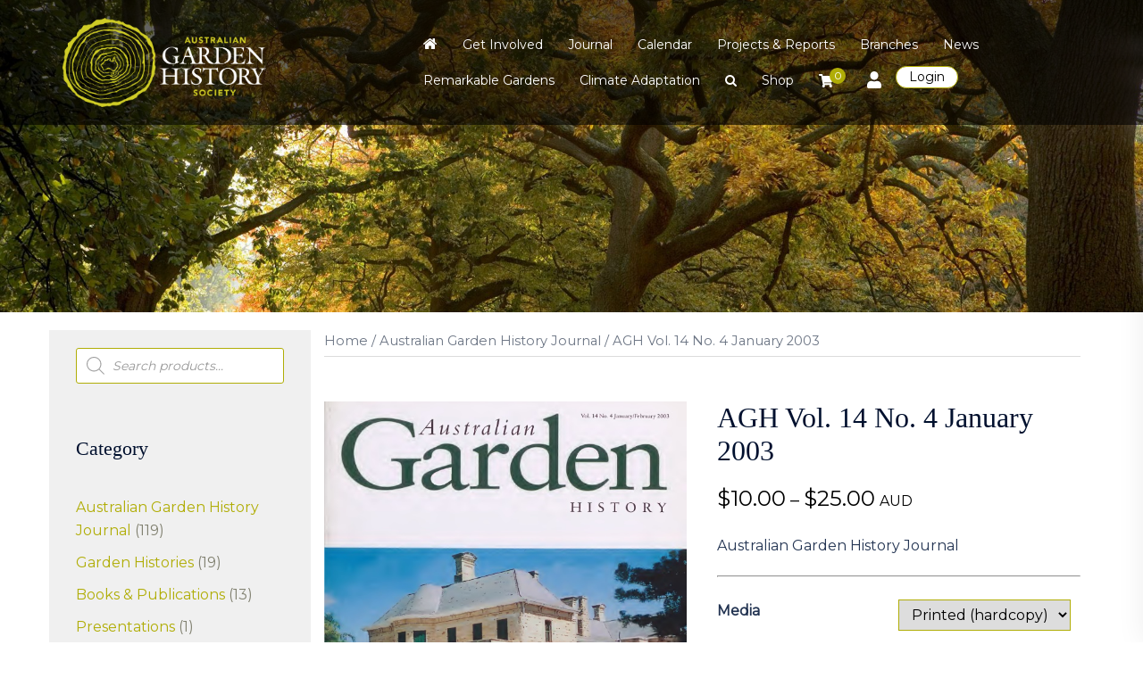

--- FILE ---
content_type: text/html; charset=UTF-8
request_url: https://www.gardenhistorysociety.org.au/product/agh-vol-14-no-4-january-2003/
body_size: 39846
content:
<!DOCTYPE html>
<html lang="en-US">
<head>
<meta charset="UTF-8">
<meta name="viewport" content="width=device-width, initial-scale=1">
<link rel="profile" href="http://gmpg.org/xfn/11">
<link rel="pingback" href="">

        <style>
            :root {
                        }

                    </style>
		<meta name='robots' content='index, follow, max-image-preview:large, max-snippet:-1, max-video-preview:-1' />
	<style>img:is([sizes="auto" i], [sizes^="auto," i]) { contain-intrinsic-size: 3000px 1500px }</style>
	
	<!-- This site is optimized with the Yoast SEO plugin v25.8 - https://yoast.com/wordpress/plugins/seo/ -->
	<title>AGH Vol. 14 No. 4 January 2003 - Australian Garden History Society</title>
	<link rel="canonical" href="https://www.gardenhistorysociety.org.au/product/agh-vol-14-no-4-january-2003/" />
	<meta property="og:locale" content="en_US" />
	<meta property="og:type" content="article" />
	<meta property="og:title" content="AGH Vol. 14 No. 4 January 2003 - Australian Garden History Society" />
	<meta property="og:description" content="Australian Garden History Journal" />
	<meta property="og:url" content="https://www.gardenhistorysociety.org.au/product/agh-vol-14-no-4-january-2003/" />
	<meta property="og:site_name" content="Australian Garden History Society" />
	<meta property="article:publisher" content="https://www.facebook.com/AustGHS" />
	<meta property="article:modified_time" content="2024-06-28T00:45:19+00:00" />
	<meta property="og:image" content="https://www.gardenhistorysociety.org.au/wp-content/uploads/2019/03/AGH-14-4-cover.jpg" />
	<meta property="og:image:width" content="600" />
	<meta property="og:image:height" content="800" />
	<meta property="og:image:type" content="image/jpeg" />
	<meta name="twitter:card" content="summary_large_image" />
	<meta name="twitter:site" content="@AustGHS" />
	<meta name="twitter:label1" content="Est. reading time" />
	<meta name="twitter:data1" content="1 minute" />
	<script type="application/ld+json" class="yoast-schema-graph">{"@context":"https://schema.org","@graph":[{"@type":"WebPage","@id":"https://www.gardenhistorysociety.org.au/product/agh-vol-14-no-4-january-2003/","url":"https://www.gardenhistorysociety.org.au/product/agh-vol-14-no-4-january-2003/","name":"AGH Vol. 14 No. 4 January 2003 - Australian Garden History Society","isPartOf":{"@id":"https://3.24.137.179/#website"},"primaryImageOfPage":{"@id":"https://www.gardenhistorysociety.org.au/product/agh-vol-14-no-4-january-2003/#primaryimage"},"image":{"@id":"https://www.gardenhistorysociety.org.au/product/agh-vol-14-no-4-january-2003/#primaryimage"},"thumbnailUrl":"https://www.gardenhistorysociety.org.au/wp-content/uploads/2019/03/AGH-14-4-cover.jpg","datePublished":"2019-03-07T02:53:10+00:00","dateModified":"2024-06-28T00:45:19+00:00","breadcrumb":{"@id":"https://www.gardenhistorysociety.org.au/product/agh-vol-14-no-4-january-2003/#breadcrumb"},"inLanguage":"en-US","potentialAction":[{"@type":"ReadAction","target":["https://www.gardenhistorysociety.org.au/product/agh-vol-14-no-4-january-2003/"]}]},{"@type":"ImageObject","inLanguage":"en-US","@id":"https://www.gardenhistorysociety.org.au/product/agh-vol-14-no-4-january-2003/#primaryimage","url":"https://www.gardenhistorysociety.org.au/wp-content/uploads/2019/03/AGH-14-4-cover.jpg","contentUrl":"https://www.gardenhistorysociety.org.au/wp-content/uploads/2019/03/AGH-14-4-cover.jpg","width":600,"height":800,"caption":"AGH-14-4-cover"},{"@type":"BreadcrumbList","@id":"https://www.gardenhistorysociety.org.au/product/agh-vol-14-no-4-january-2003/#breadcrumb","itemListElement":[{"@type":"ListItem","position":1,"name":"Home","item":"https://www.gardenhistorysociety.org.au/"},{"@type":"ListItem","position":2,"name":"Shop","item":"https://www.gardenhistorysociety.org.au/shop/"},{"@type":"ListItem","position":3,"name":"Australian Garden History Journal","item":"https://www.gardenhistorysociety.org.au/product-category/agh-journal/"},{"@type":"ListItem","position":4,"name":"AGH Vol. 14 No. 4 January 2003"}]},{"@type":"WebSite","@id":"https://3.24.137.179/#website","url":"https://3.24.137.179/","name":"Australian Garden History Society","description":"Promoting awareness and conservation of significant gardens","publisher":{"@id":"https://3.24.137.179/#organization"},"potentialAction":[{"@type":"SearchAction","target":{"@type":"EntryPoint","urlTemplate":"https://3.24.137.179/?s={search_term_string}"},"query-input":{"@type":"PropertyValueSpecification","valueRequired":true,"valueName":"search_term_string"}}],"inLanguage":"en-US"},{"@type":"Organization","@id":"https://3.24.137.179/#organization","name":"Australian Garden History Society","url":"https://3.24.137.179/","logo":{"@type":"ImageObject","inLanguage":"en-US","@id":"https://3.24.137.179/#/schema/logo/image/","url":"https://www.gardenhistorysociety.org.au/wp-content/uploads/2018/12/aghs-logo.png","contentUrl":"https://www.gardenhistorysociety.org.au/wp-content/uploads/2018/12/aghs-logo.png","width":600,"height":263,"caption":"Australian Garden History Society"},"image":{"@id":"https://3.24.137.179/#/schema/logo/image/"},"sameAs":["https://www.facebook.com/AustGHS","https://x.com/AustGHS","http://instagram.com/australiangardenhistorysociety","https://www.linkedin.com/in/lisa-tuck-081185197/","http://pinterest.com/austghs","https://www.youtube.com/channel/UCkfXwbzarKFTF4DNv84G2kw"]}]}</script>
	<!-- / Yoast SEO plugin. -->


<link rel='dns-prefetch' href='//fonts.googleapis.com' />
<link rel="alternate" type="text/calendar" title="Australian Garden History Society &raquo; iCal Feed" href="https://www.gardenhistorysociety.org.au/events-conferences/?ical=1" />
<link rel='stylesheet' id='wc-blocks-integration-css' href='https://www.gardenhistorysociety.org.au/wp-content/plugins/woocommerce-subscriptions/build/index.css?ver=8.3.0' type='text/css' media='all' />
<link rel='stylesheet' id='wcsg-blocks-integration-css' href='https://www.gardenhistorysociety.org.au/wp-content/plugins/woocommerce-subscriptions/build/gifting-blocks-checkout.css?ver=8.3.0' type='text/css' media='all' />
<link rel='stylesheet' id='sydney-wc-css-css' href='https://www.gardenhistorysociety.org.au/wp-content/themes/sydney-pro-ii/woocommerce/css/wc.min.css?ver=20220510' type='text/css' media='all' />
<link rel='stylesheet' id='sydney-bootstrap-css' href='https://www.gardenhistorysociety.org.au/wp-content/themes/sydney-pro-ii/css/bootstrap/bootstrap.min.css?ver=1' type='text/css' media='all' />
<link rel='stylesheet' id='sydney-ext-footer-styles-css' href='https://www.gardenhistorysociety.org.au/wp-content/themes/sydney-pro-ii/css/modules/ext-footer.min.css?ver=6.8.2' type='text/css' media='all' />
<link rel='stylesheet' id='wc-memberships-blocks-css' href='https://www.gardenhistorysociety.org.au/wp-content/plugins/woocommerce-memberships/assets/css/blocks/wc-memberships-blocks.min.css?ver=1.27.2' type='text/css' media='all' />
<style id='global-styles-inline-css' type='text/css'>
:root{--wp--preset--aspect-ratio--square: 1;--wp--preset--aspect-ratio--4-3: 4/3;--wp--preset--aspect-ratio--3-4: 3/4;--wp--preset--aspect-ratio--3-2: 3/2;--wp--preset--aspect-ratio--2-3: 2/3;--wp--preset--aspect-ratio--16-9: 16/9;--wp--preset--aspect-ratio--9-16: 9/16;--wp--preset--color--black: #000000;--wp--preset--color--cyan-bluish-gray: #abb8c3;--wp--preset--color--white: #ffffff;--wp--preset--color--pale-pink: #f78da7;--wp--preset--color--vivid-red: #cf2e2e;--wp--preset--color--luminous-vivid-orange: #ff6900;--wp--preset--color--luminous-vivid-amber: #fcb900;--wp--preset--color--light-green-cyan: #7bdcb5;--wp--preset--color--vivid-green-cyan: #00d084;--wp--preset--color--pale-cyan-blue: #8ed1fc;--wp--preset--color--vivid-cyan-blue: #0693e3;--wp--preset--color--vivid-purple: #9b51e0;--wp--preset--color--global-color-1: var(--sydney-global-color-1);--wp--preset--color--global-color-2: var(--sydney-global-color-2);--wp--preset--color--global-color-3: var(--sydney-global-color-3);--wp--preset--color--global-color-4: var(--sydney-global-color-4);--wp--preset--color--global-color-5: var(--sydney-global-color-5);--wp--preset--color--global-color-6: var(--sydney-global-color-6);--wp--preset--color--global-color-7: var(--sydney-global-color-7);--wp--preset--color--global-color-8: var(--sydney-global-color-8);--wp--preset--color--global-color-9: var(--sydney-global-color-9);--wp--preset--gradient--vivid-cyan-blue-to-vivid-purple: linear-gradient(135deg,rgba(6,147,227,1) 0%,rgb(155,81,224) 100%);--wp--preset--gradient--light-green-cyan-to-vivid-green-cyan: linear-gradient(135deg,rgb(122,220,180) 0%,rgb(0,208,130) 100%);--wp--preset--gradient--luminous-vivid-amber-to-luminous-vivid-orange: linear-gradient(135deg,rgba(252,185,0,1) 0%,rgba(255,105,0,1) 100%);--wp--preset--gradient--luminous-vivid-orange-to-vivid-red: linear-gradient(135deg,rgba(255,105,0,1) 0%,rgb(207,46,46) 100%);--wp--preset--gradient--very-light-gray-to-cyan-bluish-gray: linear-gradient(135deg,rgb(238,238,238) 0%,rgb(169,184,195) 100%);--wp--preset--gradient--cool-to-warm-spectrum: linear-gradient(135deg,rgb(74,234,220) 0%,rgb(151,120,209) 20%,rgb(207,42,186) 40%,rgb(238,44,130) 60%,rgb(251,105,98) 80%,rgb(254,248,76) 100%);--wp--preset--gradient--blush-light-purple: linear-gradient(135deg,rgb(255,206,236) 0%,rgb(152,150,240) 100%);--wp--preset--gradient--blush-bordeaux: linear-gradient(135deg,rgb(254,205,165) 0%,rgb(254,45,45) 50%,rgb(107,0,62) 100%);--wp--preset--gradient--luminous-dusk: linear-gradient(135deg,rgb(255,203,112) 0%,rgb(199,81,192) 50%,rgb(65,88,208) 100%);--wp--preset--gradient--pale-ocean: linear-gradient(135deg,rgb(255,245,203) 0%,rgb(182,227,212) 50%,rgb(51,167,181) 100%);--wp--preset--gradient--electric-grass: linear-gradient(135deg,rgb(202,248,128) 0%,rgb(113,206,126) 100%);--wp--preset--gradient--midnight: linear-gradient(135deg,rgb(2,3,129) 0%,rgb(40,116,252) 100%);--wp--preset--font-size--small: 13px;--wp--preset--font-size--medium: 20px;--wp--preset--font-size--large: 36px;--wp--preset--font-size--x-large: 42px;--wp--preset--spacing--20: 10px;--wp--preset--spacing--30: 20px;--wp--preset--spacing--40: 30px;--wp--preset--spacing--50: clamp(30px, 5vw, 60px);--wp--preset--spacing--60: clamp(30px, 7vw, 80px);--wp--preset--spacing--70: clamp(50px, 7vw, 100px);--wp--preset--spacing--80: clamp(50px, 10vw, 120px);--wp--preset--shadow--natural: 6px 6px 9px rgba(0, 0, 0, 0.2);--wp--preset--shadow--deep: 12px 12px 50px rgba(0, 0, 0, 0.4);--wp--preset--shadow--sharp: 6px 6px 0px rgba(0, 0, 0, 0.2);--wp--preset--shadow--outlined: 6px 6px 0px -3px rgba(255, 255, 255, 1), 6px 6px rgba(0, 0, 0, 1);--wp--preset--shadow--crisp: 6px 6px 0px rgba(0, 0, 0, 1);}:root { --wp--style--global--content-size: 740px;--wp--style--global--wide-size: 1140px; }:where(body) { margin: 0; }.wp-site-blocks { padding-top: var(--wp--style--root--padding-top); padding-bottom: var(--wp--style--root--padding-bottom); }.has-global-padding { padding-right: var(--wp--style--root--padding-right); padding-left: var(--wp--style--root--padding-left); }.has-global-padding > .alignfull { margin-right: calc(var(--wp--style--root--padding-right) * -1); margin-left: calc(var(--wp--style--root--padding-left) * -1); }.has-global-padding :where(:not(.alignfull.is-layout-flow) > .has-global-padding:not(.wp-block-block, .alignfull)) { padding-right: 0; padding-left: 0; }.has-global-padding :where(:not(.alignfull.is-layout-flow) > .has-global-padding:not(.wp-block-block, .alignfull)) > .alignfull { margin-left: 0; margin-right: 0; }.wp-site-blocks > .alignleft { float: left; margin-right: 2em; }.wp-site-blocks > .alignright { float: right; margin-left: 2em; }.wp-site-blocks > .aligncenter { justify-content: center; margin-left: auto; margin-right: auto; }:where(.wp-site-blocks) > * { margin-block-start: 24px; margin-block-end: 0; }:where(.wp-site-blocks) > :first-child { margin-block-start: 0; }:where(.wp-site-blocks) > :last-child { margin-block-end: 0; }:root { --wp--style--block-gap: 24px; }:root :where(.is-layout-flow) > :first-child{margin-block-start: 0;}:root :where(.is-layout-flow) > :last-child{margin-block-end: 0;}:root :where(.is-layout-flow) > *{margin-block-start: 24px;margin-block-end: 0;}:root :where(.is-layout-constrained) > :first-child{margin-block-start: 0;}:root :where(.is-layout-constrained) > :last-child{margin-block-end: 0;}:root :where(.is-layout-constrained) > *{margin-block-start: 24px;margin-block-end: 0;}:root :where(.is-layout-flex){gap: 24px;}:root :where(.is-layout-grid){gap: 24px;}.is-layout-flow > .alignleft{float: left;margin-inline-start: 0;margin-inline-end: 2em;}.is-layout-flow > .alignright{float: right;margin-inline-start: 2em;margin-inline-end: 0;}.is-layout-flow > .aligncenter{margin-left: auto !important;margin-right: auto !important;}.is-layout-constrained > .alignleft{float: left;margin-inline-start: 0;margin-inline-end: 2em;}.is-layout-constrained > .alignright{float: right;margin-inline-start: 2em;margin-inline-end: 0;}.is-layout-constrained > .aligncenter{margin-left: auto !important;margin-right: auto !important;}.is-layout-constrained > :where(:not(.alignleft):not(.alignright):not(.alignfull)){max-width: var(--wp--style--global--content-size);margin-left: auto !important;margin-right: auto !important;}.is-layout-constrained > .alignwide{max-width: var(--wp--style--global--wide-size);}body .is-layout-flex{display: flex;}.is-layout-flex{flex-wrap: wrap;align-items: center;}.is-layout-flex > :is(*, div){margin: 0;}body .is-layout-grid{display: grid;}.is-layout-grid > :is(*, div){margin: 0;}body{--wp--style--root--padding-top: 0px;--wp--style--root--padding-right: 0px;--wp--style--root--padding-bottom: 0px;--wp--style--root--padding-left: 0px;}a:where(:not(.wp-element-button)){text-decoration: underline;}:root :where(.wp-element-button, .wp-block-button__link){background-color: #32373c;border-width: 0;color: #fff;font-family: inherit;font-size: inherit;line-height: inherit;padding: calc(0.667em + 2px) calc(1.333em + 2px);text-decoration: none;}.has-black-color{color: var(--wp--preset--color--black) !important;}.has-cyan-bluish-gray-color{color: var(--wp--preset--color--cyan-bluish-gray) !important;}.has-white-color{color: var(--wp--preset--color--white) !important;}.has-pale-pink-color{color: var(--wp--preset--color--pale-pink) !important;}.has-vivid-red-color{color: var(--wp--preset--color--vivid-red) !important;}.has-luminous-vivid-orange-color{color: var(--wp--preset--color--luminous-vivid-orange) !important;}.has-luminous-vivid-amber-color{color: var(--wp--preset--color--luminous-vivid-amber) !important;}.has-light-green-cyan-color{color: var(--wp--preset--color--light-green-cyan) !important;}.has-vivid-green-cyan-color{color: var(--wp--preset--color--vivid-green-cyan) !important;}.has-pale-cyan-blue-color{color: var(--wp--preset--color--pale-cyan-blue) !important;}.has-vivid-cyan-blue-color{color: var(--wp--preset--color--vivid-cyan-blue) !important;}.has-vivid-purple-color{color: var(--wp--preset--color--vivid-purple) !important;}.has-global-color-1-color{color: var(--wp--preset--color--global-color-1) !important;}.has-global-color-2-color{color: var(--wp--preset--color--global-color-2) !important;}.has-global-color-3-color{color: var(--wp--preset--color--global-color-3) !important;}.has-global-color-4-color{color: var(--wp--preset--color--global-color-4) !important;}.has-global-color-5-color{color: var(--wp--preset--color--global-color-5) !important;}.has-global-color-6-color{color: var(--wp--preset--color--global-color-6) !important;}.has-global-color-7-color{color: var(--wp--preset--color--global-color-7) !important;}.has-global-color-8-color{color: var(--wp--preset--color--global-color-8) !important;}.has-global-color-9-color{color: var(--wp--preset--color--global-color-9) !important;}.has-black-background-color{background-color: var(--wp--preset--color--black) !important;}.has-cyan-bluish-gray-background-color{background-color: var(--wp--preset--color--cyan-bluish-gray) !important;}.has-white-background-color{background-color: var(--wp--preset--color--white) !important;}.has-pale-pink-background-color{background-color: var(--wp--preset--color--pale-pink) !important;}.has-vivid-red-background-color{background-color: var(--wp--preset--color--vivid-red) !important;}.has-luminous-vivid-orange-background-color{background-color: var(--wp--preset--color--luminous-vivid-orange) !important;}.has-luminous-vivid-amber-background-color{background-color: var(--wp--preset--color--luminous-vivid-amber) !important;}.has-light-green-cyan-background-color{background-color: var(--wp--preset--color--light-green-cyan) !important;}.has-vivid-green-cyan-background-color{background-color: var(--wp--preset--color--vivid-green-cyan) !important;}.has-pale-cyan-blue-background-color{background-color: var(--wp--preset--color--pale-cyan-blue) !important;}.has-vivid-cyan-blue-background-color{background-color: var(--wp--preset--color--vivid-cyan-blue) !important;}.has-vivid-purple-background-color{background-color: var(--wp--preset--color--vivid-purple) !important;}.has-global-color-1-background-color{background-color: var(--wp--preset--color--global-color-1) !important;}.has-global-color-2-background-color{background-color: var(--wp--preset--color--global-color-2) !important;}.has-global-color-3-background-color{background-color: var(--wp--preset--color--global-color-3) !important;}.has-global-color-4-background-color{background-color: var(--wp--preset--color--global-color-4) !important;}.has-global-color-5-background-color{background-color: var(--wp--preset--color--global-color-5) !important;}.has-global-color-6-background-color{background-color: var(--wp--preset--color--global-color-6) !important;}.has-global-color-7-background-color{background-color: var(--wp--preset--color--global-color-7) !important;}.has-global-color-8-background-color{background-color: var(--wp--preset--color--global-color-8) !important;}.has-global-color-9-background-color{background-color: var(--wp--preset--color--global-color-9) !important;}.has-black-border-color{border-color: var(--wp--preset--color--black) !important;}.has-cyan-bluish-gray-border-color{border-color: var(--wp--preset--color--cyan-bluish-gray) !important;}.has-white-border-color{border-color: var(--wp--preset--color--white) !important;}.has-pale-pink-border-color{border-color: var(--wp--preset--color--pale-pink) !important;}.has-vivid-red-border-color{border-color: var(--wp--preset--color--vivid-red) !important;}.has-luminous-vivid-orange-border-color{border-color: var(--wp--preset--color--luminous-vivid-orange) !important;}.has-luminous-vivid-amber-border-color{border-color: var(--wp--preset--color--luminous-vivid-amber) !important;}.has-light-green-cyan-border-color{border-color: var(--wp--preset--color--light-green-cyan) !important;}.has-vivid-green-cyan-border-color{border-color: var(--wp--preset--color--vivid-green-cyan) !important;}.has-pale-cyan-blue-border-color{border-color: var(--wp--preset--color--pale-cyan-blue) !important;}.has-vivid-cyan-blue-border-color{border-color: var(--wp--preset--color--vivid-cyan-blue) !important;}.has-vivid-purple-border-color{border-color: var(--wp--preset--color--vivid-purple) !important;}.has-global-color-1-border-color{border-color: var(--wp--preset--color--global-color-1) !important;}.has-global-color-2-border-color{border-color: var(--wp--preset--color--global-color-2) !important;}.has-global-color-3-border-color{border-color: var(--wp--preset--color--global-color-3) !important;}.has-global-color-4-border-color{border-color: var(--wp--preset--color--global-color-4) !important;}.has-global-color-5-border-color{border-color: var(--wp--preset--color--global-color-5) !important;}.has-global-color-6-border-color{border-color: var(--wp--preset--color--global-color-6) !important;}.has-global-color-7-border-color{border-color: var(--wp--preset--color--global-color-7) !important;}.has-global-color-8-border-color{border-color: var(--wp--preset--color--global-color-8) !important;}.has-global-color-9-border-color{border-color: var(--wp--preset--color--global-color-9) !important;}.has-vivid-cyan-blue-to-vivid-purple-gradient-background{background: var(--wp--preset--gradient--vivid-cyan-blue-to-vivid-purple) !important;}.has-light-green-cyan-to-vivid-green-cyan-gradient-background{background: var(--wp--preset--gradient--light-green-cyan-to-vivid-green-cyan) !important;}.has-luminous-vivid-amber-to-luminous-vivid-orange-gradient-background{background: var(--wp--preset--gradient--luminous-vivid-amber-to-luminous-vivid-orange) !important;}.has-luminous-vivid-orange-to-vivid-red-gradient-background{background: var(--wp--preset--gradient--luminous-vivid-orange-to-vivid-red) !important;}.has-very-light-gray-to-cyan-bluish-gray-gradient-background{background: var(--wp--preset--gradient--very-light-gray-to-cyan-bluish-gray) !important;}.has-cool-to-warm-spectrum-gradient-background{background: var(--wp--preset--gradient--cool-to-warm-spectrum) !important;}.has-blush-light-purple-gradient-background{background: var(--wp--preset--gradient--blush-light-purple) !important;}.has-blush-bordeaux-gradient-background{background: var(--wp--preset--gradient--blush-bordeaux) !important;}.has-luminous-dusk-gradient-background{background: var(--wp--preset--gradient--luminous-dusk) !important;}.has-pale-ocean-gradient-background{background: var(--wp--preset--gradient--pale-ocean) !important;}.has-electric-grass-gradient-background{background: var(--wp--preset--gradient--electric-grass) !important;}.has-midnight-gradient-background{background: var(--wp--preset--gradient--midnight) !important;}.has-small-font-size{font-size: var(--wp--preset--font-size--small) !important;}.has-medium-font-size{font-size: var(--wp--preset--font-size--medium) !important;}.has-large-font-size{font-size: var(--wp--preset--font-size--large) !important;}.has-x-large-font-size{font-size: var(--wp--preset--font-size--x-large) !important;}
:root :where(.wp-block-pullquote){font-size: 1.5em;line-height: 1.6;}
</style>
<link rel='stylesheet' id='crafty-social-buttons-styles-css' href='https://www.gardenhistorysociety.org.au/wp-content/plugins/crafty-social-buttons/css/public.min.css?ver=1.5.3' type='text/css' media='all' />
<link rel='stylesheet' id='somdn-style-css' href='https://www.gardenhistorysociety.org.au/wp-content/plugins/download-now-for-woocommerce/assets/css/somdn-style.css?ver=6.8.2' type='text/css' media='all' />
<link rel='stylesheet' id='sow-button-base-css' href='https://www.gardenhistorysociety.org.au/wp-content/plugins/so-widgets-bundle/widgets/button/css/style.css?ver=1.69.3' type='text/css' media='all' />
<link rel='stylesheet' id='sow-button-atom-67d94a1186b0-css' href='https://www.gardenhistorysociety.org.au/wp-content/uploads/siteorigin-widgets/sow-button-atom-67d94a1186b0.css?ver=6.8.2' type='text/css' media='all' />
<link rel='stylesheet' id='sow-button-atom-e5cb7f6f93df-css' href='https://www.gardenhistorysociety.org.au/wp-content/uploads/siteorigin-widgets/sow-button-atom-e5cb7f6f93df.css?ver=6.8.2' type='text/css' media='all' />
<link rel='stylesheet' id='iw-blog-css-css' href='https://www.gardenhistorysociety.org.au/wp-content/plugins/widgets-for-siteorigin/widgets/ink-blgs-widget/css/blog.css?ver=1.4.7' type='text/css' media='all' />
<link rel='stylesheet' id='ink-blog-thumb-none-3c47b530fe8d-css' href='https://www.gardenhistorysociety.org.au/wp-content/uploads/siteorigin-widgets/ink-blog-thumb-none-3c47b530fe8d.css?ver=6.8.2' type='text/css' media='all' />
<link rel='stylesheet' id='iw-defaults-css' href='https://www.gardenhistorysociety.org.au/wp-content/plugins/widgets-for-siteorigin/inc/../css/defaults.css?ver=1.4.7' type='text/css' media='all' />
<link rel='stylesheet' id='photoswipe-css' href='https://www.gardenhistorysociety.org.au/wp-content/plugins/woocommerce/assets/css/photoswipe/photoswipe.min.css?ver=10.1.2' type='text/css' media='all' />
<link rel='stylesheet' id='photoswipe-default-skin-css' href='https://www.gardenhistorysociety.org.au/wp-content/plugins/woocommerce/assets/css/photoswipe/default-skin/default-skin.min.css?ver=10.1.2' type='text/css' media='all' />
<link rel='stylesheet' id='woocommerce-layout-css' href='https://www.gardenhistorysociety.org.au/wp-content/plugins/woocommerce/assets/css/woocommerce-layout.css?ver=10.1.2' type='text/css' media='all' />
<link rel='stylesheet' id='woocommerce-smallscreen-css' href='https://www.gardenhistorysociety.org.au/wp-content/plugins/woocommerce/assets/css/woocommerce-smallscreen.css?ver=10.1.2' type='text/css' media='only screen and (max-width: 768px)' />
<style id='woocommerce-inline-inline-css' type='text/css'>
.woocommerce form .form-row .required { visibility: visible; }
</style>
<link rel='stylesheet' id='ag-block-css' href='https://www.gardenhistorysociety.org.au/wp-content/plugins/worldline-hosted-checkout-for-woocommerce-premium/inc/assets/css/block.css?ver=1.4.1' type='text/css' media='all' />
<link rel='stylesheet' id='wp-components-css' href='https://www.gardenhistorysociety.org.au/wp-includes/css/dist/components/style.min.css?ver=6.8.2' type='text/css' media='all' />
<link rel='stylesheet' id='woocommerce_subscriptions_gifting-css' href='https://www.gardenhistorysociety.org.au/wp-content/plugins/woocommerce-subscriptions/assets/css/gifting/shortcode-checkout.css?ver=10.1.2' type='text/css' media='all' />
<link rel='stylesheet' id='brands-styles-css' href='https://www.gardenhistorysociety.org.au/wp-content/plugins/woocommerce/assets/css/brands.css?ver=10.1.2' type='text/css' media='all' />
<link rel='stylesheet' id='dgwt-wcas-style-css' href='https://www.gardenhistorysociety.org.au/wp-content/plugins/ajax-search-for-woocommerce/assets/css/style.min.css?ver=1.31.0' type='text/css' media='all' />
<link rel='stylesheet' id='wc-memberships-frontend-css' href='https://www.gardenhistorysociety.org.au/wp-content/plugins/woocommerce-memberships/assets/css/frontend/wc-memberships-frontend.min.css?ver=1.27.2' type='text/css' media='all' />
<link rel='stylesheet' id='parent-style-css' href='https://www.gardenhistorysociety.org.au/wp-content/themes/sydney-pro-ii/style.css?ver=6.8.2' type='text/css' media='all' />
<link rel='stylesheet' id='sydney-google-fonts-css' href='https://fonts.googleapis.com/css2?family=Montserrat%3Awght%40400&#038;ver=6.8.2#038;family=Cormorant%20Garamond:wght@400&#038;display=swap' type='text/css' media='all' />
<link rel='stylesheet' id='sydney-siteorigin-css' href='https://www.gardenhistorysociety.org.au/wp-content/themes/sydney-pro-ii/css/components/siteorigin.min.css?ver=20220824' type='text/css' media='all' />
<link rel='stylesheet' id='sydney-font-awesome-css' href='https://www.gardenhistorysociety.org.au/wp-content/themes/sydney-pro-ii/fonts/font-awesome.min.css?ver=6.8.2' type='text/css' media='all' />
<link rel='stylesheet' id='sydney-social-icons-css' href='https://www.gardenhistorysociety.org.au/wp-content/themes/sydney-pro-ii/fonts/fontello.min.css?ver=6.8.2' type='text/css' media='all' />
<link rel='stylesheet' id='sydney-style-css' href='https://www.gardenhistorysociety.org.au/wp-content/themes/sydney-child/style.css?ver=20240305' type='text/css' media='all' />
<!--[if lte IE 9]>
<link rel='stylesheet' id='sydney-ie9-css' href='https://www.gardenhistorysociety.org.au/wp-content/themes/sydney-pro-ii/css/ie9.css?ver=6.8.2' type='text/css' media='all' />
<![endif]-->
<link rel='stylesheet' id='sydney-style-min-css' href='https://www.gardenhistorysociety.org.au/wp-content/themes/sydney-pro-ii/css/styles.min.css?ver=20240305' type='text/css' media='all' />
<style id='sydney-style-min-inline-css' type='text/css'>
.page-template-page_front-page.elementor-page,.page-template-page_front-page.panel-layout{background:#fff;}html{scroll-behavior:smooth;}.woocommerce ul.products li.product{text-align:center;}.woocommerce ul.products li.product .loop-button-wrapper .button{background-color:;}.woocommerce ul.products li.product .loop-button-wrapper .button{color:;fill:;}.woocommerce ul.products li.product .loop-button-wrapper .button{font-size:13px;}.woocommerce ul.products li.product .onsale,.yith-wcqv-main span.onsale,.woocommerce span.onsale{background-color:;}.woocommerce ul.products li.product .onsale,.yith-wcqv-main span.onsale,.woocommerce span.onsale{color:;}.woocommerce ul.products li.product .onsale,.yith-wcqv-main span.onsale,.woocommerce span.onsale{font-size:12px;}.woocommerce ul.products li.product h2{font-size:16px;}.woocommerce ul.products li.product h2{color:;}.woocommerce ul.products li.product .price{font-size:18px;}.woocommerce ul.products li.product .price{color:;}.woocommerce div.product .product_title{color:;}.woocommerce div.product p.price{color:;}.sydney-tabs-style1 .woocommerce-tabs ul.tabs li.active a,.sydney-tabs-style1 .woocommerce-tabs ul.tabs li:hover a{border-color:;}.sydney-tabs-style1 .woocommerce-tabs ul.tabs{border-bottom-color:rgba(35,52,82,0.3);}.woocommerce-tabs ul.tabs li:not(.active) a,.woocommerce-tabs ul.tabs li:not(.active) a:hover{color:;}.woocommerce-tabs ul.tabs li.active a,.woocommerce-tabs ul.tabs li.active a:hover{color:;}.header-image{background-size:cover;}.header-image{height:350px;}:root{--sydney-global-color-1:#b0ad06;--sydney-global-color-2:#b73d3d;--sydney-global-color-3:#233452;--sydney-global-color-4:#00102E;--sydney-global-color-5:#6d7685;--sydney-global-color-6:#00102E;--sydney-global-color-7:#F4F5F7;--sydney-global-color-8:#dbdbdb;--sydney-global-color-9:#ffffff;}.llms-student-dashboard .llms-button-secondary:hover,.llms-button-action:hover,.facts-section.style2 .roll-counter i,.roll-team.type-b.style2 .team-item .team-social li:hover a,.portfolio-section.style2 .project-filter li a:hover,.timeline-section.style2 .timeline .icon .fa::before,.style1 .plan-icon,.style3 .plan-icon,.roll-team.type-b .team-social li a,#mainnav ul li a:hover,.sydney_contact_info_widget span,.roll-team .team-content .name,.roll-team .team-item .team-pop .team-social li:hover a,.roll-infomation li.address:before,.roll-infomation li.phone:before,.roll-infomation li.email:before,.roll-button.border,.roll-button:hover,.roll-icon-list .icon i,.roll-icon-list .content h3 a:hover,.roll-icon-box.white .content h3 a,.roll-icon-box .icon i,.roll-icon-box .content h3 a:hover,.switcher-container .switcher-icon a:focus,.go-top:hover,.hentry .meta-post a:hover,#mainnav > ul > li > a.active,#mainnav > ul > li > a:hover,button:hover,input[type="button"]:hover,input[type="reset"]:hover,input[type="submit"]:hover,.text-color,.social-menu-widget a,.social-menu-widget a:hover,.archive .team-social li a,a,h1 a,h2 a,h3 a,h4 a,h5 a,h6 a,.classic-alt .meta-post a,.single .meta-post a,.header-contact .fa,.social-navigation li a:hover,.widget_sydney_testimonials .fa-quote-left,.timeline-section.style2 .timeline-date,.content-area.modern .hentry .meta-post span:before,.content-area.modern .post-cat,.content-area.modern .read-more-gt{color:var(--sydney-global-color-1)}.sydney-post-sharing .sharing-element:hover,.llms-student-dashboard .llms-button-secondary,.llms-button-action,.roll-team.type-b.style2 .avatar::after,.project-filter li a.active,.project-filter li a:hover,.woocommerce a.button,.woocommerce button.button,.woocommerce input.button,.project-filter li.active,.project-filter li:hover,.roll-team.type-b .team-item .team-social li:hover a,.preloader .pre-bounce1,.preloader .pre-bounce2,.roll-team .team-item .team-pop,.roll-progress .progress-animate,.roll-socials li a:hover,.roll-project .project-item .project-pop,.roll-project .project-filter li.active,.roll-project .project-filter li:hover,.roll-button.light:hover,.roll-button.border:hover,.roll-button,.roll-icon-box.white .icon,.owl-theme .owl-controls .owl-page.active span,.owl-theme .owl-controls.clickable .owl-page:hover span,.go-top,.bottom .socials li:hover a,.sidebar .widget:before,.blog-pagination ul li.active,.blog-pagination ul li:hover a,.content-area .hentry:after,.text-slider .maintitle:after,.error-wrap #search-submit:hover,#mainnav .sub-menu li:hover > a,#mainnav ul li ul:after,button,input[type="button"],input[type="reset"],input[type="submit"],.panel-grid-cell .widget-title:after,.social-section.style2 .social-menu-widget li a:hover,.count-number,.cart-amount,.sydney-video.vid-lightbox .toggle-popup,.footer-contact .widget-title:after,.fp-contact .fa,.pricing-section.style4 .plan-item.featured-plan .plan-header,.woocommerce .widget_price_filter .ui-slider .ui-slider-range{background-color:var(--sydney-global-color-1)}.llms-student-dashboard .llms-button-secondary,.llms-student-dashboard .llms-button-secondary:hover,.llms-button-action,.llms-button-action:hover,.owl-theme .owl-controls .owl-page:hover span,.owl-theme .owl-controls .owl-page.active span,.roll-team.type-b .team-social li a,.roll-socials li a:hover,.roll-socials li a,.roll-button.light:hover,.roll-button.border,.roll-button,.roll-icon-list .icon,.roll-icon-box .icon,.comment .comment-detail,.widget-tags .tag-list a:hover,.blog-pagination ul li,.error-wrap #search-submit:hover,textarea:focus,input[type="text"]:focus,input[type="password"]:focus,input[type="datetime"]:focus,input[type="datetime-local"]:focus,input[type="date"]:focus,input[type="month"]:focus,input[type="time"]:focus,input[type="week"]:focus,input[type="number"]:focus,input[type="email"]:focus,input[type="url"]:focus,input[type="search"]:focus,input[type="tel"]:focus,input[type="color"]:focus,button,input[type="button"],input[type="reset"],input[type="submit"],.archive .team-social li a,.latest-news-wrapper.carousel.style2 .meta-post a:hover{border-color:var(--sydney-global-color-1)}.sydney_contact_info_widget span,.header-contact-info svg,.site-header .cart-contents:hover svg,.site-header .header-account:hover svg{fill:var(--sydney-global-color-1);}.go-top:hover svg{stroke:#b0ad06;}.timeline-section.style2 .timeline .icon{background-color:rgba(176,173,6,0.9)!important;}.site-header.float-header{background-color:rgba(0,0,0,0.9);}@media only screen and (max-width:1024px){.site-header{background-color:#000000;}}#mainnav ul li a,#mainnav ul li::before{color:#ffffff}#mainnav .sub-menu li a{color:#ffffff}#mainnav .sub-menu li a{background:#333333}.text-slider .maintitle,.text-slider .subtitle{color:#ffffff}@media (min-width:992px){.text-slider .maintitle{font-size:68px;}}@media (min-width:576px) and (max-width:991px){.text-slider .maintitle{font-size:32px;}}@media (max-width:575px){.text-slider .maintitle{font-size:18px;}}@media (min-width:992px){.text-slider .subtitle{font-size:18px;}}@media (min-width:576px) and (max-width:991px){.text-slider .subtitle{font-size:18px;}}@media (max-width:575px){.text-slider .subtitle{font-size:16px;}}.slider-overlay{background-color:;}.text-slider .maintitle{color:;}.text-slider .subtitle{color:;}@media (min-width:992px){.text-slider{max-width:100%;}}@media (min-width:576px) and (max-width:991px){.text-slider{max-width:100%;}}@media (max-width:575px){.text-slider{max-width:100%;}}.text-slider{animation-name:slideInRight}.button-slider{animation-name:none}body{color:}#secondary{background-color:#ffffff;}#secondary,#secondary a:not(.wp-block-button__link){color:#808070}.footer-widgets{background-color:#252525}.site-footer{background-color:#1c1c1c}@media (min-width:992px){.site-info{font-size:16px;}}@media (min-width:576px) and (max-width:991px){.site-info{font-size:16px;}}@media (max-width:575px){.site-info{font-size:16px;}}.site-footer,.site-footer a{color:#666666}.overlay{background-color:#000000}.btn-menu .sydney-svg-icon{fill:#d0cd26}#mainnav ul li a:hover,.main-header #mainnav .menu > li > a:hover{color:#d0cd26}@media (min-width:992px){.footer-separator div,.footer-separator svg{height:150px;}}@media (min-width:576px) and (max-width:991px){.footer-separator div,.footer-separator svg{height:150px;}}@media (max-width:575px){.footer-separator div,.footer-separator svg{height:100px;}}@media (min-width:992px){.footer-separator svg{width:100%;}}@media (min-width:576px) and (max-width:991px){.footer-separator svg{width:100%;}}@media (max-width:575px){.footer-separator svg{width:100%;}}.footer-separator svg{fill:;}.footer-separator div{background-color:;}.site-info{text-align:center;}.panel-grid-cell .widget-title{margin-bottom:30px;}@media only screen and (max-width:1024px){.panel-grid-cell .widget-title{margin-bottom:30px;}}.panel-grid-cell .widget-title{text-transform:none;}.header-contact{background-color:#1c1c1c}@media only screen and (max-width:1024px){.has-hero .header-contact{background-color:#1c1c1c}}.header-contact{color:#c5c5c5}.header-widgets{background-color:#ffffff;}.header-widgets{color:#6d7685;}.woocommerce .content-area,.woocommerce-cart .content-area,.woocommerce-checkout .content-area{float:right;}.sydney-wishlist-button{background-color:;}.sydney-wishlist-button:hover svg path,.sydney-wishlist-button.active svg path{stroke:#d65050;}.sydney-wishlist-button:hover svg path,.sydney-wishlist-button.active svg path{fill:#d65050;}.page-wrap{padding-top:20px;}.page-wrap{padding-bottom:20px;}@media only screen and (max-width:1025px){.mobile-slide{display:block;}.slide-item{background-image:none !important;}.header-slider{}.slide-item{height:auto !important;}.slide-inner{min-height:initial;}}.header-custom-item .roll-button{padding-top:12px;padding-bottom:12px;}.header-custom-item .roll-button{padding-left:12px;padding-right:12px;}.header-custom-item .roll-button{font-size:13px;}.header-custom-item .roll-button{border-radius:3px;}.go-top.show{border-radius:2px;bottom:10px;}.go-top.position-right{right:20px;}.go-top.position-left{left:20px;}.go-top{background-color:;}.go-top:hover{background-color:;}.go-top{color:;}.go-top svg{stroke:;}.go-top:hover{color:;}.go-top:hover svg{stroke:;}.go-top .sydney-svg-icon,.go-top .sydney-svg-icon svg{width:16px;height:16px;}.go-top{padding:15px;}.site-info{border-top:0;}.footer-widgets-grid{gap:30px;}@media (min-width:992px){.footer-widgets-grid{padding-top:95px;padding-bottom:95px;}}@media (min-width:576px) and (max-width:991px){.footer-widgets-grid{padding-top:60px;padding-bottom:60px;}}@media (max-width:575px){.footer-widgets-grid{padding-top:60px;padding-bottom:60px;}}@media (min-width:992px){.sidebar-column .widget .widget-title{font-size:22px;}}@media (min-width:576px) and (max-width:991px){.sidebar-column .widget .widget-title{font-size:22px;}}@media (max-width:575px){.sidebar-column .widget .widget-title{font-size:22px;}}@media (min-width:992px){.footer-widgets{font-size:16px;}}@media (min-width:576px) and (max-width:991px){.footer-widgets{font-size:16px;}}@media (max-width:575px){.footer-widgets{font-size:16px;}}.footer-widgets{background-color:;}.sidebar-column .widget .widget-title{color:;}.sidebar-column .widget,.sidebar-column h2,.sidebar-column h3,.sidebar-column h4,.sidebar-column h5,.sidebar-column h6{color:;}#sidebar-footer .widget a{color:;}.sidebar-column .widget h1,.sidebar-column .widget h2,.sidebar-column .widget h3,.sidebar-column .widget h4,.sidebar-column .widget h5,.sidebar-column .widget h6{color:;}#sidebar-footer .widget a:hover{color:;}.site-footer{background-color:;}.site-info,.site-info a{color:;}.site-info .sydney-svg-icon svg{fill:;}.site-info{padding-top:20px;padding-bottom:20px;}@media (min-width:992px){button,.roll-button,a.button,.wp-block-button__link,.wp-block-button.is-style-outline a,input[type="button"],input[type="reset"],input[type="submit"]{padding-top:12px;padding-bottom:12px;}}@media (min-width:576px) and (max-width:991px){button,.roll-button,a.button,.wp-block-button__link,.wp-block-button.is-style-outline a,input[type="button"],input[type="reset"],input[type="submit"]{padding-top:12px;padding-bottom:12px;}}@media (max-width:575px){button,.roll-button,a.button,.wp-block-button__link,.wp-block-button.is-style-outline a,input[type="button"],input[type="reset"],input[type="submit"]{padding-top:12px;padding-bottom:12px;}}@media (min-width:992px){button,.roll-button,a.button,.wp-block-button__link,.wp-block-button.is-style-outline a,input[type="button"],input[type="reset"],input[type="submit"]{padding-left:35px;padding-right:35px;}}@media (min-width:576px) and (max-width:991px){button,.roll-button,a.button,.wp-block-button__link,.wp-block-button.is-style-outline a,input[type="button"],input[type="reset"],input[type="submit"]{padding-left:35px;padding-right:35px;}}@media (max-width:575px){button,.roll-button,a.button,.wp-block-button__link,.wp-block-button.is-style-outline a,input[type="button"],input[type="reset"],input[type="submit"]{padding-left:35px;padding-right:35px;}}button,.roll-button,a.button,.wp-block-button__link,input[type="button"],input[type="reset"],input[type="submit"],.wp-block-button__link{border-radius:3px;}@media (min-width:992px){button,.roll-button,a.button,.wp-block-button__link,input[type="button"],input[type="reset"],input[type="submit"]{font-size:14px;}}@media (min-width:576px) and (max-width:991px){button,.roll-button,a.button,.wp-block-button__link,input[type="button"],input[type="reset"],input[type="submit"]{font-size:14px;}}@media (max-width:575px){button,.roll-button,a.button,.wp-block-button__link,input[type="button"],input[type="reset"],input[type="submit"]{font-size:14px;}}button,.roll-button,a.button,.wp-block-button__link,input[type="button"],input[type="reset"],input[type="submit"]{text-transform:uppercase;}button,.wp-element-button,div.wpforms-container-full .wpforms-form input[type=submit],div.wpforms-container-full .wpforms-form button[type=submit],div.wpforms-container-full .wpforms-form .wpforms-page-button,.roll-button,a.button,.wp-block-button__link,input[type="button"],input[type="reset"],input[type="submit"]{background-color:;}button:hover,.wp-element-button:hover,div.wpforms-container-full .wpforms-form input[type=submit]:hover,div.wpforms-container-full .wpforms-form button[type=submit]:hover,div.wpforms-container-full .wpforms-form .wpforms-page-button:hover,.roll-button:hover,a.button:hover,.wp-block-button__link:hover,input[type="button"]:hover,input[type="reset"]:hover,input[type="submit"]:hover{background-color:;}button,.wp-element-button,div.wpforms-container-full .wpforms-form input[type=submit],div.wpforms-container-full .wpforms-form button[type=submit],div.wpforms-container-full .wpforms-form .wpforms-page-button,.checkout-button.button,a.button,#sidebar-footer .wp-block-button__link,.wp-block-button__link,input[type="button"],input[type="reset"],input[type="submit"]{color:;}button:hover,.wp-element-button:hover,div.wpforms-container-full .wpforms-form input[type=submit]:hover,div.wpforms-container-full .wpforms-form button[type=submit]:hover,div.wpforms-container-full .wpforms-form .wpforms-page-button:hover,.roll-button:hover,a.button:hover,#sidebar-footer .wp-block-button__link:hover,.wp-block-button__link:hover,input[type="button"]:hover,input[type="reset"]:hover,input[type="submit"]:hover{color:;}button svg{fill:;}button:hover svg{fill:;}.wp-element-button,.is-style-outline .wp-block-button__link,div.wpforms-container-full .wpforms-form input[type=submit],div.wpforms-container-full .wpforms-form button[type=submit],div.wpforms-container-full .wpforms-form .wpforms-page-button,.roll-button,.wp-block-button__link.is-style-outline,button,a.button,.wp-block-button__link,input[type="button"],input[type="reset"],input[type="submit"]{border-color:;}button:hover,.wp-element-button:hover,div.wpforms-container-full .wpforms-form input[type=submit]:hover,div.wpforms-container-full .wpforms-form button[type=submit]:hover,div.wpforms-container-full .wpforms-form .wpforms-page-button:hover,.roll-button:hover,a.button:hover,.wp-block-button__link:hover,input[type="button"]:hover,input[type="reset"]:hover,input[type="submit"]:hover{border-color:;}@media (min-width:992px){.page-banner-inner:not(.cat-banner-inner){min-height:600px;}}@media (min-width:576px) and (max-width:991px){.page-banner-inner:not(.cat-banner-inner){min-height:300px;}}@media (max-width:575px){.page-banner-inner:not(.cat-banner-inner){min-height:200px;}}@media (min-width:992px){.page-banner-inner.cat-banner-inner{min-height:400px;}}@media (min-width:576px) and (max-width:991px){.page-banner-inner.cat-banner-inner{min-height:300px;}}@media (max-width:575px){.page-banner-inner.cat-banner-inner{min-height:200px;}}.page-banner-inner.cat-banner-inner{text-align:left;}.sydney-reading-progress__bar{background-color:;}.navigation.pagination{text-align:left;}.posts-layout .list-image{width:30%;}.posts-layout .list-content{width:70%;}.content-area:not(.layout4):not(.layout6) .posts-layout .entry-thumb{margin:0 0 24px 0;}.layout4 .entry-thumb,.layout6 .entry-thumb{margin:0 24px 0 0;}.layout6 article:nth-of-type(even) .list-image .entry-thumb{margin:0 0 0 24px;}.posts-layout .entry-header{margin-bottom:24px;}.posts-layout .entry-meta.below-excerpt{margin:15px 0 0;}.posts-layout .entry-meta.above-title{margin:0 0 15px;}.single .entry-header .entry-title{color:;}.single .entry-header .entry-meta,.single .entry-header .entry-meta a{color:;}@media (min-width:992px){.single .entry-meta{font-size:12px;}}@media (min-width:576px) and (max-width:991px){.single .entry-meta{font-size:12px;}}@media (max-width:575px){.single .entry-meta{font-size:12px;}}@media (min-width:992px){.single .entry-header .entry-title{font-size:48px;}}@media (min-width:576px) and (max-width:991px){.single .entry-header .entry-title{font-size:32px;}}@media (max-width:575px){.single .entry-header .entry-title{font-size:32px;}}.posts-layout .entry-post{color:#233452;}.posts-layout .entry-title a{color:#00102E;}.posts-layout .author,.posts-layout .entry-meta a{color:#6d7685;}@media (min-width:992px){.posts-layout .entry-post{font-size:16px;}}@media (min-width:576px) and (max-width:991px){.posts-layout .entry-post{font-size:16px;}}@media (max-width:575px){.posts-layout .entry-post{font-size:16px;}}@media (min-width:992px){.posts-layout .entry-meta{font-size:12px;}}@media (min-width:576px) and (max-width:991px){.posts-layout .entry-meta{font-size:12px;}}@media (max-width:575px){.posts-layout .entry-meta{font-size:12px;}}@media (min-width:992px){.posts-layout .entry-title{font-size:32px;}}@media (min-width:576px) and (max-width:991px){.posts-layout .entry-title{font-size:32px;}}@media (max-width:575px){.posts-layout .entry-title{font-size:32px;}}.blog-banner,.page-banner-inner{background-color:;}.blog-banner .blog-banner-title,.page-banner-inner .archive-title{color:;}@media (min-width:992px){.blog-banner .blog-banner-title,.page-banner-inner .archive-title{font-size:52px;}}@media (min-width:576px) and (max-width:991px){.blog-banner .blog-banner-title,.page-banner-inner .archive-title{font-size:42px;}}@media (max-width:575px){.blog-banner .blog-banner-title,.page-banner-inner .archive-title{font-size:32px;}}.featured-posts{margin-top:30px;margin-bottom:0;}.single .entry-header{margin-bottom:40px;}.single .entry-thumb{margin-bottom:40px;}.single .entry-meta-above{margin-bottom:24px;}.single .entry-meta-below{margin-top:24px;}.sydney-breadcrumb-trail{text-align:left;}.sydney-breadcrumb-trail{background-color:;}.sydney-breadcrumb-trail ul li a{color:;}.sydney-breadcrumb-trail ul li a:hover{color:;}.sydney-breadcrumb-trail{color:;}.sydney-breadcrumb-trail svg{fill:;}@media (min-width:992px){.sydney-breadcrumb-trail{padding-top:15px;padding-bottom:15px;}}@media (min-width:576px) and (max-width:991px){.sydney-breadcrumb-trail{padding-top:15px;padding-bottom:15px;}}@media (max-width:575px){.sydney-breadcrumb-trail{padding-top:15px;padding-bottom:15px;}}.top-bar{background-color:;}.top-bar,.top-bar a{color:;}.top-bar svg{fill:;}.top-bar-inner{padding-top:15px;padding-bottom:15px;}.top-bar{border-bottom:1px solid rgba(255,255,255,0.1);}.main-header,.bottom-header-row{border-bottom:0 solid rgba(255,255,255,0.1);}.header_layout_3,.header_layout_4,.header_layout_5{border-bottom:1px solid rgba(255,255,255,0.1);}.main-header:not(.sticky-active),.header-search-form,.menu-expanded{background-color:;}.main-header.sticky-active{background-color:;}.main-header .site-title a,.main-header .site-description,#mainnav .nav-menu > li > a,.main-header #mainnav .menu > li > a,.main-header .header-contact a,.main-header .logout-link,.main-header .html-item,.main-header .sydney-login-toggle{color:;}.main-header .sydney-svg-icon svg,.main-header .dropdown-symbol .sydney-svg-icon svg{fill:;}.sticky-active .main-header .site-title a,.sticky-active .main-header .site-description,.sticky-active .main-header #mainnav .menu > li > a,.sticky-active .main-header .header-contact a,.sticky-active .main-header .logout-link,.sticky-active .main-header .html-item,.sticky-active .main-header .sydney-login-toggle{color:;}.sticky-active .main-header .sydney-svg-icon svg,.sticky-active .main-header .dropdown-symbol .sydney-svg-icon svg{fill:;}.bottom-header-row{background-color:;}.bottom-header-row,.bottom-header-row .header-contact a,.bottom-header-row #mainnav .menu > li > a{color:;}.bottom-header-row #mainnav .menu > li > a:hover{color:;}.bottom-header-row .header-item svg,.dropdown-symbol .sydney-svg-icon svg{fill:;}.main-header .site-header-inner,.main-header .top-header-row{padding-top:15px;padding-bottom:15px;}.bottom-header-inner{padding-top:15px;padding-bottom:15px;}.bottom-header-row #mainnav ul ul li,.main-header #mainnav ul ul li{background-color:;}.bottom-header-row #mainnav ul ul li a,.bottom-header-row #mainnav ul ul li:hover a,.main-header #mainnav ul ul li:hover a,.main-header #mainnav ul ul li a{color:;}.bottom-header-row #mainnav ul ul li svg,.main-header #mainnav ul ul li svg{fill:;}.header-item .icon-search svg{fill:;}.header-search-field[data-field-style="solid"] .search-field{background-color:;}.header-search-field.search-field::-webkit-input-placeholder,.header-search-form .search-field::-webkit-input-placeholder,.header-search-field[data-field-style="solid"] .search-field::-webkit-input-placeholder{color:;}.header-search-form[data-opening-mode="full"] .search-field,.header-search-field .search-field{color:;}.header-search-form[data-opening-mode="full"]{background-color:;}.header-item .sydney-svg-icon{width:px;height:px;}.header-item .sydney-svg-icon svg{max-height:-2px;}.header-search-form{background-color:;}#mainnav .sub-menu li:hover>a,.main-header #mainnav ul ul li:hover>a{color:;}.main-header-cart .count-number{color:;}.main-header-cart .widget_shopping_cart .widgettitle:after,.main-header-cart .widget_shopping_cart .woocommerce-mini-cart__buttons:before{background-color:rgba(35,52,82,0.1);}@media only screen and (max-width:1024px){.bottom-header-row,.main-header{display:none;}#mainnav{display:none;}.mobile-header{display:block;padding-top:15px;padding-bottom:15px;}.mobile-header .align-right{-webkit-box-pack:end;-ms-flex-pack:end;justify-content:flex-end;text-align:right;}.mobile-header .align-center{text-align:center;}.sydney-offcanvas-menu{display:block;}}@media only screen and (max-width:1024px){.bottom-header-row,.main-header,.mobile-logo-link ~ .desktop-logo-link{display:none;}.sydney-offcanvas-menu,.mobile-header,.mobile-logo-link{display:block;}}@media only screen and (min-width:1025px){#mainnav > div > ul,.bottom-header-row #mainnav > div > ul{align-items:initial;}#mainnav > div > ul{-ms-flex-wrap:wrap;flex-wrap:wrap;}}@media only screen and (min-width:1024px){.transparent-header .main-header:not(.sticky-active):not(.is-sticky),.transparent-header .bottom-header-row:not(.sticky-active):not(.is-sticky){background-color:transparent;}}.sydney-offcanvas-menu .mainnav ul li,.mobile-header-item.offcanvas-items,.mobile-header-item.offcanvas-items .social-profile{text-align:left;}.sydney-offcanvas-menu .icon-cancel svg{fill:;}.sydney-offcanvas-menu .icon-cancel{background-color:;}.sydney-offcanvas-menu #mainnav > div > ul > li > a{font-size:18px;}.sydney-offcanvas-menu #mainnav ul ul li a{font-size:16px;}.sydney-offcanvas-menu .mainnav a{padding:10px 0;}.menu-toggle .sydney-svg-icon,.menu-toggle .sydney-svg-icon svg{width:16px;height:16px;max-height:16px;}#masthead-mobile{background-color:;}#masthead-mobile .site-description,#masthead-mobile a:not(.button){color:;}#masthead-mobile svg{fill:;}.mobile-header{padding-top:15px;padding-bottom:15px;}.sydney-offcanvas-menu,div.offcanvas-background{background-color:;}.offcanvas-header-custom-text,.sydney-offcanvas-menu,.sydney-offcanvas-menu #mainnav a:not(.button),.sydney-offcanvas-menu a:not(.button){color:#ffffff;}.sydney-offcanvas-menu #mainnav ul ul a:not(.button){color:;}.sydney-offcanvas-menu svg,.sydney-offcanvas-menu .dropdown-symbol .sydney-svg-icon svg{fill:#ffffff;}@media (min-width:992px){.site-logo{max-height:100px;}}@media (min-width:576px) and (max-width:991px){.site-logo{max-height:100px;}}@media (max-width:575px){.site-logo{max-height:100px;}}.site-title a,.site-title a:visited,.main-header .site-title a,.main-header .site-title a:visited{color:}.site-description,.main-header .site-description{color:}@media (min-width:992px){.site-title{font-size:48px;}}@media (min-width:576px) and (max-width:991px){.site-title{font-size:24px;}}@media (max-width:575px){.site-title{font-size:20px;}}@media (min-width:992px){.site-description{font-size:24px;}}@media (min-width:576px) and (max-width:991px){.site-description{font-size:16px;}}@media (max-width:575px){.site-description{font-size:16px;}}body{font-family:Montserrat,sans-serif;font-weight:regular;}h1,h2,h3,h4,h5,h6,.site-title{font-family:Cormorant Garamond,serif;font-weight:regular;}h1,h2,h3,h4,h5,h6,.site-title{text-decoration:;text-transform:;font-style:;line-height:1.2;letter-spacing:px;}@media (min-width:992px){h1:not(.site-title){font-size:58px;}}@media (min-width:576px) and (max-width:991px){h1:not(.site-title){font-size:42px;}}@media (max-width:575px){h1:not(.site-title){font-size:32px;}}@media (min-width:992px){h2{font-size:46px;}}@media (min-width:576px) and (max-width:991px){h2{font-size:32px;}}@media (max-width:575px){h2{font-size:24px;}}@media (min-width:992px){h3{font-size:36px;}}@media (min-width:576px) and (max-width:991px){h3{font-size:24px;}}@media (max-width:575px){h3{font-size:20px;}}@media (min-width:992px){h4{font-size:28px;}}@media (min-width:576px) and (max-width:991px){h4{font-size:18px;}}@media (max-width:575px){h4{font-size:16px;}}@media (min-width:992px){h5{font-size:22px;}}@media (min-width:576px) and (max-width:991px){h5{font-size:16px;}}@media (max-width:575px){h5{font-size:16px;}}@media (min-width:992px){h6{font-size:18px;}}@media (min-width:576px) and (max-width:991px){h6{font-size:16px;}}@media (max-width:575px){h6{font-size:16px;}}p,.posts-layout .entry-post{text-decoration:}body,.posts-layout .entry-post{text-transform:;font-style:;line-height:1.68;letter-spacing:px;}@media (min-width:992px){body{font-size:16px;}}@media (min-width:576px) and (max-width:991px){body{font-size:16px;}}@media (max-width:575px){body{font-size:16px;}}.single-product .product_meta .sku_wrapper{display:none}@media (min-width:992px){.woocommerce div.product .product-gallery-summary .entry-title{font-size:32px;}}@media (min-width:576px) and (max-width:991px){.woocommerce div.product .product-gallery-summary .entry-title{font-size:32px;}}@media (max-width:575px){.woocommerce div.product .product-gallery-summary .entry-title{font-size:32px;}}@media (min-width:992px){.woocommerce div.product .product-gallery-summary .price .amount{font-size:24px;}}@media (min-width:576px) and (max-width:991px){.woocommerce div.product .product-gallery-summary .price .amount{font-size:24px;}}@media (max-width:575px){.woocommerce div.product .product-gallery-summary .price .amount{font-size:24px;}}.woocommerce ul.products li.product .col-md-7 > *,.woocommerce ul.products li.product .col-md-8 > *,.woocommerce ul.products li.product > *{margin-bottom:12px;}.wc-block-grid__product-onsale,span.onsale{border-radius:0;top:8px!important;left:8px!important;}.wc-block-grid__product-onsale,.products span.onsale{left:auto!important;right:8px;}.wc-block-grid__product-onsale,span.onsale{color:;}.wc-block-grid__product-onsale,span.onsale{background-color:;}ul.wc-block-grid__products li.wc-block-grid__product .wc-block-grid__product-title,ul.wc-block-grid__products li.wc-block-grid__product .woocommerce-loop-product__title,ul.wc-block-grid__products li.product .wc-block-grid__product-title,ul.wc-block-grid__products li.product .woocommerce-loop-product__title,ul.products li.wc-block-grid__product .wc-block-grid__product-title,ul.products li.wc-block-grid__product .woocommerce-loop-product__title,ul.products li.product .wc-block-grid__product-title,ul.products li.product .woocommerce-loop-product__title,ul.products li.product .woocommerce-loop-category__title,.woocommerce-loop-product__title .sydney-wc-loop-product__title{color:;}a.wc-forward:not(.checkout-button){color:;}a.wc-forward:not(.checkout-button):hover{color:;}.woocommerce-pagination li .page-numbers:hover{color:;}.woocommerce-sorting-wrapper{border-color:rgba(35,52,82,0.1);}ul.products li.product-category .woocommerce-loop-category__title{text-align:center;}ul.products li.product-category > a,ul.products li.product-category > a > img{border-radius:0;}.entry-content a:not(.button):not(.elementor-button-link):not(.wp-block-button__link){color:;}.entry-content a:not(.button):not(.elementor-button-link):not(.wp-block-button__link):hover{color:;}h1{color:;}h2{color:;}h3{color:;}h4{color:;}h5{color:;}h6{color:;}div.wpforms-container-full .wpforms-form input[type=date],div.wpforms-container-full .wpforms-form input[type=datetime],div.wpforms-container-full .wpforms-form input[type=datetime-local],div.wpforms-container-full .wpforms-form input[type=email],div.wpforms-container-full .wpforms-form input[type=month],div.wpforms-container-full .wpforms-form input[type=number],div.wpforms-container-full .wpforms-form input[type=password],div.wpforms-container-full .wpforms-form input[type=range],div.wpforms-container-full .wpforms-form input[type=search],div.wpforms-container-full .wpforms-form input[type=tel],div.wpforms-container-full .wpforms-form input[type=text],div.wpforms-container-full .wpforms-form input[type=time],div.wpforms-container-full .wpforms-form input[type=url],div.wpforms-container-full .wpforms-form input[type=week],div.wpforms-container-full .wpforms-form select,div.wpforms-container-full .wpforms-form textarea,input[type="text"],input[type="email"],input[type="url"],input[type="password"],input[type="search"],input[type="number"],input[type="tel"],input[type="range"],input[type="date"],input[type="month"],input[type="week"],input[type="time"],input[type="datetime"],input[type="datetime-local"],input[type="color"],textarea,select,.woocommerce .select2-container .select2-selection--single,.woocommerce-page .select2-container .select2-selection--single,input[type="text"]:focus,input[type="email"]:focus,input[type="url"]:focus,input[type="password"]:focus,input[type="search"]:focus,input[type="number"]:focus,input[type="tel"]:focus,input[type="range"]:focus,input[type="date"]:focus,input[type="month"]:focus,input[type="week"]:focus,input[type="time"]:focus,input[type="datetime"]:focus,input[type="datetime-local"]:focus,input[type="color"]:focus,textarea:focus,select:focus,.woocommerce .select2-container .select2-selection--single:focus,.woocommerce-page .select2-container .select2-selection--single:focus,.select2-container--default .select2-selection--single .select2-selection__rendered,.wp-block-search .wp-block-search__input,.wp-block-search .wp-block-search__input:focus{color:;}div.wpforms-container-full .wpforms-form input[type=date],div.wpforms-container-full .wpforms-form input[type=datetime],div.wpforms-container-full .wpforms-form input[type=datetime-local],div.wpforms-container-full .wpforms-form input[type=email],div.wpforms-container-full .wpforms-form input[type=month],div.wpforms-container-full .wpforms-form input[type=number],div.wpforms-container-full .wpforms-form input[type=password],div.wpforms-container-full .wpforms-form input[type=range],div.wpforms-container-full .wpforms-form input[type=search],div.wpforms-container-full .wpforms-form input[type=tel],div.wpforms-container-full .wpforms-form input[type=text],div.wpforms-container-full .wpforms-form input[type=time],div.wpforms-container-full .wpforms-form input[type=url],div.wpforms-container-full .wpforms-form input[type=week],div.wpforms-container-full .wpforms-form select,div.wpforms-container-full .wpforms-form textarea,input[type="text"],input[type="email"],input[type="url"],input[type="password"],input[type="search"],input[type="number"],input[type="tel"],input[type="range"],input[type="date"],input[type="month"],input[type="week"],input[type="time"],input[type="datetime"],input[type="datetime-local"],input[type="color"],textarea,select,.woocommerce .select2-container .select2-selection--single,.woocommerce-page .select2-container .select2-selection--single,.woocommerce-cart .woocommerce-cart-form .actions .coupon input[type="text"]{background-color:;}div.wpforms-container-full .wpforms-form input[type=date],div.wpforms-container-full .wpforms-form input[type=datetime],div.wpforms-container-full .wpforms-form input[type=datetime-local],div.wpforms-container-full .wpforms-form input[type=email],div.wpforms-container-full .wpforms-form input[type=month],div.wpforms-container-full .wpforms-form input[type=number],div.wpforms-container-full .wpforms-form input[type=password],div.wpforms-container-full .wpforms-form input[type=range],div.wpforms-container-full .wpforms-form input[type=search],div.wpforms-container-full .wpforms-form input[type=tel],div.wpforms-container-full .wpforms-form input[type=text],div.wpforms-container-full .wpforms-form input[type=time],div.wpforms-container-full .wpforms-form input[type=url],div.wpforms-container-full .wpforms-form input[type=week],div.wpforms-container-full .wpforms-form select,div.wpforms-container-full .wpforms-form textarea,input[type="text"],input[type="email"],input[type="url"],input[type="password"],input[type="search"],input[type="number"],input[type="tel"],input[type="range"],input[type="date"],input[type="month"],input[type="week"],input[type="time"],input[type="datetime"],input[type="datetime-local"],input[type="color"],textarea,select,.woocommerce .select2-container .select2-selection--single,.woocommerce-page .select2-container .select2-selection--single,.woocommerce-account fieldset,.woocommerce-account .woocommerce-form-login,.woocommerce-account .woocommerce-form-register,.woocommerce-cart .woocommerce-cart-form .actions .coupon input[type="text"],.wp-block-search .wp-block-search__input{border-color:;}input::placeholder{color:;opacity:1;}input:-ms-input-placeholder{color:;}input::-ms-input-placeholder{color:;}@media (min-width:1025px){.qty::-webkit-outer-spin-button,.qty::-webkit-inner-spin-button{-webkit-appearance:none;margin:0;}.qty[type=number]{-moz-appearance:textfield;}}.quantity{border-color:#dbdbdb;}.quantity .sydney-quantity-plus,.quantity .sydney-quantity-minus{color:;}.footer-contact-inner{border-radius:px;}.footer-contact-inner{background-color:;}.footer-contact-inner,.footer-contact-inner a:not(.button),.footer-contact-inner h3,.footer-contact-inner h2{color:;}@media (min-width:992px){.footer-contact-inner{padding:60px;}}@media (min-width:576px) and (max-width:991px){.footer-contact-inner{padding:30px;}}@media (max-width:575px){.footer-contact-inner{padding:30px;}}@media (min-width:992px){.footer-contact{margin-bottom:100px;}}@media (min-width:576px) and (max-width:991px){.footer-contact{margin-bottom:50px;}}@media (max-width:575px){.footer-contact{margin-bottom:50px;}}.product-gallery-summary.gallery-showcase:before,.product-gallery-summary.gallery-full-width:before{background-color:#f7f7f7;}.woocommerce-page-header{background-color:;}.woocommerce-page-header .category-button{background-color:;}.woocommerce-page-header h1{color:;}.woocommerce-page-header .page-description p{color:;}.woocommerce-page-header .category-button{border-color:;}.woocommerce-page-header .category-button{border-radius:px;}.woocommerce-page-header .category-button:hover{background-color:;}.woocommerce-page-header .category-button{color:;}.woocommerce-page-header .category-button:hover{color:;}.woocommerce-page-header .categories-wrapper .category-button:hover,.woocommerce-page-header.woocommerce-page-header-style3 .categories-wrapper .category-button:hover{border-color:;}.woocommerce-page-header .woocommerce-breadcrumb{color:;}.post-type-archive-product .page-wrap,.tax-product_cat .page-wrap,.tax-product_tag .page-wrap{padding-top:0!important;}
</style>
<!--n2css--><!--n2js--><script type="text/javascript" src="https://www.gardenhistorysociety.org.au/wp-includes/js/jquery/jquery.min.js?ver=3.7.1" id="jquery-core-js"></script>
<script type="text/javascript" src="https://www.gardenhistorysociety.org.au/wp-includes/js/jquery/jquery-migrate.min.js?ver=3.4.1" id="jquery-migrate-js"></script>
<script type="text/javascript" src="https://www.gardenhistorysociety.org.au/wp-content/plugins/woocommerce/assets/js/jquery-blockui/jquery.blockUI.min.js?ver=2.7.0-wc.10.1.2" id="jquery-blockui-js" data-wp-strategy="defer"></script>
<script type="text/javascript" id="wc-add-to-cart-js-extra">
/* <![CDATA[ */
var wc_add_to_cart_params = {"ajax_url":"\/wp-admin\/admin-ajax.php","wc_ajax_url":"\/?wc-ajax=%%endpoint%%","i18n_view_cart":"View cart","cart_url":"https:\/\/www.gardenhistorysociety.org.au\/cart\/","is_cart":"","cart_redirect_after_add":"yes"};
/* ]]> */
</script>
<script type="text/javascript" src="https://www.gardenhistorysociety.org.au/wp-content/plugins/woocommerce/assets/js/frontend/add-to-cart.min.js?ver=10.1.2" id="wc-add-to-cart-js" defer="defer" data-wp-strategy="defer"></script>
<script type="text/javascript" src="https://www.gardenhistorysociety.org.au/wp-content/plugins/woocommerce/assets/js/flexslider/jquery.flexslider.min.js?ver=2.7.2-wc.10.1.2" id="flexslider-js" defer="defer" data-wp-strategy="defer"></script>
<script type="text/javascript" src="https://www.gardenhistorysociety.org.au/wp-content/plugins/woocommerce/assets/js/photoswipe/photoswipe.min.js?ver=4.1.1-wc.10.1.2" id="photoswipe-js" defer="defer" data-wp-strategy="defer"></script>
<script type="text/javascript" src="https://www.gardenhistorysociety.org.au/wp-content/plugins/woocommerce/assets/js/photoswipe/photoswipe-ui-default.min.js?ver=4.1.1-wc.10.1.2" id="photoswipe-ui-default-js" defer="defer" data-wp-strategy="defer"></script>
<script type="text/javascript" id="wc-single-product-js-extra">
/* <![CDATA[ */
var wc_single_product_params = {"i18n_required_rating_text":"Please select a rating","i18n_rating_options":["1 of 5 stars","2 of 5 stars","3 of 5 stars","4 of 5 stars","5 of 5 stars"],"i18n_product_gallery_trigger_text":"View full-screen image gallery","review_rating_required":"yes","flexslider":{"rtl":false,"animation":"slide","smoothHeight":true,"directionNav":false,"controlNav":"thumbnails","slideshow":false,"animationSpeed":500,"animationLoop":false,"allowOneSlide":false},"zoom_enabled":"","zoom_options":[],"photoswipe_enabled":"1","photoswipe_options":{"shareEl":false,"closeOnScroll":false,"history":false,"hideAnimationDuration":0,"showAnimationDuration":0},"flexslider_enabled":"1"};
/* ]]> */
</script>
<script type="text/javascript" src="https://www.gardenhistorysociety.org.au/wp-content/plugins/woocommerce/assets/js/frontend/single-product.min.js?ver=10.1.2" id="wc-single-product-js" defer="defer" data-wp-strategy="defer"></script>
<script type="text/javascript" src="https://www.gardenhistorysociety.org.au/wp-content/plugins/woocommerce/assets/js/js-cookie/js.cookie.min.js?ver=2.1.4-wc.10.1.2" id="js-cookie-js" data-wp-strategy="defer"></script>
<script type="text/javascript" id="woocommerce-js-extra">
/* <![CDATA[ */
var woocommerce_params = {"ajax_url":"\/wp-admin\/admin-ajax.php","wc_ajax_url":"\/?wc-ajax=%%endpoint%%","i18n_password_show":"Show password","i18n_password_hide":"Hide password"};
/* ]]> */
</script>
<script type="text/javascript" src="https://www.gardenhistorysociety.org.au/wp-content/plugins/woocommerce/assets/js/frontend/woocommerce.min.js?ver=10.1.2" id="woocommerce-js" data-wp-strategy="defer"></script>
<script type="text/javascript" id="wc_additional_fees_script-js-extra">
/* <![CDATA[ */
var add_fee_vars = {"add_fee_ajaxurl":"https:\/\/www.gardenhistorysociety.org.au\/wp-admin\/admin-ajax.php","add_fee_nonce":"4cf39016dc","add_fee_loader":"https:\/\/www.gardenhistorysociety.org.au\/wp-content\/plugins\/woocommerce-additional-fees\/images\/loading.gif","alert_ajax_error":"An internal server error occured in processing a request. Please try again or contact us. Thank you. "};
/* ]]> */
</script>
<script type="text/javascript" src="https://www.gardenhistorysociety.org.au/wp-content/plugins/woocommerce-additional-fees/js/wc_additional_fees.js?ver=6.8.2" id="wc_additional_fees_script-js"></script>
<link rel="https://api.w.org/" href="https://www.gardenhistorysociety.org.au/wp-json/" /><link rel="alternate" title="JSON" type="application/json" href="https://www.gardenhistorysociety.org.au/wp-json/wp/v2/product/3564" /><meta name="generator" content="WordPress 6.8.2" />
<meta name="generator" content="WooCommerce 10.1.2" />
<link rel='shortlink' href='https://www.gardenhistorysociety.org.au/?p=3564' />
<link rel="alternate" title="oEmbed (JSON)" type="application/json+oembed" href="https://www.gardenhistorysociety.org.au/wp-json/oembed/1.0/embed?url=https%3A%2F%2Fwww.gardenhistorysociety.org.au%2Fproduct%2Fagh-vol-14-no-4-january-2003%2F" />
<link rel="alternate" title="oEmbed (XML)" type="text/xml+oembed" href="https://www.gardenhistorysociety.org.au/wp-json/oembed/1.0/embed?url=https%3A%2F%2Fwww.gardenhistorysociety.org.au%2Fproduct%2Fagh-vol-14-no-4-january-2003%2F&#038;format=xml" />

		<!-- GA Google Analytics @ https://m0n.co/ga -->
		<script async src="https://www.googletagmanager.com/gtag/js?id=UA-152060740-1"></script>
		<script>
			window.dataLayer = window.dataLayer || [];
			function gtag(){dataLayer.push(arguments);}
			gtag('js', new Date());
			gtag('config', 'UA-152060740-1');
		</script>

	        <script type="text/javascript">
            (function () {
                window.lsow_fs = {can_use_premium_code: false};
            })();
        </script>
        <script>  var el_i13_login_captcha=null; var el_i13_register_captcha=null; </script>        <style>
            :root {
                --tpg-primary-color: #0d6efd;
                --tpg-secondary-color: #0654c4;
                --tpg-primary-light: #c4d0ff
            }

                        body .rt-tpg-container .rt-loading,
            body #bottom-script-loader .rt-ball-clip-rotate {
                color: #0367bf !important;
            }

                    </style>
		            <style>
                .rt-container-fluid {
                    position: relative;
                }

                .rt-tpg-container .tpg-pre-loader {
                    position: relative;
                    overflow: hidden;
                }

                .rt-tpg-container .rt-loading-overlay {
                    opacity: 0;
                    visibility: hidden;
                    position: absolute;
                    top: 0;
                    left: 0;
                    width: 100%;
                    height: 100%;
                    z-index: 1;
                    background-color: #fff;
                }

                .rt-tpg-container .rt-loading {
                    color: var(--tpg-primary-color);
                    position: absolute;
                    top: 40%;
                    left: 50%;
                    margin-left: -16px;
                    z-index: 2;
                    opacity: 0;
                    visibility: hidden;
                }

                .rt-tpg-container .tpg-pre-loader .rt-loading-overlay {
                    opacity: 0.8;
                    visibility: visible;
                }

                .tpg-carousel-main .tpg-pre-loader .rt-loading-overlay {
                    opacity: 1;
                }

                .rt-tpg-container .tpg-pre-loader .rt-loading {
                    opacity: 1;
                    visibility: visible;
                }


                #bottom-script-loader {
                    position: absolute;
                    width: calc(100% + 60px);
                    height: calc(100% + 60px);
                    z-index: 999;
                    background: rgba(255, 255, 255, 0.95);
                    margin: -30px;
                }

                #bottom-script-loader .rt-ball-clip-rotate {
                    color: var(--tpg-primary-color);
                    position: absolute;
                    top: 80px;
                    left: 50%;
                    margin-left: -16px;
                    z-index: 2;
                }

                .tpg-el-main-wrapper.loading {
                    min-height: 300px;
                    transition: 0.4s;
                }

                .tpg-el-main-wrapper.loading::before {
                    width: 32px;
                    height: 32px;
                    display: inline-block;
                    float: none;
                    border: 2px solid currentColor;
                    background: transparent;
                    border-bottom-color: transparent;
                    border-radius: 100%;
                    -webkit-animation: ball-clip-rotate 0.75s linear infinite;
                    -moz-animation: ball-clip-rotate 0.75s linear infinite;
                    -o-animation: ball-clip-rotate 0.75s linear infinite;
                    animation: ball-clip-rotate 0.75s linear infinite;
                    left: 50%;
                    top: 50%;
                    position: absolute;
                    z-index: 9999999999;
                    color: red;
                }


                .rt-tpg-container .slider-main-wrapper,
                .tpg-el-main-wrapper .slider-main-wrapper {
                    opacity: 0;
                }

                .md-modal {
                    visibility: hidden;
                }

                .md-modal.md-show {
                    visibility: visible;
                }

                .builder-content.content-invisible {
                    visibility: hidden;
                }

                .rt-tpg-container > *:not(.bottom-script-loader, .slider-main-wrapper) {
                    opacity: 0;
                }

                .rt-popup-content .rt-tpg-container > *:not(.bottom-script-loader, .slider-main-wrapper) {
                    opacity: 1;
                }

            </style>

            <script>
                jQuery(document).ready(function () {
                    setTimeout(function () {
                        jQuery('.rt-tpg-container > *:not(.bottom-script-loader, .slider-main-wrapper)').animate({ 'opacity': 1 })
                    }, 100)
                })

                jQuery(window).on('elementor/frontend/init', function () {
                    if (elementorFrontend.isEditMode()) {
                        elementorFrontend.hooks.addAction('frontend/element_ready/widget', function () {
                            jQuery('.rt-tpg-container > *:not(.bottom-script-loader, .slider-main-wrapper)').animate({ 'opacity': 1 })
                        })
                    }
                })
            </script>
		<meta name="tec-api-version" content="v1"><meta name="tec-api-origin" content="https://www.gardenhistorysociety.org.au"><link rel="alternate" href="https://www.gardenhistorysociety.org.au/wp-json/tribe/events/v1/" /><style type="text/css">dd ul.bulleted {  float:none;clear:both; }</style>		<style>
			.dgwt-wcas-ico-magnifier,.dgwt-wcas-ico-magnifier-handler{max-width:20px}.dgwt-wcas-search-wrapp{max-width:600px}.dgwt-wcas-search-wrapp .dgwt-wcas-sf-wrapp input[type=search].dgwt-wcas-search-input,.dgwt-wcas-search-wrapp .dgwt-wcas-sf-wrapp input[type=search].dgwt-wcas-search-input:hover,.dgwt-wcas-search-wrapp .dgwt-wcas-sf-wrapp input[type=search].dgwt-wcas-search-input:focus{border-color:#b0ad06}.dgwt-wcas-suggestions-wrapp,.dgwt-wcas-details-wrapp{background-color:#fafafa}.dgwt-wcas-suggestion-selected{background-color:#d0cd26}.dgwt-wcas-st strong,.dgwt-wcas-sd strong{color:#dd8b0f}		</style>
		<link rel="preconnect" href="//fonts.googleapis.com"><link rel="preconnect" href="https://fonts.gstatic.com" crossorigin>	<noscript><style>.woocommerce-product-gallery{ opacity: 1 !important; }</style></noscript>
	
<!-- Dynamic Widgets by QURL loaded - http://www.dynamic-widgets.com //-->
	<style type="text/css">
		.header-image {
			background-image: url(https://www.gardenhistorysociety.org.au/wp-content/uploads/2016/11/cropped-A6V6897.jpg);
			display: block;
		}
		@media only screen and (max-width: 1024px) {
			.header-inner {
				display: block;
			}
			.header-image {
				background-image: none !important;
				height: auto !important;
			}		
		}			
	</style>
	<link rel="icon" href="https://www.gardenhistorysociety.org.au/wp-content/uploads/2018/12/cropped-aghs-icon-32x32.png" sizes="32x32" />
<link rel="icon" href="https://www.gardenhistorysociety.org.au/wp-content/uploads/2018/12/cropped-aghs-icon-192x192.png" sizes="192x192" />
<link rel="apple-touch-icon" href="https://www.gardenhistorysociety.org.au/wp-content/uploads/2018/12/cropped-aghs-icon-180x180.png" />
<meta name="msapplication-TileImage" content="https://www.gardenhistorysociety.org.au/wp-content/uploads/2018/12/cropped-aghs-icon-270x270.png" />
</head>

<body class="wp-singular product-template-default single single-product postid-3564 wp-theme-sydney-pro-ii wp-child-theme-sydney-child theme-sydney-pro-ii rttpg rttpg-7.8.3 radius-frontend rttpg-body-wrap woocommerce woocommerce-page woocommerce-no-js tribe-no-js member-discount discount-restricted group-blog has-hero has-header_layout_2 menu-inline offcanvas-effect-slide offcanvas-direction-left quantity-button-style1 sydney-multistep-checkout" >

	<div class="preloader">
	    <div class="spinner">
	        <div class="pre-bounce1"></div>
	        <div class="pre-bounce2"></div>
	    </div>
	</div>
	
<span id="toptarget"></span>


<div id="page" class="hfeed site">
	<a class="skip-link screen-reader-text" href="#content">Skip to content</a>

		

				<header id="masthead" class="site-header" role="banner" >
				<div class="header-wrap">
					<div class="container">
						<div class="row">
						<div class="col-md-4 col-sm-8 col-xs-12">
																			
							<a href="https://www.gardenhistorysociety.org.au/" title="Australian Garden History Society"><img width="150" height="150" class="site-logo" src="https://www.gardenhistorysociety.org.au/wp-content/uploads/2018/12/aghs-logo.png" alt="Australian Garden History Society"  /></a>
												</div>
						<div class="col-md-8 col-sm-4 col-xs-12">
							<div class="btn-menu" ><span class="screen-reader-text">Toggle menu</span><i class="sydney-svg-icon"><svg xmlns="http://www.w3.org/2000/svg" viewBox="0 0 448 512"><path d="M16 132h416c8.837 0 16-7.163 16-16V76c0-8.837-7.163-16-16-16H16C7.163 60 0 67.163 0 76v40c0 8.837 7.163 16 16 16zm0 160h416c8.837 0 16-7.163 16-16v-40c0-8.837-7.163-16-16-16H16c-8.837 0-16 7.163-16 16v40c0 8.837 7.163 16 16 16zm0 160h416c8.837 0 16-7.163 16-16v-40c0-8.837-7.163-16-16-16H16c-8.837 0-16 7.163-16 16v40c0 8.837 7.163 16 16 16z" /></svg></i></div>
							<nav id="mainnav" class="mainnav" role="navigation"  >
								<div class="menu-main-menu-container"><ul id="menu-main-menu" class="menu"><li id="menu-item-1830" class="menu-item menu-item-type-post_type menu-item-object-page menu-item-home menu-item-has-children menu-item-1830 sydney-dropdown-li"><a href="https://www.gardenhistorysociety.org.au/" class="sydney-dropdown-link"><i class="fa fa-home" style="font-size:120%;"></i></a>
<ul class="sub-menu sydney-dropdown-ul">
	<li id="menu-item-15429" class="menu-item menu-item-type-post_type menu-item-object-page menu-item-home menu-item-15429 sydney-dropdown-li"><a href="https://www.gardenhistorysociety.org.au/" class="sydney-dropdown-link">Home Page</a></li>
	<li id="menu-item-5815" class="menu-item menu-item-type-post_type menu-item-object-page menu-item-5815 sydney-dropdown-li"><a href="https://www.gardenhistorysociety.org.au/about/" class="sydney-dropdown-link">About Us</a></li>
	<li id="menu-item-2577" class="menu-item menu-item-type-post_type menu-item-object-page menu-item-2577 sydney-dropdown-li"><a href="https://www.gardenhistorysociety.org.au/contact-us/" class="sydney-dropdown-link">Contact Us</a></li>
	<li id="menu-item-2574" class="menu-item menu-item-type-post_type menu-item-object-page menu-item-2574 sydney-dropdown-li"><a href="https://www.gardenhistorysociety.org.au/directory/" class="sydney-dropdown-link">Directory</a></li>
	<li id="menu-item-3414" class="menu-item menu-item-type-post_type menu-item-object-page menu-item-privacy-policy menu-item-3414 sydney-dropdown-li"><a rel="privacy-policy" href="https://www.gardenhistorysociety.org.au/privacy-policy/" class="sydney-dropdown-link">Privacy Policy</a></li>
</ul>
</li>
<li id="menu-item-2821" class="menu-item menu-item-type-post_type menu-item-object-page menu-item-has-children menu-item-2821 sydney-dropdown-li"><a href="https://www.gardenhistorysociety.org.au/get-involved/" class="sydney-dropdown-link">Get Involved</a>
<ul class="sub-menu sydney-dropdown-ul">
	<li id="menu-item-25913" class="menu-item menu-item-type-post_type menu-item-object-tribe_events menu-item-25913 sydney-dropdown-li"><a href="https://www.gardenhistorysociety.org.au/events/2026-annual-national-conference/" class="sydney-dropdown-link">Conference 2026</a></li>
	<li id="menu-item-2825" class="menu-item menu-item-type-post_type menu-item-object-page menu-item-2825 sydney-dropdown-li"><a href="https://www.gardenhistorysociety.org.au/membership/" class="sydney-dropdown-link">Membership</a></li>
	<li id="menu-item-25642" class="menu-item menu-item-type-custom menu-item-object-custom menu-item-25642 sydney-dropdown-li"><a target="_blank" href="https://gardenhistorysociety.tidyhq.com/public/membership_levels" class="sydney-dropdown-link">Become a Member Online with TidyHQ</a></li>
	<li id="menu-item-25750" class="menu-item menu-item-type-custom menu-item-object-custom menu-item-25750 sydney-dropdown-li"><a target="_blank" href="https://gardenhistorysociety.tidyhq.com/" class="sydney-dropdown-link">Renew Membership Online with TidyHQ</a></li>
	<li id="menu-item-2824" class="menu-item menu-item-type-post_type menu-item-object-page menu-item-has-children menu-item-2824 sydney-dropdown-li"><a href="https://www.gardenhistorysociety.org.au/volunteer/" class="sydney-dropdown-link">Volunteer</a>
	<ul class="sub-menu sydney-dropdown-ul">
		<li id="menu-item-11828" class="menu-item menu-item-type-post_type menu-item-object-publications menu-item-11828 sydney-dropdown-li"><a href="https://www.gardenhistorysociety.org.au/?post_type=publications&#038;p=7736" class="sydney-dropdown-link">TROVE Volunteer</a></li>
	</ul>
</li>
	<li id="menu-item-2823" class="menu-item menu-item-type-post_type menu-item-object-page menu-item-2823 sydney-dropdown-li"><a href="https://www.gardenhistorysociety.org.au/donate/" class="sydney-dropdown-link">Donate</a></li>
	<li id="menu-item-2822" class="menu-item menu-item-type-post_type menu-item-object-page menu-item-2822 sydney-dropdown-li"><a href="https://www.gardenhistorysociety.org.au/bequest/" class="sydney-dropdown-link">Bequest</a></li>
	<li id="menu-item-9756" class="menu-item menu-item-type-post_type menu-item-object-page menu-item-has-children menu-item-9756 sydney-dropdown-li"><a href="https://www.gardenhistorysociety.org.au/funding/" class="sydney-dropdown-link">Funding</a>
	<ul class="sub-menu sydney-dropdown-ul">
		<li id="menu-item-23659" class="menu-item menu-item-type-post_type menu-item-object-page menu-item-23659 sydney-dropdown-li"><a href="https://www.gardenhistorysociety.org.au/funding/garden-restoration-fund/" class="sydney-dropdown-link">Garden Restoration Fund</a></li>
		<li id="menu-item-9746" class="menu-item menu-item-type-post_type menu-item-object-page menu-item-9746 sydney-dropdown-li"><a href="https://www.gardenhistorysociety.org.au/funding/kindred-spirits-fund/" class="sydney-dropdown-link">Kindred Spirits Fund</a></li>
		<li id="menu-item-9960" class="menu-item menu-item-type-post_type menu-item-object-page menu-item-9960 sydney-dropdown-li"><a href="https://www.gardenhistorysociety.org.au/funding/nina-crone-writing-fund/" class="sydney-dropdown-link">Nina Crone Writing Fund</a></li>
	</ul>
</li>
</ul>
</li>
<li id="menu-item-9301" class="menu-item menu-item-type-post_type menu-item-object-page menu-item-has-children menu-item-9301 sydney-dropdown-li"><a href="https://www.gardenhistorysociety.org.au/journal/" class="sydney-dropdown-link">Journal</a>
<ul class="sub-menu sydney-dropdown-ul">
	<li id="menu-item-9302" class="menu-item menu-item-type-post_type menu-item-object-page menu-item-9302 sydney-dropdown-li"><a href="https://www.gardenhistorysociety.org.au/journal/" class="sydney-dropdown-link">Australian Garden History Journal</a></li>
	<li id="menu-item-12540" class="menu-item menu-item-type-custom menu-item-object-custom menu-item-12540 sydney-dropdown-li"><a href="/garden-history-now/?category=Journal" class="sydney-dropdown-link">Journal News</a></li>
	<li id="menu-item-11824" class="menu-item menu-item-type-custom menu-item-object-custom menu-item-11824 sydney-dropdown-li"><a href="/journal/#media-releases" class="sydney-dropdown-link">Media Releases</a></li>
	<li id="menu-item-11825" class="menu-item menu-item-type-custom menu-item-object-custom menu-item-11825 sydney-dropdown-li"><a href="/journal/#indices" class="sydney-dropdown-link">Indices</a></li>
	<li id="menu-item-9941" class="menu-item menu-item-type-post_type menu-item-object-page menu-item-9941 sydney-dropdown-li"><a href="https://www.gardenhistorysociety.org.au/funding/nina-crone-writing-fund/" class="sydney-dropdown-link">Nina Crone Writing Fund</a></li>
	<li id="menu-item-11827" class="menu-item menu-item-type-custom menu-item-object-custom menu-item-11827 sydney-dropdown-li"><a href="/journal/#history-of-journal" class="sydney-dropdown-link">History of the Journal</a></li>
</ul>
</li>
<li id="menu-item-10530" class="menu-item menu-item-type-post_type_archive menu-item-object-tribe_events menu-item-has-children menu-item-10530 sydney-dropdown-li"><a href="https://www.gardenhistorysociety.org.au/events-conferences/" class="sydney-dropdown-link">Calendar</a>
<ul class="sub-menu sydney-dropdown-ul">
	<li id="menu-item-10531" class="menu-item menu-item-type-post_type_archive menu-item-object-tribe_events menu-item-10531 sydney-dropdown-li"><a href="https://www.gardenhistorysociety.org.au/events-conferences/" class="sydney-dropdown-link">Event Calendar</a></li>
	<li id="menu-item-2932" class="menu-item menu-item-type-taxonomy menu-item-object-tribe_events_cat menu-item-2932 sydney-dropdown-li"><a href="https://www.gardenhistorysociety.org.au/events-conferences/category/conference-information/" class="sydney-dropdown-link">Conferences</a></li>
	<li id="menu-item-2933" class="menu-item menu-item-type-taxonomy menu-item-object-tribe_events_cat menu-item-2933 sydney-dropdown-li"><a href="https://www.gardenhistorysociety.org.au/events-conferences/category/tour/" class="sydney-dropdown-link">Tours</a></li>
	<li id="menu-item-2931" class="menu-item menu-item-type-taxonomy menu-item-object-tribe_events_cat menu-item-has-children menu-item-2931 sydney-dropdown-li"><a href="https://www.gardenhistorysociety.org.au/events-conferences/category/branch/" class="sydney-dropdown-link">Branch Events</a>
	<ul class="sub-menu sydney-dropdown-ul">
		<li id="menu-item-10532" class="menu-item menu-item-type-taxonomy menu-item-object-tribe_events_cat menu-item-10532 sydney-dropdown-li"><a href="https://www.gardenhistorysociety.org.au/events-conferences/category/branch/act-monaro-riverina/" class="sydney-dropdown-link">ACT Monaro Riverina</a></li>
		<li id="menu-item-10540" class="menu-item menu-item-type-taxonomy menu-item-object-tribe_events_cat menu-item-10540 sydney-dropdown-li"><a href="https://www.gardenhistorysociety.org.au/events-conferences/category/branch/northern-nsw/" class="sydney-dropdown-link">Northern NSW</a></li>
		<li id="menu-item-10539" class="menu-item menu-item-type-taxonomy menu-item-object-tribe_events_cat menu-item-10539 sydney-dropdown-li"><a href="https://www.gardenhistorysociety.org.au/events-conferences/category/branch/queensland/" class="sydney-dropdown-link">Queensland</a></li>
		<li id="menu-item-10538" class="menu-item menu-item-type-taxonomy menu-item-object-tribe_events_cat menu-item-10538 sydney-dropdown-li"><a href="https://www.gardenhistorysociety.org.au/events-conferences/category/branch/south-australia/" class="sydney-dropdown-link">South Australia</a></li>
		<li id="menu-item-10535" class="menu-item menu-item-type-taxonomy menu-item-object-tribe_events_cat menu-item-10535 sydney-dropdown-li"><a href="https://www.gardenhistorysociety.org.au/events-conferences/category/branch/southern-highlands/" class="sydney-dropdown-link">Southern Highlands</a></li>
		<li id="menu-item-10534" class="menu-item menu-item-type-taxonomy menu-item-object-tribe_events_cat menu-item-10534 sydney-dropdown-li"><a href="https://www.gardenhistorysociety.org.au/events-conferences/category/branch/sydney/" class="sydney-dropdown-link">Sydney</a></li>
		<li id="menu-item-10536" class="menu-item menu-item-type-taxonomy menu-item-object-tribe_events_cat menu-item-10536 sydney-dropdown-li"><a href="https://www.gardenhistorysociety.org.au/events-conferences/category/branch/tasmania/" class="sydney-dropdown-link">Tasmania</a></li>
		<li id="menu-item-10533" class="menu-item menu-item-type-taxonomy menu-item-object-tribe_events_cat menu-item-10533 sydney-dropdown-li"><a href="https://www.gardenhistorysociety.org.au/events-conferences/category/branch/victoria/" class="sydney-dropdown-link">Victoria</a></li>
		<li id="menu-item-10537" class="menu-item menu-item-type-taxonomy menu-item-object-tribe_events_cat menu-item-10537 sydney-dropdown-li"><a href="https://www.gardenhistorysociety.org.au/events-conferences/category/branch/western-australia/" class="sydney-dropdown-link">Western Australia</a></li>
	</ul>
</li>
</ul>
</li>
<li id="menu-item-3196" class="menu-item menu-item-type-post_type menu-item-object-page menu-item-has-children menu-item-3196 sydney-dropdown-li"><a href="https://www.gardenhistorysociety.org.au/publications-projects/" class="sydney-dropdown-link">Projects &#038; Reports</a>
<ul class="sub-menu sydney-dropdown-ul">
	<li id="menu-item-3198" class="menu-item menu-item-type-custom menu-item-object-custom menu-item-3198 sydney-dropdown-li"><a href="/publications-projects/#filter=.iso_26" class="sydney-dropdown-link">Annual Conference</a></li>
	<li id="menu-item-3199" class="menu-item menu-item-type-custom menu-item-object-custom menu-item-3199 sydney-dropdown-li"><a href="/publications-projects/#filter=.iso_30" class="sydney-dropdown-link">Annual Reports</a></li>
	<li id="menu-item-3203" class="menu-item menu-item-type-custom menu-item-object-custom menu-item-has-children menu-item-3203 sydney-dropdown-li"><a href="/publications-projects/#filter=.iso_29" class="sydney-dropdown-link">National Oral History Collection</a>
	<ul class="sub-menu sydney-dropdown-ul">
		<li id="menu-item-23087" class="compact-sub-menu menu-item menu-item-type-custom menu-item-object-custom menu-item-has-children menu-item-23087 sydney-dropdown-li"><a href="/publications-projects/#filter=.iso_29" class="sydney-dropdown-link">A &#8211; F</a>
		<ul class="sub-menu sydney-dropdown-ul">
			<li id="menu-item-5811" class="menu-item menu-item-type-post_type menu-item-object-publications menu-item-5811 sydney-dropdown-li"><a href="https://www.gardenhistorysociety.org.au/publications/chris-betteridge/" class="sydney-dropdown-link">Chris Betteridge</a></li>
			<li id="menu-item-24772" class="menu-item menu-item-type-post_type menu-item-object-publications menu-item-24772 sydney-dropdown-li"><a href="https://www.gardenhistorysociety.org.au/publications/marion-blackwell/" class="sydney-dropdown-link"><span style="display:none;">Blackwell, </span>Dr Marion Blackwell AM</a></li>
			<li id="menu-item-23954" class="menu-item menu-item-type-post_type menu-item-object-publications menu-item-23954 sydney-dropdown-li"><a href="https://www.gardenhistorysociety.org.au/publications/lindsay-bond/" class="sydney-dropdown-link"><span style="display:none;">Bond, </span>Lindsay Bond</a></li>
			<li id="menu-item-6344" class="menu-item menu-item-type-post_type menu-item-object-publications menu-item-6344 sydney-dropdown-li"><a href="https://www.gardenhistorysociety.org.au/publications/max-bourke-am/" class="sydney-dropdown-link">Max Bourke AM</a></li>
			<li id="menu-item-11946" class="menu-item menu-item-type-post_type menu-item-object-publications menu-item-11946 sydney-dropdown-li"><a href="https://www.gardenhistorysociety.org.au/publications/simon-brandon/" class="sydney-dropdown-link">Simon Brandon</a></li>
			<li id="menu-item-6395" class="menu-item menu-item-type-post_type menu-item-object-publications menu-item-6395 sydney-dropdown-li"><a href="https://www.gardenhistorysociety.org.au/publications/cedric-bryant/" class="sydney-dropdown-link">Cedric Bryant</a></li>
			<li id="menu-item-16353" class="menu-item menu-item-type-post_type menu-item-object-publications menu-item-16353 sydney-dropdown-li"><a href="https://www.gardenhistorysociety.org.au/publications/lindsay-campbell-2/" class="sydney-dropdown-link">Lindsay Campbell</a></li>
			<li id="menu-item-11922" class="menu-item menu-item-type-post_type menu-item-object-publications menu-item-11922 sydney-dropdown-li"><a href="https://www.gardenhistorysociety.org.au/publications/ian-carroll/" class="sydney-dropdown-link">Ian Carroll</a></li>
			<li id="menu-item-21352" class="menu-item menu-item-type-post_type menu-item-object-publications menu-item-21352 sydney-dropdown-li"><a href="https://www.gardenhistorysociety.org.au/publications/bob-cherry/" class="sydney-dropdown-link">Bob Cherry</a></li>
			<li id="menu-item-5810" class="menu-item menu-item-type-post_type menu-item-object-publications menu-item-5810 sydney-dropdown-li"><a href="https://www.gardenhistorysociety.org.au/publications/professor-richard-clough-am/" class="sydney-dropdown-link">Richard Clough</a></li>
			<li id="menu-item-22554" class="menu-item menu-item-type-post_type menu-item-object-publications menu-item-22554 sydney-dropdown-li"><a href="https://www.gardenhistorysociety.org.au/publications/toni-cochran/" class="sydney-dropdown-link">Tonia Cochran</a></li>
			<li id="menu-item-22059" class="menu-item menu-item-type-post_type menu-item-object-publications menu-item-22059 sydney-dropdown-li"><a href="https://www.gardenhistorysociety.org.au/publications/ann-cripps/" class="sydney-dropdown-link">Ann Cripps</a></li>
			<li id="menu-item-5809" class="menu-item menu-item-type-post_type menu-item-object-publications menu-item-5809 sydney-dropdown-li"><a href="https://www.gardenhistorysociety.org.au/publications/victor-crittenden-oam/" class="sydney-dropdown-link">Victor Crittenden</a></li>
			<li id="menu-item-22239" class="menu-item menu-item-type-post_type menu-item-object-publications menu-item-22239 sydney-dropdown-li"><a href="https://www.gardenhistorysociety.org.au/publications/sir-owen-croft/" class="sydney-dropdown-link">Sir Owen Croft</a></li>
			<li id="menu-item-21259" class="menu-item menu-item-type-post_type menu-item-object-publications menu-item-21259 sydney-dropdown-li"><a href="https://www.gardenhistorysociety.org.au/publications/bob-and-kerrie-crothers/" class="sydney-dropdown-link">Bob and Kerrie Crothers</a></li>
			<li id="menu-item-24119" class="menu-item menu-item-type-post_type menu-item-object-publications menu-item-24119 sydney-dropdown-li"><a href="https://www.gardenhistorysociety.org.au/publications/jerry-de-gryse/" class="sydney-dropdown-link"><span style="display:none;">de Gryse, </span>Jerry de Gryse</a></li>
			<li id="menu-item-13706" class="menu-item menu-item-type-post_type menu-item-object-publications menu-item-13706 sydney-dropdown-li"><a href="https://www.gardenhistorysociety.org.au/publications/kingsley-dixon-2/" class="sydney-dropdown-link">Kingsley Dixon</a></li>
			<li id="menu-item-11141" class="menu-item menu-item-type-post_type menu-item-object-publications menu-item-11141 sydney-dropdown-li"><a href="https://www.gardenhistorysociety.org.au/publications/trisha-dixon/" class="sydney-dropdown-link">Trisha Dixon</a></li>
			<li id="menu-item-5808" class="menu-item menu-item-type-post_type menu-item-object-publications menu-item-5808 sydney-dropdown-li"><a href="https://www.gardenhistorysociety.org.au/publications/mary-dougan/" class="sydney-dropdown-link">Mary Dougan</a></li>
			<li id="menu-item-5805" class="menu-item menu-item-type-post_type menu-item-object-publications menu-item-5805 sydney-dropdown-li"><a href="https://www.gardenhistorysociety.org.au/publications/dr-sophie-ducker-am/" class="sydney-dropdown-link">Sophie Ducker</a></li>
			<li id="menu-item-22898" class="menu-item menu-item-type-post_type menu-item-object-publications menu-item-22898 sydney-dropdown-li"><a href="https://www.gardenhistorysociety.org.au/publications/john-dwyer/" class="sydney-dropdown-link">John Dwyer</a></li>
			<li id="menu-item-15265" class="menu-item menu-item-type-post_type menu-item-object-publications menu-item-15265 sydney-dropdown-li"><a href="https://www.gardenhistorysociety.org.au/publications/tara-edmondson-2/" class="sydney-dropdown-link">Tara Edmondson</a></li>
			<li id="menu-item-24376" class="menu-item menu-item-type-post_type menu-item-object-publications menu-item-24376 sydney-dropdown-li"><a href="https://www.gardenhistorysociety.org.au/publications/entwisle-tim-entwisle/" class="sydney-dropdown-link"><span style="display:none;">Entwisle, </span>Tim Entwisle</a></li>
			<li id="menu-item-24128" class="menu-item menu-item-type-post_type menu-item-object-publications menu-item-24128 sydney-dropdown-li"><a href="https://www.gardenhistorysociety.org.au/publications/fran-and-mal-faul/" class="sydney-dropdown-link"><span style="display:none;">Faul, </span>Fran and Mal Faul</a></li>
			<li id="menu-item-21010" class="menu-item menu-item-type-post_type menu-item-object-publications menu-item-21010 sydney-dropdown-li"><a href="https://www.gardenhistorysociety.org.au/publications/will-fletcher/" class="sydney-dropdown-link">Will Fletcher</a></li>
			<li id="menu-item-25577" class="menu-item menu-item-type-post_type menu-item-object-publications menu-item-25577 sydney-dropdown-li"><a href="https://www.gardenhistorysociety.org.au/publications/mark-fountain/" class="sydney-dropdown-link"><span style="display:none;">Fountain, </span>Mark Fountain</a></li>
		</ul>
</li>
		<li id="menu-item-23088" class="compact-sub-menu menu-item menu-item-type-custom menu-item-object-custom menu-item-has-children menu-item-23088 sydney-dropdown-li"><a href="/publications-projects/#filter=.iso_29" class="sydney-dropdown-link">G &#8211; N</a>
		<ul class="sub-menu sydney-dropdown-ul">
			<li id="menu-item-5804" class="menu-item menu-item-type-post_type menu-item-object-publications menu-item-5804 sydney-dropdown-li"><a href="https://www.gardenhistorysociety.org.au/publications/tom-garnett-ma-oam/" class="sydney-dropdown-link">Tom Garnett MA OAM</a></li>
			<li id="menu-item-11152" class="menu-item menu-item-type-post_type menu-item-object-publications menu-item-11152 sydney-dropdown-li"><a href="https://www.gardenhistorysociety.org.au/publications/ken-gillanders-oam/" class="sydney-dropdown-link">Ken Gillanders OAM</a></li>
			<li id="menu-item-5812" class="menu-item menu-item-type-post_type menu-item-object-publications menu-item-5812 sydney-dropdown-li"><a href="https://www.gardenhistorysociety.org.au/publications/jan-gluskie/" class="sydney-dropdown-link">Jan Gluskie</a></li>
			<li id="menu-item-20563" class="menu-item menu-item-type-post_type menu-item-object-publications menu-item-20563 sydney-dropdown-li"><a href="https://www.gardenhistorysociety.org.au/publications/linda-green/" class="sydney-dropdown-link">Linda Green</a></li>
			<li id="menu-item-20985" class="menu-item menu-item-type-post_type menu-item-object-publications menu-item-20985 sydney-dropdown-li"><a href="https://www.gardenhistorysociety.org.au/publications/mark-geeves/" class="sydney-dropdown-link">Mark Geeves</a></li>
			<li id="menu-item-24468" class="menu-item menu-item-type-post_type menu-item-object-publications menu-item-24468 sydney-dropdown-li"><a href="https://www.gardenhistorysociety.org.au/publications/john-hawker/" class="sydney-dropdown-link"><span style="display:none;">Hawker, </span>John Hawker</a></li>
			<li id="menu-item-13670" class="menu-item menu-item-type-post_type menu-item-object-publications menu-item-13670 sydney-dropdown-li"><a href="https://www.gardenhistorysociety.org.au/publications/robyn-mayo-hawkins-2/" class="sydney-dropdown-link">Robyn Mayo Hawkins</a></li>
			<li id="menu-item-23531" class="menu-item menu-item-type-post_type menu-item-object-publications menu-item-23531 sydney-dropdown-li"><a href="https://www.gardenhistorysociety.org.au/publications/peter-holmes-2/" class="sydney-dropdown-link"><span style="display:none;">Holmes, </span>Peter Holmes</a></li>
			<li id="menu-item-21955" class="menu-item menu-item-type-post_type menu-item-object-publications menu-item-21955 sydney-dropdown-li"><a href="https://www.gardenhistorysociety.org.au/publications/tim-hughes-and-sal-molesworth/" class="sydney-dropdown-link">Tim Hughes and Sal Molesworth</a></li>
			<li id="menu-item-23320" class="menu-item menu-item-type-post_type menu-item-object-publications menu-item-23320 sydney-dropdown-li"><a href="https://www.gardenhistorysociety.org.au/publications/sally-johannsohn/" class="sydney-dropdown-link"><span style="display:none;">Johannsohn, </span>Sally Johannsohn</a></li>
			<li id="menu-item-21372" class="menu-item menu-item-type-post_type menu-item-object-publications menu-item-21372 sydney-dropdown-li"><a href="https://www.gardenhistorysociety.org.au/publications/dr-greg-i-johnson/" class="sydney-dropdown-link">Greg I Johnson</a></li>
			<li id="menu-item-20438" class="menu-item menu-item-type-post_type menu-item-object-publications menu-item-20438 sydney-dropdown-li"><a href="https://www.gardenhistorysociety.org.au/publications/elaine-lawson-oam/" class="sydney-dropdown-link">Elaine Lawson OAM</a></li>
			<li id="menu-item-13663" class="menu-item menu-item-type-post_type menu-item-object-publications menu-item-13663 sydney-dropdown-li"><a href="https://www.gardenhistorysociety.org.au/publications/catherine-maclean-2/" class="sydney-dropdown-link">Catherine MacLean</a></li>
			<li id="menu-item-14374" class="menu-item menu-item-type-post_type menu-item-object-publications menu-item-14374 sydney-dropdown-li"><a href="https://www.gardenhistorysociety.org.au/publications/bob-magnus-2/" class="sydney-dropdown-link">Bob Magnus</a></li>
			<li id="menu-item-17147" class="menu-item menu-item-type-post_type menu-item-object-publications menu-item-17147 sydney-dropdown-li"><a href="https://www.gardenhistorysociety.org.au/publications/carol-mansfield-2/" class="sydney-dropdown-link">Carol Mansfield</a></li>
			<li id="menu-item-22856" class="menu-item menu-item-type-post_type menu-item-object-publications menu-item-22856 sydney-dropdown-li"><a href="https://www.gardenhistorysociety.org.au/publications/neville-mckinnell/" class="sydney-dropdown-link">Neville McKinnell</a></li>
			<li id="menu-item-21291" class="menu-item menu-item-type-post_type menu-item-object-publications menu-item-21291 sydney-dropdown-li"><a href="https://www.gardenhistorysociety.org.au/publications/jocelyn-mitchell/" class="sydney-dropdown-link">Jocelyn Mitchell</a></li>
			<li id="menu-item-5806" class="menu-item menu-item-type-post_type menu-item-object-publications menu-item-5806 sydney-dropdown-li"><a href="https://www.gardenhistorysociety.org.au/publications/dr-miranda-morris/" class="sydney-dropdown-link">Miranda Morris</a></li>
			<li id="menu-item-5814" class="menu-item menu-item-type-post_type menu-item-object-publications menu-item-5814 sydney-dropdown-li"><a href="https://www.gardenhistorysociety.org.au/publications/dame-elisabeth-murdoch-ac-dbe/" class="sydney-dropdown-link">Dame Elisabeth Murdoch</a></li>
			<li id="menu-item-11900" class="menu-item menu-item-type-post_type menu-item-object-publications menu-item-11900 sydney-dropdown-li"><a href="https://www.gardenhistorysociety.org.au/publications/elaine-musgrave/" class="sydney-dropdown-link">Elaine Musgrave</a></li>
			<li id="menu-item-11936" class="menu-item menu-item-type-post_type menu-item-object-publications menu-item-11936 sydney-dropdown-li"><a href="https://www.gardenhistorysociety.org.au/publications/les-musgrave/" class="sydney-dropdown-link">Les Musgrave</a></li>
			<li id="menu-item-5807" class="menu-item menu-item-type-post_type menu-item-object-publications menu-item-5807 sydney-dropdown-li"><a href="https://www.gardenhistorysociety.org.au/publications/fairie-nielsen/" class="sydney-dropdown-link">Fairie Nielsen</a></li>
		</ul>
</li>
		<li id="menu-item-23089" class="compact-sub-menu menu-item menu-item-type-custom menu-item-object-custom menu-item-has-children menu-item-23089 sydney-dropdown-li"><a href="/publications-projects/#filter=.iso_29" class="sydney-dropdown-link">O &#8211; Z</a>
		<ul class="sub-menu sydney-dropdown-ul">
			<li id="menu-item-15911" class="menu-item menu-item-type-post_type menu-item-object-publications menu-item-15911 sydney-dropdown-li"><a href="https://www.gardenhistorysociety.org.au/publications/carmel-ohalloran-2/" class="sydney-dropdown-link">Carmel O’Halloran</a></li>
			<li id="menu-item-22169" class="menu-item menu-item-type-post_type menu-item-object-publications menu-item-22169 sydney-dropdown-li"><a href="https://www.gardenhistorysociety.org.au/publications/marilyn-pidgeon/" class="sydney-dropdown-link">Marilyn Pidgeon OAM</a></li>
			<li id="menu-item-25112" class="menu-item menu-item-type-post_type menu-item-object-publications menu-item-25112 sydney-dropdown-li"><a href="https://www.gardenhistorysociety.org.au/publications/ramsay-juliet-ramsay/" class="sydney-dropdown-link"><span style="display:none;">Ramsay, </span>Juliet Ramsay</a></li>
			<li id="menu-item-21284" class="menu-item menu-item-type-post_type menu-item-object-publications menu-item-21284 sydney-dropdown-li"><a href="https://www.gardenhistorysociety.org.au/publications/carolyn-robinson/" class="sydney-dropdown-link">Carolyn Robinson</a></li>
			<li id="menu-item-11941" class="menu-item menu-item-type-post_type menu-item-object-publications menu-item-11941 sydney-dropdown-li"><a href="https://www.gardenhistorysociety.org.au/publications/rick-shepherd/" class="sydney-dropdown-link">Rick Shepherd</a></li>
			<li id="menu-item-12346" class="menu-item menu-item-type-post_type menu-item-object-publications menu-item-12346 sydney-dropdown-li"><a href="https://www.gardenhistorysociety.org.au/publications/gwenda-sheridan/" class="sydney-dropdown-link">Gwenda Sheridan</a></li>
			<li id="menu-item-17684" class="menu-item menu-item-type-post_type menu-item-object-publications menu-item-17684 sydney-dropdown-li"><a href="https://www.gardenhistorysociety.org.au/publications/catherine-shields-2/" class="sydney-dropdown-link">Catherine Shields</a></li>
			<li id="menu-item-21960" class="menu-item menu-item-type-post_type menu-item-object-publications menu-item-21960 sydney-dropdown-li"><a href="https://www.gardenhistorysociety.org.au/publications/lynda-skipper/" class="sydney-dropdown-link">Lynda Skipper</a></li>
			<li id="menu-item-25093" class="menu-item menu-item-type-post_type menu-item-object-publications menu-item-25093 sydney-dropdown-li"><a href="https://www.gardenhistorysociety.org.au/publications/prue-slatyer/" class="sydney-dropdown-link"><span style="display:none;">Slatyer, </span>Prue Slatyer</a></li>
			<li id="menu-item-7702" class="menu-item menu-item-type-post_type menu-item-object-publications menu-item-7702 sydney-dropdown-li"><a href="https://www.gardenhistorysociety.org.au/publications/shirley-stackhouse-oam/" class="sydney-dropdown-link">Shirley Stackhouse OAM</a></li>
			<li id="menu-item-11930" class="menu-item menu-item-type-post_type menu-item-object-publications menu-item-11930 sydney-dropdown-li"><a href="https://www.gardenhistorysociety.org.au/publications/janet-storrier/" class="sydney-dropdown-link">Janet Storrier</a></li>
			<li id="menu-item-21621" class="menu-item menu-item-type-post_type menu-item-object-publications menu-item-21621 sydney-dropdown-li"><a href="https://www.gardenhistorysociety.org.au/publications/bill-swan/" class="sydney-dropdown-link">Bill Swan</a></li>
			<li id="menu-item-21627" class="menu-item menu-item-type-post_type menu-item-object-publications menu-item-21627 sydney-dropdown-li"><a href="https://www.gardenhistorysociety.org.au/publications/christine-swan/" class="sydney-dropdown-link">Christine Swan</a></li>
			<li id="menu-item-21244" class="menu-item menu-item-type-post_type menu-item-object-publications menu-item-21244 sydney-dropdown-li"><a href="https://www.gardenhistorysociety.org.au/publications/vicki-jonathan-and-michael-taylor-2/" class="sydney-dropdown-link">Vicki, Jonathan and Michael Taylor</a></li>
			<li id="menu-item-21363" class="menu-item menu-item-type-post_type menu-item-object-publications menu-item-21363 sydney-dropdown-li"><a href="https://www.gardenhistorysociety.org.au/publications/william-todd/" class="sydney-dropdown-link">William Todd</a></li>
			<li id="menu-item-12089" class="menu-item menu-item-type-post_type menu-item-object-publications menu-item-12089 sydney-dropdown-li"><a href="https://www.gardenhistorysociety.org.au/publications/dr-stephen-utick/" class="sydney-dropdown-link">Stephen Utick</a></li>
			<li id="menu-item-17426" class="menu-item menu-item-type-post_type menu-item-object-publications menu-item-17426 sydney-dropdown-li"><a href="https://www.gardenhistorysociety.org.au/publications/peter-valder-oam/" class="sydney-dropdown-link">Peter Valder OAM</a></li>
			<li id="menu-item-5813" class="menu-item menu-item-type-post_type menu-item-object-publications menu-item-5813 sydney-dropdown-li"><a href="https://www.gardenhistorysociety.org.au/publications/john-viska/" class="sydney-dropdown-link">John Viska</a></li>
			<li id="menu-item-25661" class="menu-item menu-item-type-post_type menu-item-object-publications menu-item-25661 sydney-dropdown-li"><a href="https://www.gardenhistorysociety.org.au/publications/carol-westmore/" class="sydney-dropdown-link"><span style="display:none;">Westmore, </span>Carol Westmore</a></li>
			<li id="menu-item-24307" class="menu-item menu-item-type-post_type menu-item-object-publications menu-item-24307 sydney-dropdown-li"><a href="https://www.gardenhistorysociety.org.au/publications/kathy-wright/" class="sydney-dropdown-link"><span style="display:none;">Wright, </span>Kathy Wright</a></li>
			<li id="menu-item-16148" class="menu-item menu-item-type-post_type menu-item-object-publications menu-item-16148 sydney-dropdown-li"><a href="https://www.gardenhistorysociety.org.au/publications/david-yencken/" class="sydney-dropdown-link">David Yencken</a></li>
			<li id="menu-item-25885" class="menu-item menu-item-type-post_type menu-item-object-publications menu-item-25885 sydney-dropdown-li"><a href="https://www.gardenhistorysociety.org.au/publications/young-edith-young/" class="sydney-dropdown-link"><span style="display:none;">Young, </span>Edith Young</a></li>
		</ul>
</li>
	</ul>
</li>
	<li id="menu-item-9862" class="menu-item menu-item-type-custom menu-item-object-custom menu-item-9862 sydney-dropdown-li"><a href="/publications-projects/#filter=.iso_91" class="sydney-dropdown-link">Other Projects</a></li>
	<li id="menu-item-5381" class="menu-item menu-item-type-custom menu-item-object-custom menu-item-has-children menu-item-5381 sydney-dropdown-li"><a href="/publications-projects/#filter=.iso_66" class="sydney-dropdown-link">Pictorials</a>
	<ul class="sub-menu sydney-dropdown-ul">
		<li id="menu-item-5358" class="menu-item menu-item-type-post_type menu-item-object-page menu-item-5358 sydney-dropdown-li"><a href="https://www.gardenhistorysociety.org.au/pictorial-belmont/" class="sydney-dropdown-link">Belmont</a></li>
		<li id="menu-item-15641" class="menu-item menu-item-type-post_type menu-item-object-page menu-item-15641 sydney-dropdown-li"><a href="https://www.gardenhistorysociety.org.au/pictorial-goronga/" class="sydney-dropdown-link">Goronga</a></li>
		<li id="menu-item-17655" class="menu-item menu-item-type-post_type menu-item-object-page menu-item-17655 sydney-dropdown-li"><a href="https://www.gardenhistorysociety.org.au/pictorial-mont-park/" class="sydney-dropdown-link">Mont Park</a></li>
		<li id="menu-item-12423" class="menu-item menu-item-type-post_type menu-item-object-page menu-item-12423 sydney-dropdown-li"><a href="https://www.gardenhistorysociety.org.au/pictorial-wombat-park/" class="sydney-dropdown-link">Wombat Park</a></li>
		<li id="menu-item-19990" class="menu-item menu-item-type-post_type menu-item-object-page menu-item-19990 sydney-dropdown-li"><a href="https://www.gardenhistorysociety.org.au/pictorial-yantaringa/" class="sydney-dropdown-link">Yantaringa</a></li>
	</ul>
</li>
	<li id="menu-item-24694" class="menu-item menu-item-type-custom menu-item-object-custom menu-item-24694 sydney-dropdown-li"><a href="/publications-projects/#filter=.iso_369" class="sydney-dropdown-link">Podcasts</a></li>
	<li id="menu-item-3204" class="menu-item menu-item-type-custom menu-item-object-custom menu-item-3204 sydney-dropdown-li"><a href="/publications-projects/#filter=.iso_28" class="sydney-dropdown-link">Presentations</a></li>
	<li id="menu-item-4069" class="menu-item menu-item-type-custom menu-item-object-custom menu-item-4069 sydney-dropdown-li"><a href="/publications-projects/#filter=.iso_23" class="sydney-dropdown-link">References</a></li>
	<li id="menu-item-13675" class="menu-item menu-item-type-post_type menu-item-object-publications menu-item-13675 sydney-dropdown-li"><a href="https://www.gardenhistorysociety.org.au/publications/garden-history-select-bibliography/" class="sydney-dropdown-link">Website Bibliography</a></li>
	<li id="menu-item-12542" class="menu-item menu-item-type-custom menu-item-object-custom menu-item-12542 sydney-dropdown-li"><a target="_blank" href="https://youtube.com/@australiangardenhistorysoc1439/videos" class="sydney-dropdown-link">AGHS YouTube</a></li>
</ul>
</li>
<li id="menu-item-2723" class="menu-item menu-item-type-post_type menu-item-object-page menu-item-has-children menu-item-2723 sydney-dropdown-li"><a href="https://www.gardenhistorysociety.org.au/branches/" class="sydney-dropdown-link">Branches</a>
<ul class="sub-menu sydney-dropdown-ul">
	<li id="menu-item-2764" class="menu-item menu-item-type-post_type menu-item-object-branches menu-item-2764 sydney-dropdown-li"><a href="https://www.gardenhistorysociety.org.au/branches/act/" class="sydney-dropdown-link">ACT Monaro Riverina</a></li>
	<li id="menu-item-5820" class="menu-item menu-item-type-post_type menu-item-object-branches menu-item-5820 sydney-dropdown-li"><a href="https://www.gardenhistorysociety.org.au/branches/northern-nsw/" class="sydney-dropdown-link">Northern NSW</a></li>
	<li id="menu-item-2765" class="menu-item menu-item-type-post_type menu-item-object-branches menu-item-2765 sydney-dropdown-li"><a href="https://www.gardenhistorysociety.org.au/branches/queensland/" class="sydney-dropdown-link">Queensland</a></li>
	<li id="menu-item-2766" class="menu-item menu-item-type-post_type menu-item-object-branches menu-item-2766 sydney-dropdown-li"><a href="https://www.gardenhistorysociety.org.au/branches/south-australia/" class="sydney-dropdown-link">South Australia</a></li>
	<li id="menu-item-2767" class="menu-item menu-item-type-post_type menu-item-object-branches menu-item-2767 sydney-dropdown-li"><a href="https://www.gardenhistorysociety.org.au/branches/southern-highlands/" class="sydney-dropdown-link">Southern Highlands</a></li>
	<li id="menu-item-2768" class="menu-item menu-item-type-post_type menu-item-object-branches menu-item-2768 sydney-dropdown-li"><a href="https://www.gardenhistorysociety.org.au/branches/sydney/" class="sydney-dropdown-link">Sydney</a></li>
	<li id="menu-item-2769" class="menu-item menu-item-type-post_type menu-item-object-branches menu-item-2769 sydney-dropdown-li"><a href="https://www.gardenhistorysociety.org.au/branches/tasmania/" class="sydney-dropdown-link">Tasmania</a></li>
	<li id="menu-item-2770" class="menu-item menu-item-type-post_type menu-item-object-branches menu-item-2770 sydney-dropdown-li"><a href="https://www.gardenhistorysociety.org.au/branches/victoria/" class="sydney-dropdown-link">Victoria</a></li>
	<li id="menu-item-2771" class="menu-item menu-item-type-post_type menu-item-object-branches menu-item-2771 sydney-dropdown-li"><a href="https://www.gardenhistorysociety.org.au/branches/western-australia/" class="sydney-dropdown-link">Western Australia</a></li>
</ul>
</li>
<li id="menu-item-2471" class="menu-item menu-item-type-post_type menu-item-object-page menu-item-has-children menu-item-2471 sydney-dropdown-li"><a href="https://www.gardenhistorysociety.org.au/garden-history-now/" class="sydney-dropdown-link">News</a>
<ul class="sub-menu sydney-dropdown-ul">
	<li id="menu-item-11839" class="menu-item menu-item-type-custom menu-item-object-custom menu-item-11839 sydney-dropdown-li"><a href="/garden-history-now/#filter=.iso_3" class="sydney-dropdown-link">News</a></li>
	<li id="menu-item-11834" class="menu-item menu-item-type-custom menu-item-object-custom menu-item-has-children menu-item-11834 sydney-dropdown-li"><a href="/garden-history-now/#filter=.iso_4" class="sydney-dropdown-link">Advocacy</a>
	<ul class="sub-menu sydney-dropdown-ul">
		<li id="menu-item-11804" class="menu-item menu-item-type-post_type menu-item-object-post menu-item-11804 sydney-dropdown-li"><a href="https://www.gardenhistorysociety.org.au/2021/09/aghs-advocacy/" class="sydney-dropdown-link">AGHS Advocacy</a></li>
	</ul>
</li>
	<li id="menu-item-11835" class="menu-item menu-item-type-custom menu-item-object-custom menu-item-11835 sydney-dropdown-li"><a href="/garden-history-now/#filter=.iso_110" class="sydney-dropdown-link">Articles</a></li>
	<li id="menu-item-11836" class="menu-item menu-item-type-custom menu-item-object-custom menu-item-11836 sydney-dropdown-li"><a href="/garden-history-now/#filter=.iso_95" class="sydney-dropdown-link">Book News</a></li>
	<li id="menu-item-12541" class="menu-item menu-item-type-custom menu-item-object-custom menu-item-12541 sydney-dropdown-li"><a target="_blank" href="https://youtube.com/@australiangardenhistorysoc1439/videos" class="sydney-dropdown-link">AGHS YouTube</a></li>
	<li id="menu-item-11837" class="menu-item menu-item-type-custom menu-item-object-custom menu-item-has-children menu-item-11837 sydney-dropdown-li"><a href="/garden-history-now/#filter=.iso_108" class="sydney-dropdown-link">Events</a>
	<ul class="sub-menu sydney-dropdown-ul">
		<li id="menu-item-11841" class="menu-item menu-item-type-post_type_archive menu-item-object-tribe_events menu-item-11841 sydney-dropdown-li"><a href="https://www.gardenhistorysociety.org.au/events-conferences/" class="sydney-dropdown-link">Calendar</a></li>
	</ul>
</li>
	<li id="menu-item-11838" class="menu-item menu-item-type-custom menu-item-object-custom menu-item-11838 sydney-dropdown-li"><a href="/garden-history-now/#filter=.iso_109" class="sydney-dropdown-link">Journal News</a></li>
</ul>
</li>
<li id="menu-item-7817" class="menu-item menu-item-type-post_type menu-item-object-page menu-item-has-children menu-item-7817 sydney-dropdown-li"><a href="https://www.gardenhistorysociety.org.au/remarkable-gardens/" class="sydney-dropdown-link">Remarkable Gardens</a>
<ul class="sub-menu sydney-dropdown-ul">
	<li id="menu-item-9311" class="menu-item menu-item-type-post_type menu-item-object-page menu-item-9311 sydney-dropdown-li"><a href="https://www.gardenhistorysociety.org.au/remarkable-gardens/" class="sydney-dropdown-link">Remarkable Gardens List</a></li>
</ul>
</li>
<li id="menu-item-15337" class="menu-item menu-item-type-post_type menu-item-object-page menu-item-has-children menu-item-15337 sydney-dropdown-li"><a href="https://www.gardenhistorysociety.org.au/climate-adaptation/" class="sydney-dropdown-link">Climate Adaptation</a>
<ul class="sub-menu sydney-dropdown-ul">
	<li id="menu-item-15338" class="menu-item menu-item-type-custom menu-item-object-custom menu-item-15338 sydney-dropdown-li"><a href="/climate-adaptation/#filter=.iso_168" class="sydney-dropdown-link">Framework for Action</a></li>
	<li id="menu-item-15339" class="menu-item menu-item-type-custom menu-item-object-custom menu-item-15339 sydney-dropdown-li"><a href="/climate-adaptation/#filter=.iso_169" class="sydney-dropdown-link">Case Studies</a></li>
	<li id="menu-item-15340" class="menu-item menu-item-type-custom menu-item-object-custom menu-item-15340 sydney-dropdown-li"><a href="/climate-adaptation/#filter=.iso_170" class="sydney-dropdown-link">Tools and Tips</a></li>
	<li id="menu-item-15344" class="menu-item menu-item-type-custom menu-item-object-custom menu-item-15344 sydney-dropdown-li"><a href="/climate-adaptation/#filter=.iso_171" class="sydney-dropdown-link">Links</a></li>
	<li id="menu-item-17239" class="menu-item menu-item-type-custom menu-item-object-custom menu-item-17239 sydney-dropdown-li"><a href="https://www.gardenhistorysociety.org.au/climate-adaptation/#filter=.iso_227" class="sydney-dropdown-link">Activities</a></li>
</ul>
</li>
<li id="menu-item-12915" class="menu-item menu-item-type-post_type menu-item-object-page menu-item-has-children menu-item-12915 sydney-dropdown-li"><a target="_blank" href="https://www.gardenhistorysociety.org.au/search-aghs/" class="sydney-dropdown-link"><i class="fa fa-search"></i></a>
<ul class="sub-menu sydney-dropdown-ul">
	<li id="menu-item-12916" class="menu-item menu-item-type-post_type menu-item-object-page menu-item-12916 sydney-dropdown-li"><a target="_blank" href="https://www.gardenhistorysociety.org.au/search-aghs/" title="Find pages containing a phrase" class="sydney-dropdown-link">Search AGHS Website</a></li>
</ul>
</li>
<li id="menu-item-4064" class="menu-item menu-item-type-post_type menu-item-object-page menu-item-has-children current_page_parent menu-item-4064 sydney-dropdown-li"><a href="https://www.gardenhistorysociety.org.au/shop/" class="sydney-dropdown-link">Shop</a>
<ul class="sub-menu sydney-dropdown-ul">
	<li id="menu-item-15362" class="menu-item menu-item-type-post_type menu-item-object-page current_page_parent menu-item-15362 sydney-dropdown-li"><a href="https://www.gardenhistorysociety.org.au/shop/" class="sydney-dropdown-link"><i class="fa fa-shopping-bag"></i></a></li>
	<li id="menu-item-4065" class="menu-item menu-item-type-taxonomy menu-item-object-product_cat current-product-ancestor current-menu-parent current-product-parent menu-item-4065 sydney-dropdown-li"><a href="https://www.gardenhistorysociety.org.au/product-category/agh-journal/" class="sydney-dropdown-link">Australian Garden History Journal</a></li>
	<li id="menu-item-4066" class="menu-item menu-item-type-taxonomy menu-item-object-product_cat menu-item-4066 sydney-dropdown-li"><a href="https://www.gardenhistorysociety.org.au/product-category/garden-histories/" class="sydney-dropdown-link">Garden Histories</a></li>
	<li id="menu-item-4068" class="menu-item menu-item-type-taxonomy menu-item-object-product_cat menu-item-4068 sydney-dropdown-li"><a href="https://www.gardenhistorysociety.org.au/product-category/books-publications/" class="sydney-dropdown-link">Books &amp; Publications</a></li>
	<li id="menu-item-12990" class="menu-item menu-item-type-taxonomy menu-item-object-product_cat menu-item-12990 sydney-dropdown-li"><a href="https://www.gardenhistorysociety.org.au/product-category/presentations/" class="sydney-dropdown-link">Presentations</a></li>
	<li id="menu-item-4067" class="menu-item menu-item-type-taxonomy menu-item-object-product_cat menu-item-4067 sydney-dropdown-li"><a href="https://www.gardenhistorysociety.org.au/product-category/souvenirs/" class="sydney-dropdown-link">Souvenirs</a></li>
	<li id="menu-item-21410" class="menu-item menu-item-type-taxonomy menu-item-object-product_cat menu-item-21410 sydney-dropdown-li"><a href="https://www.gardenhistorysociety.org.au/product-category/conferences/" class="sydney-dropdown-link">Conferences</a></li>
	<li id="menu-item-3415" class="menu-item menu-item-type-post_type menu-item-object-page menu-item-3415 sydney-dropdown-li"><a href="https://www.gardenhistorysociety.org.au/terms-and-conditions/" class="sydney-dropdown-link">Terms &#038; Conditions</a></li>
</ul>
</li>
<li class="nav-cart"><a class="cart-contents" href="https://www.gardenhistorysociety.org.au/cart/"><i class="sydney-svg-icon"><svg xmlns="http://www.w3.org/2000/svg" viewBox="0 0 576 512"><path d="M528.12 301.319l47.273-208C578.806 78.301 567.391 64 551.99 64H159.208l-9.166-44.81C147.758 8.021 137.93 0 126.529 0H24C10.745 0 0 10.745 0 24v16c0 13.255 10.745 24 24 24h69.883l70.248 343.435C147.325 417.1 136 435.222 136 456c0 30.928 25.072 56 56 56s56-25.072 56-56c0-15.674-6.447-29.835-16.824-40h209.647C430.447 426.165 424 440.326 424 456c0 30.928 25.072 56 56 56s56-25.072 56-56c0-22.172-12.888-41.332-31.579-50.405l5.517-24.276c3.413-15.018-8.002-29.319-23.403-29.319H218.117l-6.545-32h293.145c11.206 0 20.92-7.754 23.403-18.681z" /></svg></i><span class="cart-amount">0</span></a></li><li class="header-account"><a href="https://www.gardenhistorysociety.org.au/my-account/" title="Login/Register"><i class="sydney-svg-icon"><svg xmlns="http://www.w3.org/2000/svg" viewBox="0 0 448 512"><path d="M224 256c70.7 0 128-57.3 128-128S294.7 0 224 0 96 57.3 96 128s57.3 128 128 128zm89.6 32h-16.7c-22.2 10.2-46.9 16-72.9 16s-50.6-5.8-72.9-16h-16.7C60.2 288 0 348.2 0 422.4V464c0 26.5 21.5 48 48 48h352c26.5 0 48-21.5 48-48v-41.6c0-74.2-60.2-134.4-134.4-134.4z" /></svg></i></a></li><li class="header-loginout-link"><a href="https://www.gardenhistorysociety.org.au/my-account/">Login</a></li></ul></div>							</nav><!-- #site-navigation -->
						</div>
						</div>
					</div>
				</div>
			</header><!-- #masthead -->
			
	
	<div class="sydney-hero-area">
				<div class="header-image">
													<img class="header-inner" src="https://www.gardenhistorysociety.org.au/wp-content/uploads/2016/11/cropped-A6V6897.jpg" width="1920" alt="Australian Garden History Society" title="Australian Garden History Society">
					
		</div>
		
			</div>

	
	
	<div id="content" class="page-wrap">
				<div class="content-wrapper container">
			<div class="row">	
				
	<div id="primary" class="content-area col-md-9 container-normal sydney-tabs-style1 sydney-tabs-align-left sydney-tabs-position-default"><main id="main" class="site-main" role="main"><nav class="woocommerce-breadcrumb" aria-label="Breadcrumb"><a href="https://www.gardenhistorysociety.org.au">Home</a>&nbsp;&#47;&nbsp;<a href="https://www.gardenhistorysociety.org.au/product-category/agh-journal/">Australian Garden History Journal</a>&nbsp;&#47;&nbsp;AGH Vol. 14 No. 4 January 2003</nav>
					
			<div class="woocommerce-notices-wrapper"></div><div id="product-3564" class="member-discount discount-restricted product type-product post-3564 status-publish first instock product_cat-agh-journal has-post-thumbnail taxable shipping-taxable purchasable product-type-variable has-default-attributes">

	<div class="product-gallery-summary clearfix gallery-default"><div class="woocommerce-product-gallery woocommerce-product-gallery--with-images woocommerce-product-gallery--columns-4 images" data-columns="4" style="opacity: 0; transition: opacity .25s ease-in-out;">
	<div class="woocommerce-product-gallery__wrapper">
		<div data-thumb="https://www.gardenhistorysociety.org.au/wp-content/uploads/2019/03/AGH-14-4-cover-100x100.jpg" data-thumb-alt="AGH-14-4-cover" data-thumb-srcset="https://www.gardenhistorysociety.org.au/wp-content/uploads/2019/03/AGH-14-4-cover-100x100.jpg 100w, https://www.gardenhistorysociety.org.au/wp-content/uploads/2019/03/AGH-14-4-cover-150x150.jpg 150w"  data-thumb-sizes="(max-width: 100px) 100vw, 100px" class="woocommerce-product-gallery__image"><a href="https://www.gardenhistorysociety.org.au/wp-content/uploads/2019/03/AGH-14-4-cover.jpg"><img width="600" height="800" src="https://www.gardenhistorysociety.org.au/wp-content/uploads/2019/03/AGH-14-4-cover.jpg" class="wp-post-image" alt="AGH-14-4-cover" data-caption="" data-src="https://www.gardenhistorysociety.org.au/wp-content/uploads/2019/03/AGH-14-4-cover.jpg" data-large_image="https://www.gardenhistorysociety.org.au/wp-content/uploads/2019/03/AGH-14-4-cover.jpg" data-large_image_width="600" data-large_image_height="800" decoding="async" fetchpriority="high" srcset="https://www.gardenhistorysociety.org.au/wp-content/uploads/2019/03/AGH-14-4-cover.jpg 600w, https://www.gardenhistorysociety.org.au/wp-content/uploads/2019/03/AGH-14-4-cover-420x560.jpg 420w, https://www.gardenhistorysociety.org.au/wp-content/uploads/2019/03/AGH-14-4-cover-64x85.jpg 64w, https://www.gardenhistorysociety.org.au/wp-content/uploads/2019/03/AGH-14-4-cover-495x660.jpg 495w, https://www.gardenhistorysociety.org.au/wp-content/uploads/2019/03/AGH-14-4-cover-230x307.jpg 230w, https://www.gardenhistorysociety.org.au/wp-content/uploads/2019/03/AGH-14-4-cover-350x467.jpg 350w, https://www.gardenhistorysociety.org.au/wp-content/uploads/2019/03/AGH-14-4-cover-480x640.jpg 480w, https://www.gardenhistorysociety.org.au/wp-content/uploads/2019/03/AGH-14-4-cover-300x400.jpg 300w" sizes="(max-width: 600px) 100vw, 600px" /></a></div>	</div>
</div>

	<div class="summary entry-summary">
		<h1 class="product_title entry-title">AGH Vol. 14 No. 4 January 2003</h1><p class="price"><span class="woocommerce-Price-amount amount" aria-hidden="true"><bdi><span class="woocommerce-Price-currencySymbol">&#36;</span>10.00</bdi></span> <span aria-hidden="true">&ndash;</span> <span class="woocommerce-Price-amount amount" aria-hidden="true"><bdi><span class="woocommerce-Price-currencySymbol">&#36;</span>25.00</bdi></span><span class="screen-reader-text">Price range: &#36;10.00 through &#36;25.00</span> <small class="woocommerce-price-suffix">AUD</small></p>
<div class="woocommerce-product-details__short-description">
	<p>Australian Garden History Journal</p>
</div>
<hr class="divider">
<form class="variations_form cart" action="https://www.gardenhistorysociety.org.au/product/agh-vol-14-no-4-january-2003/" method="post" enctype='multipart/form-data' data-product_id="3564" data-product_variations="[{&quot;attributes&quot;:{&quot;attribute_pa_printed-or-digital&quot;:&quot;printed&quot;},&quot;availability_html&quot;:&quot;&lt;p class=\&quot;stock in-stock\&quot;&gt;In stock&lt;\/p&gt;\n&quot;,&quot;backorders_allowed&quot;:false,&quot;dimensions&quot;:{&quot;length&quot;:&quot;300&quot;,&quot;width&quot;:&quot;220&quot;,&quot;height&quot;:&quot;4&quot;},&quot;dimensions_html&quot;:&quot;300 &amp;times; 220 &amp;times; 4 mm&quot;,&quot;display_price&quot;:25,&quot;display_regular_price&quot;:25,&quot;image&quot;:{&quot;title&quot;:&quot;AGH-14-4-cover&quot;,&quot;caption&quot;:&quot;&quot;,&quot;url&quot;:&quot;https:\/\/www.gardenhistorysociety.org.au\/wp-content\/uploads\/2019\/03\/AGH-14-4-cover.jpg&quot;,&quot;alt&quot;:&quot;AGH-14-4-cover&quot;,&quot;src&quot;:&quot;https:\/\/www.gardenhistorysociety.org.au\/wp-content\/uploads\/2019\/03\/AGH-14-4-cover.jpg&quot;,&quot;srcset&quot;:&quot;https:\/\/www.gardenhistorysociety.org.au\/wp-content\/uploads\/2019\/03\/AGH-14-4-cover.jpg 600w, https:\/\/www.gardenhistorysociety.org.au\/wp-content\/uploads\/2019\/03\/AGH-14-4-cover-420x560.jpg 420w, https:\/\/www.gardenhistorysociety.org.au\/wp-content\/uploads\/2019\/03\/AGH-14-4-cover-64x85.jpg 64w, https:\/\/www.gardenhistorysociety.org.au\/wp-content\/uploads\/2019\/03\/AGH-14-4-cover-495x660.jpg 495w, https:\/\/www.gardenhistorysociety.org.au\/wp-content\/uploads\/2019\/03\/AGH-14-4-cover-230x307.jpg 230w, https:\/\/www.gardenhistorysociety.org.au\/wp-content\/uploads\/2019\/03\/AGH-14-4-cover-350x467.jpg 350w, https:\/\/www.gardenhistorysociety.org.au\/wp-content\/uploads\/2019\/03\/AGH-14-4-cover-480x640.jpg 480w, https:\/\/www.gardenhistorysociety.org.au\/wp-content\/uploads\/2019\/03\/AGH-14-4-cover-300x400.jpg 300w&quot;,&quot;sizes&quot;:&quot;(max-width: 600px) 100vw, 600px&quot;,&quot;full_src&quot;:&quot;https:\/\/www.gardenhistorysociety.org.au\/wp-content\/uploads\/2019\/03\/AGH-14-4-cover.jpg&quot;,&quot;full_src_w&quot;:600,&quot;full_src_h&quot;:800,&quot;gallery_thumbnail_src&quot;:&quot;https:\/\/www.gardenhistorysociety.org.au\/wp-content\/uploads\/2019\/03\/AGH-14-4-cover-100x100.jpg&quot;,&quot;gallery_thumbnail_src_w&quot;:100,&quot;gallery_thumbnail_src_h&quot;:100,&quot;thumb_src&quot;:&quot;https:\/\/www.gardenhistorysociety.org.au\/wp-content\/uploads\/2019\/03\/AGH-14-4-cover-420x560.jpg&quot;,&quot;thumb_src_w&quot;:420,&quot;thumb_src_h&quot;:560,&quot;src_w&quot;:600,&quot;src_h&quot;:800},&quot;image_id&quot;:3625,&quot;is_downloadable&quot;:false,&quot;is_in_stock&quot;:true,&quot;is_purchasable&quot;:true,&quot;is_sold_individually&quot;:&quot;no&quot;,&quot;is_virtual&quot;:false,&quot;max_qty&quot;:5,&quot;min_qty&quot;:1,&quot;price_html&quot;:&quot;&lt;span class=\&quot;price\&quot;&gt;&lt;span class=\&quot;woocommerce-Price-amount amount\&quot;&gt;&lt;bdi&gt;&lt;span class=\&quot;woocommerce-Price-currencySymbol\&quot;&gt;&amp;#36;&lt;\/span&gt;25.00&lt;\/bdi&gt;&lt;\/span&gt; &lt;small class=\&quot;woocommerce-price-suffix\&quot;&gt;AUD&lt;\/small&gt;&lt;\/span&gt;&quot;,&quot;sku&quot;:&quot;agh-14-4 (hardcopy)&quot;,&quot;variation_description&quot;:&quot;&lt;p&gt;Australian postage included. International postage surcharge added at checkout.&lt;\/p&gt;\n&quot;,&quot;variation_id&quot;:3579,&quot;variation_is_active&quot;:true,&quot;variation_is_visible&quot;:true,&quot;weight&quot;:&quot;0.2&quot;,&quot;weight_html&quot;:&quot;0.2 kg&quot;},{&quot;attributes&quot;:{&quot;attribute_pa_printed-or-digital&quot;:&quot;digital&quot;},&quot;availability_html&quot;:&quot;&quot;,&quot;backorders_allowed&quot;:false,&quot;dimensions&quot;:{&quot;length&quot;:&quot;&quot;,&quot;width&quot;:&quot;&quot;,&quot;height&quot;:&quot;&quot;},&quot;dimensions_html&quot;:&quot;N\/A&quot;,&quot;display_price&quot;:10,&quot;display_regular_price&quot;:10,&quot;image&quot;:{&quot;title&quot;:&quot;AGH-14-4-cover&quot;,&quot;caption&quot;:&quot;&quot;,&quot;url&quot;:&quot;https:\/\/www.gardenhistorysociety.org.au\/wp-content\/uploads\/2019\/03\/AGH-14-4-cover.jpg&quot;,&quot;alt&quot;:&quot;AGH-14-4-cover&quot;,&quot;src&quot;:&quot;https:\/\/www.gardenhistorysociety.org.au\/wp-content\/uploads\/2019\/03\/AGH-14-4-cover.jpg&quot;,&quot;srcset&quot;:&quot;https:\/\/www.gardenhistorysociety.org.au\/wp-content\/uploads\/2019\/03\/AGH-14-4-cover.jpg 600w, https:\/\/www.gardenhistorysociety.org.au\/wp-content\/uploads\/2019\/03\/AGH-14-4-cover-420x560.jpg 420w, https:\/\/www.gardenhistorysociety.org.au\/wp-content\/uploads\/2019\/03\/AGH-14-4-cover-64x85.jpg 64w, https:\/\/www.gardenhistorysociety.org.au\/wp-content\/uploads\/2019\/03\/AGH-14-4-cover-495x660.jpg 495w, https:\/\/www.gardenhistorysociety.org.au\/wp-content\/uploads\/2019\/03\/AGH-14-4-cover-230x307.jpg 230w, https:\/\/www.gardenhistorysociety.org.au\/wp-content\/uploads\/2019\/03\/AGH-14-4-cover-350x467.jpg 350w, https:\/\/www.gardenhistorysociety.org.au\/wp-content\/uploads\/2019\/03\/AGH-14-4-cover-480x640.jpg 480w, https:\/\/www.gardenhistorysociety.org.au\/wp-content\/uploads\/2019\/03\/AGH-14-4-cover-300x400.jpg 300w&quot;,&quot;sizes&quot;:&quot;(max-width: 600px) 100vw, 600px&quot;,&quot;full_src&quot;:&quot;https:\/\/www.gardenhistorysociety.org.au\/wp-content\/uploads\/2019\/03\/AGH-14-4-cover.jpg&quot;,&quot;full_src_w&quot;:600,&quot;full_src_h&quot;:800,&quot;gallery_thumbnail_src&quot;:&quot;https:\/\/www.gardenhistorysociety.org.au\/wp-content\/uploads\/2019\/03\/AGH-14-4-cover-100x100.jpg&quot;,&quot;gallery_thumbnail_src_w&quot;:100,&quot;gallery_thumbnail_src_h&quot;:100,&quot;thumb_src&quot;:&quot;https:\/\/www.gardenhistorysociety.org.au\/wp-content\/uploads\/2019\/03\/AGH-14-4-cover-420x560.jpg&quot;,&quot;thumb_src_w&quot;:420,&quot;thumb_src_h&quot;:560,&quot;src_w&quot;:600,&quot;src_h&quot;:800},&quot;image_id&quot;:3625,&quot;is_downloadable&quot;:true,&quot;is_in_stock&quot;:true,&quot;is_purchasable&quot;:true,&quot;is_sold_individually&quot;:&quot;no&quot;,&quot;is_virtual&quot;:true,&quot;max_qty&quot;:&quot;&quot;,&quot;min_qty&quot;:1,&quot;price_html&quot;:&quot;&lt;span class=\&quot;price\&quot;&gt;&lt;span class=\&quot;woocommerce-Price-amount amount\&quot;&gt;&lt;bdi&gt;&lt;span class=\&quot;woocommerce-Price-currencySymbol\&quot;&gt;&amp;#36;&lt;\/span&gt;10.00&lt;\/bdi&gt;&lt;\/span&gt; &lt;small class=\&quot;woocommerce-price-suffix\&quot;&gt;AUD&lt;\/small&gt;&lt;\/span&gt;&quot;,&quot;sku&quot;:&quot;agh-14-4 (softcopy)&quot;,&quot;variation_description&quot;:&quot;&lt;p&gt;File download format: PDF&lt;\/p&gt;\n&quot;,&quot;variation_id&quot;:3580,&quot;variation_is_active&quot;:true,&quot;variation_is_visible&quot;:true,&quot;weight&quot;:&quot;&quot;,&quot;weight_html&quot;:&quot;N\/A&quot;}]">
	
			<table class="variations" cellspacing="0" role="presentation">
			<tbody>
									<tr>
						<th class="label"><label for="pa_printed-or-digital">Media</label></th>
						<td class="value">
							<select id="pa_printed-or-digital" class="" name="attribute_pa_printed-or-digital" data-attribute_name="attribute_pa_printed-or-digital" data-show_option_none="no"><option value="">Choose an option</option><option value="printed"  selected='selected'>Printed (hardcopy)</option><option value="digital" >Digital (softcopy)</option></select><p id="wc-printed_or_digital-note" class="wc-printed_or_digital-note-text" style="display:none;">Overseas members please note that a journal postage fee is added during payment following country selection.</p>						</td>
					</tr>
							</tbody>
		</table>
		<div class="reset_variations_alert screen-reader-text" role="alert" aria-live="polite" aria-relevant="all"></div>
		
		<div class="single_variation_wrap">
			<div id="wc-partner-wrapper" style="display:none;">
    <table id="wc-partner-details" class="wc-partner-details-table">
    	<tr>
	    	<th>Partner&nbsp;Full&nbsp;Name<br /><span style="font-size:80%; font-weight:normal;">(for membership card)</span></th>
		<td><input type="text" name="partner_name" id="partner_name" placeholder="- if applicable -"></td>
    	</tr>
    	<tr>
    		<th>Partner Email</th>
    		<td><input type="email" name="partner_email" id="partner_email" placeholder="- if applicable -"></td>
    	</tr>
    </table>
    <p id="wc-partner-note" class="wc-partner-note-text">
        <strong>Note:</strong>&nbsp; Do not enter your own name above. You will do this on the next payment page.<br />Partner details can be updated at any time by logging into your account.
    </p>
</div>
<div id="wc-gift-wrapper" style="display:none;">
    <p id="wc-gift-logout-note" class="wc-gift-logout-note-text">
    </p>
    <table id="wc-gift-details" class="wc-gift-details-table">
    	<tr>
	    	<th>Gift From</th>
		    <td><input type="text" name="customer_name" id="customer_name" placeholder="Name(s)" style="width:100%;"></td>
    	</tr>
    	<tr>
    		<th>Message</th>
    		<td><textarea name="customer_message" id="customer_message" placeholder="Note to gift recipient" rows="2" maxlength="120"></textarea></td>
    	</tr>
    </table>
    <p id="wc-gift-note" class="wc-gift-note-text">
        <strong>Note:</strong>&nbsp; To gift a membership, complete ALL following checkout details <strong>as the gift recipient</strong> (except credit card). This will create a new membership (or renew membership) for the recipient, attributing your name(s) and message entered above.
    </p>
</div>
<script type="text/javascript">
jQuery('select#pa_membership-type option:selected').each(function () {
    if(jQuery(this).val() == "household") {
        jQuery('#wc-partner-wrapper').css('display','block');
    }
});
jQuery('select#pa_membership-type').change(function () {
    jQuery('select#pa_membership-type option:selected').each(function () {
        if(jQuery(this).val() == "household") {
            jQuery('#wc-partner-wrapper').css('display','block');
        } else {
            jQuery('#wc-partner-wrapper').css('display','none');
        }
    });
});
jQuery('select#pa_printed-or-digital').change(function () {
    jQuery('select#pa_printed-or-digital option:selected').each(function () {
        if(jQuery(this).val() == "printed" || jQuery(this).val() == "printed-digital") {
            jQuery('p.wc-printed_or_digital-note-text').css('display','block');
        } else {
            jQuery('p.wc-printed_or_digital-note-text').css('display','none');
        }
    });
});
if(jQuery('select#pa_gift option:selected').val() == "yes") {
    jQuery('#wc-gift-wrapper').css('display','block');
    if(jQuery('body').hasClass('logged-in')) {
        jQuery('div.variations_button').css('display','none');
    }
}
jQuery('select#pa_gift').change(function () {
    jQuery('select#pa_gift option:selected').each(function () {
        if(jQuery(this).val() == "yes") {
            jQuery('#wc-gift-wrapper').css('display','block');
            if(jQuery('body').hasClass('logged-in')) {
                jQuery('div.variations_button').css('display','none');
            }
        } else {
            jQuery('#wc-gift-wrapper').css('display','none');
            if(jQuery('body').hasClass('logged-in')) {
                jQuery('div.variations_button').css('display','block');
            }
        }
    });
});
</script>

<div class="woocommerce-variation single_variation" role="alert" aria-relevant="additions"></div><div class="clear"></div>	<div class="woocommerce-variation-add-to-cart variations_button">
		<div class="sydney-single-addtocart-wrapper">
		<div class="quantity">
	<a href="#" class="sydney-quantity-minus" role="button">-</a>	<label class="screen-reader-text" for="quantity_69713a2219c71">AGH Vol. 14 No. 4 January 2003 quantity</label>
	<input
		type="number"
				id="quantity_69713a2219c71"
		class="input-text qty text"
		name="quantity"
		value="1"
		aria-label="Product quantity"
				min="1"
							step="1"
			placeholder=""
			inputmode="numeric"
			autocomplete="off"
			/>
	<a href="#" class="sydney-quantity-plus" role="button">+</a></div>

		<button type="submit" class="single_add_to_cart_button roll-button">Add to cart</button>

		</div>
		<input type="hidden" name="add-to-cart" value="3564" />
		<input type="hidden" name="product_id" value="3564" />
		<input type="hidden" name="variation_id" class="variation_id" value="0" />
	</div>

     		</div>
	
	</form>

<hr class="divider"><div class="product_meta">

	
	
		<span class="sku_wrapper">SKU: <span class="sku">agh-14-4</span></span>

	
	<span class="posted_in">Category: <a href="https://www.gardenhistorysociety.org.au/product-category/agh-journal/" rel="tag">Australian Garden History Journal</a></span>
	
	
</div>
 		<div class="woocommerce">
			<div class="woocommerce-info wc-memberships-member-discount-message">
				To be eligible for a discount you must become a member!		    </div>
		</div>
		<span style="display:none;">somdn_product_page</span><p class="first-payment-date"><small></small></p><div class="elements-order-end"></div>	</div>

	</div>
        <div class="woocommerce-tabs wc-tabs-wrapper">
            <ul class="tabs wc-tabs" role="tablist">
                                    <li class="additional_information_tab" id="tab-title-additional_information" role="tab" aria-controls="tab-additional_information">
                        <a href="#tab-additional_information">
                            Additional information                        </a>
                    </li>
                            </ul>
                            <div class="woocommerce-Tabs-panel woocommerce-Tabs-panel--additional_information panel entry-content wc-tab" id="tab-additional_information" role="tabpanel" aria-labelledby="tab-title-additional_information">
                    

<table class="woocommerce-product-attributes shop_attributes" aria-label="Product Details">
			<tr class="woocommerce-product-attributes-item woocommerce-product-attributes-item--weight">
			<th class="woocommerce-product-attributes-item__label" scope="row">Weight</th>
			<td class="woocommerce-product-attributes-item__value">N/A</td>
		</tr>
			<tr class="woocommerce-product-attributes-item woocommerce-product-attributes-item--dimensions">
			<th class="woocommerce-product-attributes-item__label" scope="row">Dimensions</th>
			<td class="woocommerce-product-attributes-item__value">N/A</td>
		</tr>
			<tr class="woocommerce-product-attributes-item woocommerce-product-attributes-item--attribute_pa_printed-or-digital">
			<th class="woocommerce-product-attributes-item__label" scope="row">Media</th>
			<td class="woocommerce-product-attributes-item__value"><p><a href="https://www.gardenhistorysociety.org.au/printed-or-digital/printed/" rel="tag">Printed (hardcopy)</a>, <a href="https://www.gardenhistorysociety.org.au/printed-or-digital/digital/" rel="tag">Digital (softcopy)</a></p>
</td>
		</tr>
	</table>
                </div>
            
                    </div>

    </div>


		
	</main></div>
	
<div id="secondary" class="widget-area col-md-3" role="complementary" >
		<aside id="dgwt_wcas_ajax_search-2" class="widget woocommerce dgwt-wcas-widget"><div  class="dgwt-wcas-search-wrapp dgwt-wcas-is-detail-box dgwt-wcas-no-submit woocommerce dgwt-wcas-style-solaris js-dgwt-wcas-layout-classic dgwt-wcas-layout-classic js-dgwt-wcas-mobile-overlay-disabled">
		<form class="dgwt-wcas-search-form" role="search" action="https://www.gardenhistorysociety.org.au/" method="get">
		<div class="dgwt-wcas-sf-wrapp">
							<svg class="dgwt-wcas-ico-magnifier" xmlns="http://www.w3.org/2000/svg"
					 xmlns:xlink="http://www.w3.org/1999/xlink" x="0px" y="0px"
					 viewBox="0 0 51.539 51.361" xml:space="preserve">
		             <path 						 d="M51.539,49.356L37.247,35.065c3.273-3.74,5.272-8.623,5.272-13.983c0-11.742-9.518-21.26-21.26-21.26 S0,9.339,0,21.082s9.518,21.26,21.26,21.26c5.361,0,10.244-1.999,13.983-5.272l14.292,14.292L51.539,49.356z M2.835,21.082 c0-10.176,8.249-18.425,18.425-18.425s18.425,8.249,18.425,18.425S31.436,39.507,21.26,39.507S2.835,31.258,2.835,21.082z"/>
				</svg>
							<label class="screen-reader-text"
				   for="dgwt-wcas-search-input-1">Products search</label>

			<input id="dgwt-wcas-search-input-1"
				   type="search"
				   class="dgwt-wcas-search-input"
				   name="s"
				   value=""
				   placeholder="Search products..."
				   autocomplete="off"
							/>
			<div class="dgwt-wcas-preloader"></div>

			<div class="dgwt-wcas-voice-search"></div>

			
			<input type="hidden" name="post_type" value="product"/>
			<input type="hidden" name="dgwt_wcas" value="1"/>

			
					</div>
	</form>
</div>
</aside><aside id="woocommerce_product_categories-2" class="widget woocommerce widget_product_categories"><h3 class="widget-title">Category</h3><ul class="product-categories"><li class="cat-item cat-item-48 current-cat"><a href="https://www.gardenhistorysociety.org.au/product-category/agh-journal/">Australian Garden History Journal</a> <span class="count">(119)</span></li>
<li class="cat-item cat-item-53"><a href="https://www.gardenhistorysociety.org.au/product-category/garden-histories/">Garden Histories</a> <span class="count">(19)</span></li>
<li class="cat-item cat-item-58"><a href="https://www.gardenhistorysociety.org.au/product-category/books-publications/">Books &amp; Publications</a> <span class="count">(13)</span></li>
<li class="cat-item cat-item-136"><a href="https://www.gardenhistorysociety.org.au/product-category/presentations/">Presentations</a> <span class="count">(1)</span></li>
<li class="cat-item cat-item-59"><a href="https://www.gardenhistorysociety.org.au/product-category/souvenirs/">Souvenirs</a> <span class="count">(2)</span></li>
</ul></aside><aside id="custom_html-3" class="widget_text widget widget_custom_html"><div class="textwidget custom-html-widget"><a href="/shop/">Show All &#8811;</a></div></aside><aside id="woocommerce_widget_cart-2" class="widget woocommerce widget_shopping_cart"><h3 class="widget-title">Cart</h3><div class="hide_cart_widget_if_empty"><div class="widget_shopping_cart_content"></div></div></aside>	</div><!-- #secondary -->
							</div>
		</div>
	</div><!-- #content -->

	
				<div class="footer-wrapper">
								
									
<div id="sidebar-footer" class="footer-widgets visibility-all">
	<div class="container">
		<div class="footer-widgets-grid footer-layout-1 align-top">
								<div class="sidebar-column">
				<aside id="sydney_fp_contact_info-2" class="widget sydney_contact_widget"><div class="fp-contact-wrapper"><div class="fp-contact"><span><i class="fa fa-phone"></i></span><span><a href="tel:0419&nbsp;977&nbsp;703">0419&nbsp;977&nbsp;703</a></span></div><div class="fp-contact"><span><i class="fa fa-envelope"></i></span><span><a href="mailto:in&#102;o&#64;gard&#101;n&#104;&#105;&#115;tor&#121;&#115;&#111;c&#105;&#101;&#116;&#121;&#46;o&#114;&#103;&#46;a&#117;">&#105;&#110;&#102;&#111;&#64;g&#97;&#114;&#100;&#101;&#110;&#104;is&#116;o&#114;y&#115;&#111;ci&#101;t&#121;&#46;&#111;&#114;&#103;&#46;&#97;&#117;</a></span></div></div></aside><aside id="crafty-social-buttons_widget-2" class="widget widget_crafty-social-buttons_widget"><div class="crafty-social-buttons crafty-social-share-buttons crafty-social-buttons-size-4 crafty-social-buttons-align-center crafty-social-buttons-caption-inline-block"><span class="crafty-social-caption">Share this page</span><ul class="crafty-social-buttons-list"><li><a href="https://www.facebook.com/sharer/sharer.php?u=https://www.gardenhistorysociety.org.au/product/agh-vol-14-no-4-january-2003/" class="crafty-social-button csb-facebook hover-dim" title="Share via Facebook" target="_blank"><img  class="crafty-social-button-image" alt="Share via Facebook" width="40" height="40" src="https://www.gardenhistorysociety.org.au/wp-content/plugins/crafty-social-buttons/buttons/arbenting/facebook.png" /></a></li><li><a href="http://twitter.com/share?url=https://www.gardenhistorysociety.org.au/product/agh-vol-14-no-4-january-2003/&#038;text=AGH+Vol.+14+No.+4+January+2003" class="crafty-social-button csb-twitter hover-dim" title="Share via Twitter" target="_blank"><img  class="crafty-social-button-image" alt="Share via Twitter" width="40" height="40" src="https://www.gardenhistorysociety.org.au/wp-content/plugins/crafty-social-buttons/buttons/arbenting/twitter.png" /></a></li><li><a title="Share via Pinterest" class="crafty-social-button csb-pinterest hover-dim" href='javascript:void((function()%7Bvar%20e=document.createElement(&apos;script&apos;);e.setAttribute(&apos;type&apos;,&apos;text/javascript&apos;);e.setAttribute(&apos;charset&apos;,&apos;UTF-8&apos;);e.setAttribute(&apos;src&apos;,&apos;//assets.pinterest.com/js/pinmarklet.js?r=&apos;+Math.random()*99999999);document.body.appendChild(e)%7D)());'><img  class="crafty-social-button-image" alt="Share via Pinterest" width="40" height="40" src="https://www.gardenhistorysociety.org.au/wp-content/plugins/crafty-social-buttons/buttons/arbenting/pinterest.png" /></a></li><li><a href="https://plus.google.com/share?url=https://www.gardenhistorysociety.org.au/product/agh-vol-14-no-4-january-2003/" class="crafty-social-button csb-google hover-dim" title="Share via Google" target="_blank"><img  class="crafty-social-button-image" alt="Share via Google" width="40" height="40" src="https://www.gardenhistorysociety.org.au/wp-content/plugins/crafty-social-buttons/buttons/arbenting/google.png" /></a></li><li><a href="http://www.linkedin.com/shareArticle?mini=true&#038;url=https://www.gardenhistorysociety.org.au/product/agh-vol-14-no-4-january-2003/&#038;title=AGH+Vol.+14+No.+4+January+2003" class="crafty-social-button csb-linkedin hover-dim" title="Share via LinkedIn" target="_blank"><img  class="crafty-social-button-image" alt="Share via LinkedIn" width="40" height="40" src="https://www.gardenhistorysociety.org.au/wp-content/plugins/crafty-social-buttons/buttons/arbenting/linkedin.png" /></a></li><li><a href="mailto:?Subject=AGH%20Vol.%2014%20No.%204%20January%202003&#038;Body=I%20thought%20this%20may%20be%20of%20interest:%20https://www.gardenhistorysociety.org.au/product/agh-vol-14-no-4-january-2003/" class="crafty-social-button csb-email hover-dim" title="Share via Email" ><img  class="crafty-social-button-image" alt="Share via Email" width="40" height="40" src="https://www.gardenhistorysociety.org.au/wp-content/plugins/crafty-social-buttons/buttons/arbenting/email.png" /></a></li><li><a href="whatsapp://send?text=AGH+Vol.+14+No.+4+January+2003:+https://www.gardenhistorysociety.org.au/product/agh-vol-14-no-4-january-2003/" class="crafty-social-button csb-whatsapp hover-dim" title="Share via WhatsApp" target="_blank"><img  class="crafty-social-button-image" alt="Share via WhatsApp" width="40" height="40" src="https://www.gardenhistorysociety.org.au/wp-content/plugins/crafty-social-buttons/buttons/arbenting/whatsapp.png" /></a></li></ul></div></aside><aside id="crafty-social-buttons_widget-3" class="widget widget_crafty-social-buttons_widget"><div class="crafty-social-buttons crafty-social-link-buttons crafty-social-buttons-size-4 crafty-social-buttons-align-center crafty-social-buttons-caption-inline-block"><span class="crafty-social-caption">Visit us</span><ul class="crafty-social-buttons-list"><li><a href="https://www.facebook.com/people/Australian-Garden-History-Society/100089473314070" class="crafty-social-button csb-facebook hover-dim" title="Facebook" target="_blank"><img  class="crafty-social-button-image" alt="Facebook" width="48" height="48" src="https://www.gardenhistorysociety.org.au/wp-content/plugins/crafty-social-buttons/buttons/arbenting/facebook.png" /></a></li><li><a href="http://twitter.com/AustGHS" class="crafty-social-button csb-twitter hover-dim" title="Twitter" target="_blank"><img  class="crafty-social-button-image" alt="Twitter" width="48" height="48" src="https://www.gardenhistorysociety.org.au/wp-content/plugins/crafty-social-buttons/buttons/arbenting/twitter.png" /></a></li><li><a href="http://instagram.com/australiangardenhistorysociety" class="crafty-social-button csb-instagram hover-dim" title="Instagram" target="_blank"><img  class="crafty-social-button-image" alt="Instagram" width="48" height="48" src="https://www.gardenhistorysociety.org.au/wp-content/plugins/crafty-social-buttons/buttons/arbenting/instagram.png" /></a></li><li><a href="http://pinterest.com/austghs" class="crafty-social-button csb-pinterest hover-dim" title="Pinterest" target="_blank"><img  class="crafty-social-button-image" alt="Pinterest" width="48" height="48" src="https://www.gardenhistorysociety.org.au/wp-content/plugins/crafty-social-buttons/buttons/arbenting/pinterest.png" /></a></li><li><a href="mailto:info@gardenhistorysociety.org.au" class="crafty-social-button csb-email hover-dim" title="Email" ><img  class="crafty-social-button-image" alt="Email" width="48" height="48" src="https://www.gardenhistorysociety.org.au/wp-content/plugins/crafty-social-buttons/buttons/arbenting/email.png" /></a></li><li><a href="https://youtube.com/@australiangardenhistorysoc1439/videos" class="crafty-social-button csb-youtube hover-dim" title="YouTube" target="_blank"><img  class="crafty-social-button-image" alt="YouTube" width="48" height="48" src="https://www.gardenhistorysociety.org.au/wp-content/plugins/crafty-social-buttons/buttons/arbenting/youtube.png" /></a></li></ul></div></aside>			</div>
				
				</div>
	</div>
</div>								
							<footer id="colophon" class="site-footer">
				<div class="container">
					<div class="site-info">
						<div class="row">
							<div class="col-md-6">
								<div class="sydney-credits">Copyright © 2018-2024 Australian Garden History Society</div>							</div>
							<div class="col-md-6">
															</div>					
						</div>
					</div>
				</div><!-- .site-info -->
			</footer><!-- #colophon -->
						</div>
			
		
</div><!-- #page -->

    <div id="sidebar-cart" class="sidebar-cart">
        <div class="sidebar-cart-close"><i class="sydney-svg-icon"><svg width="16" height="16" viewBox="0 0 16 16" fill="none" xmlns="http://www.w3.org/2000/svg"><path d="M12.59 0L7 5.59L1.41 0L0 1.41L5.59 7L0 12.59L1.41 14L7 8.41L12.59 14L14 12.59L8.41 7L14 1.41L12.59 0Z" /></svg></i></div>
        <span>
            <div class="widget woocommerce widget_shopping_cart"><h2 class="widgettitle">Your cart</h2><div class="widget_shopping_cart_content"></div></div>        </span>
    </div>	
    <div class="cart-overlay"></div>
    
<a on="tap:toptarget.scrollTo(duration=200)" class="go-top visibility-all position-right"><i class="sydney-svg-icon"><svg viewBox="0 0 24 24" fill="none" xmlns="http://www.w3.org/2000/svg"><path d="M5 15l7-7 7 7" stroke-width="3" stroke-linejoin="round" /></svg></i></a><script type="speculationrules">
{"prefetch":[{"source":"document","where":{"and":[{"href_matches":"\/*"},{"not":{"href_matches":["\/wp-*.php","\/wp-admin\/*","\/wp-content\/uploads\/*","\/wp-content\/*","\/wp-content\/plugins\/*","\/wp-content\/themes\/sydney-child\/*","\/wp-content\/themes\/sydney-pro-ii\/*","\/*\\?(.+)"]}},{"not":{"selector_matches":"a[rel~=\"nofollow\"]"}},{"not":{"selector_matches":".no-prefetch, .no-prefetch a"}}]},"eagerness":"conservative"}]}
</script>
			
					<script>
		( function ( body ) {
			'use strict';
			body.className = body.className.replace( /\btribe-no-js\b/, 'tribe-js' );
		} )( document.body );
		</script>
		
<p id="breadcrumbs"> <span><span><a href="https://www.gardenhistorysociety.org.au/">Home</a></span> » <span><a href="https://www.gardenhistorysociety.org.au/shop/">Shop</a></span> » <span><a href="https://www.gardenhistorysociety.org.au/product-category/agh-journal/">Australian Garden History Journal</a></span> » <span class="breadcrumb_last" aria-current="page">AGH Vol. 14 No. 4 January 2003</span></span></p><script type="application/ld+json">{"@context":"https:\/\/schema.org\/","@graph":[{"@context":"https:\/\/schema.org\/","@type":"BreadcrumbList","itemListElement":[{"@type":"ListItem","position":1,"item":{"name":"Home","@id":"https:\/\/www.gardenhistorysociety.org.au"}},{"@type":"ListItem","position":2,"item":{"name":"Australian Garden History Journal","@id":"https:\/\/www.gardenhistorysociety.org.au\/product-category\/agh-journal\/"}},{"@type":"ListItem","position":3,"item":{"name":"AGH Vol. 14 No. 4 January 2003","@id":"https:\/\/www.gardenhistorysociety.org.au\/product\/agh-vol-14-no-4-january-2003\/"}}]},{"@context":"https:\/\/schema.org\/","@type":"Product","@id":"https:\/\/www.gardenhistorysociety.org.au\/product\/agh-vol-14-no-4-january-2003\/#product","name":"AGH Vol. 14 No. 4 January 2003","url":"https:\/\/www.gardenhistorysociety.org.au\/product\/agh-vol-14-no-4-january-2003\/","description":"Australian Garden History Journal","image":"https:\/\/www.gardenhistorysociety.org.au\/wp-content\/uploads\/2019\/03\/AGH-14-4-cover.jpg","sku":"agh-14-4","offers":[{"@type":"AggregateOffer","lowPrice":"10.00","highPrice":"25.00","offerCount":2,"priceValidUntil":"2027-12-31","availability":"http:\/\/schema.org\/InStock","url":"https:\/\/www.gardenhistorysociety.org.au\/product\/agh-vol-14-no-4-january-2003\/","seller":{"@type":"Organization","name":"Australian Garden History Society","url":"https:\/\/www.gardenhistorysociety.org.au"},"priceCurrency":"AUD"}]}]}</script><script> /* <![CDATA[ */var tribe_l10n_datatables = {"aria":{"sort_ascending":": activate to sort column ascending","sort_descending":": activate to sort column descending"},"length_menu":"Show _MENU_ entries","empty_table":"No data available in table","info":"Showing _START_ to _END_ of _TOTAL_ entries","info_empty":"Showing 0 to 0 of 0 entries","info_filtered":"(filtered from _MAX_ total entries)","zero_records":"No matching records found","search":"Search:","all_selected_text":"All items on this page were selected. ","select_all_link":"Select all pages","clear_selection":"Clear Selection.","pagination":{"all":"All","next":"Next","previous":"Previous"},"select":{"rows":{"0":"","_":": Selected %d rows","1":": Selected 1 row"}},"datepicker":{"dayNames":["Sunday","Monday","Tuesday","Wednesday","Thursday","Friday","Saturday"],"dayNamesShort":["Sun","Mon","Tue","Wed","Thu","Fri","Sat"],"dayNamesMin":["S","M","T","W","T","F","S"],"monthNames":["January","February","March","April","May","June","July","August","September","October","November","December"],"monthNamesShort":["January","February","March","April","May","June","July","August","September","October","November","December"],"monthNamesMin":["Jan","Feb","Mar","Apr","May","Jun","Jul","Aug","Sep","Oct","Nov","Dec"],"nextText":"Next","prevText":"Prev","currentText":"Today","closeText":"Done","today":"Today","clear":"Clear"}};/* ]]> */ </script>
<div class="pswp" tabindex="-1" role="dialog" aria-modal="true" aria-hidden="true">
	<div class="pswp__bg"></div>
	<div class="pswp__scroll-wrap">
		<div class="pswp__container">
			<div class="pswp__item"></div>
			<div class="pswp__item"></div>
			<div class="pswp__item"></div>
		</div>
		<div class="pswp__ui pswp__ui--hidden">
			<div class="pswp__top-bar">
				<div class="pswp__counter"></div>
				<button class="pswp__button pswp__button--zoom" aria-label="Zoom in/out"></button>
				<button class="pswp__button pswp__button--fs" aria-label="Toggle fullscreen"></button>
				<button class="pswp__button pswp__button--share" aria-label="Share"></button>
				<button class="pswp__button pswp__button--close" aria-label="Close (Esc)"></button>
				<div class="pswp__preloader">
					<div class="pswp__preloader__icn">
						<div class="pswp__preloader__cut">
							<div class="pswp__preloader__donut"></div>
						</div>
					</div>
				</div>
			</div>
			<div class="pswp__share-modal pswp__share-modal--hidden pswp__single-tap">
				<div class="pswp__share-tooltip"></div>
			</div>
			<button class="pswp__button pswp__button--arrow--left" aria-label="Previous (arrow left)"></button>
			<button class="pswp__button pswp__button--arrow--right" aria-label="Next (arrow right)"></button>
			<div class="pswp__caption">
				<div class="pswp__caption__center"></div>
			</div>
		</div>
	</div>
</div>
	<script type='text/javascript'>
		(function () {
			var c = document.body.className;
			c = c.replace(/woocommerce-no-js/, 'woocommerce-js');
			document.body.className = c;
		})();
	</script>
	            <script>
                jQuery(document).ready(function () {

                    jQuery(".rttpg-toc-main-wrapper").each(function () {
                        jQuery(this).css({'opacity': 1})
                        jQuery(this).parent().css({'display': 'block'})
                    })

                    jQuery('body').on("click", ".tpg-toc-collapseable-btn", function () {
                        jQuery(this).toggleClass("collapsed");
                        jQuery(this).closest(".tpg-table-of-contents-wrapper").find(".rttpg-toc-inner").slideToggle(300);
                    });

                    jQuery(".tpg-table-of-contents-wrapper a").on('click', function (event) {
                        var hash = this.hash;
                        if (hash !== "") {
                            event.preventDefault();
                            jQuery(".tpg-table-of-contents-wrapper a").removeClass('rttpg-toc-active');
                            jQuery(this).closest('li').addClass('rttpg-toc-active');
                            jQuery('html, body').animate({
                                scrollTop: (jQuery(hash).offset().top - 150)
                            }, 500, function () {
                                jQuery(hash).addClass('rttpg-toc-active');
                                setTimeout(function () {
                                    jQuery(hash).removeClass('rttpg-toc-active');
                                }, 800)
                            });
                        }
                    });


                })
            </script>
			<script type="text/template" id="tmpl-variation-template">
	<div class="woocommerce-variation-description">{{{ data.variation.variation_description }}}</div>
	<div class="woocommerce-variation-price">{{{ data.variation.price_html }}}</div>
	<div class="woocommerce-variation-availability">{{{ data.variation.availability_html }}}</div>
</script>
<script type="text/template" id="tmpl-unavailable-variation-template">
	<p role="alert">Sorry, this product is unavailable. Please choose a different combination.</p>
</script>
<link rel='stylesheet' id='wc-blocks-style-css' href='https://www.gardenhistorysociety.org.au/wp-content/plugins/woocommerce/assets/client/blocks/wc-blocks.css?ver=wc-10.1.2' type='text/css' media='all' />
<script type="text/javascript" src="https://www.gardenhistorysociety.org.au/wp-includes/js/dist/vendor/react.min.js?ver=18.3.1.1" id="react-js"></script>
<script type="text/javascript" src="https://www.gardenhistorysociety.org.au/wp-includes/js/dist/vendor/react-dom.min.js?ver=18.3.1.1" id="react-dom-js"></script>
<script type="text/javascript" src="https://www.gardenhistorysociety.org.au/wp-includes/js/dist/vendor/wp-polyfill.min.js?ver=3.15.0" id="wp-polyfill-js"></script>
<script type="text/javascript" src="https://www.gardenhistorysociety.org.au/wp-includes/js/dist/hooks.min.js?ver=4d63a3d491d11ffd8ac6" id="wp-hooks-js"></script>
<script type="text/javascript" src="https://www.gardenhistorysociety.org.au/wp-includes/js/dist/i18n.min.js?ver=5e580eb46a90c2b997e6" id="wp-i18n-js"></script>
<script type="text/javascript" id="wp-i18n-js-after">
/* <![CDATA[ */
wp.i18n.setLocaleData( { 'text direction\u0004ltr': [ 'ltr' ] } );
/* ]]> */
</script>
<script type="text/javascript" src="https://www.gardenhistorysociety.org.au/wp-content/plugins/woocommerce/assets/client/blocks/wc-cart-checkout-base-frontend.js?ver=d737836f8db716b9f469" id="wc-cart-checkout-base-js"></script>
<script type="text/javascript" src="https://www.gardenhistorysociety.org.au/wp-content/plugins/woocommerce/assets/client/blocks/wc-cart-checkout-vendors-frontend.js?ver=c939a893efb4febadc26" id="wc-cart-checkout-vendors-js"></script>
<script type="text/javascript" src="https://www.gardenhistorysociety.org.au/wp-includes/js/dist/vendor/react-jsx-runtime.min.js?ver=18.3.1" id="react-jsx-runtime-js"></script>
<script type="text/javascript" src="https://www.gardenhistorysociety.org.au/wp-content/plugins/woocommerce/assets/client/blocks/wc-types.js?ver=35dee88875b85ff65531" id="wc-types-js"></script>
<script type="text/javascript" src="https://www.gardenhistorysociety.org.au/wp-content/plugins/woocommerce/assets/client/blocks/blocks-checkout-events.js?ver=2d0fd4590f6cc663947c" id="wc-blocks-checkout-events-js"></script>
<script type="text/javascript" src="https://www.gardenhistorysociety.org.au/wp-includes/js/dist/url.min.js?ver=c2964167dfe2477c14ea" id="wp-url-js"></script>
<script type="text/javascript" src="https://www.gardenhistorysociety.org.au/wp-includes/js/dist/api-fetch.min.js?ver=3623a576c78df404ff20" id="wp-api-fetch-js"></script>
<script type="text/javascript" id="wp-api-fetch-js-after">
/* <![CDATA[ */
wp.apiFetch.use( wp.apiFetch.createRootURLMiddleware( "https://www.gardenhistorysociety.org.au/wp-json/" ) );
wp.apiFetch.nonceMiddleware = wp.apiFetch.createNonceMiddleware( "c78e1dce90" );
wp.apiFetch.use( wp.apiFetch.nonceMiddleware );
wp.apiFetch.use( wp.apiFetch.mediaUploadMiddleware );
wp.apiFetch.nonceEndpoint = "https://www.gardenhistorysociety.org.au/wp-admin/admin-ajax.php?action=rest-nonce";
/* ]]> */
</script>
<script type="text/javascript" id="wc-settings-js-before">
/* <![CDATA[ */
var wcSettings = wcSettings || JSON.parse( decodeURIComponent( '%7B%22shippingCostRequiresAddress%22%3Afalse%2C%22adminUrl%22%3A%22https%3A%5C%2F%5C%2Fwww.gardenhistorysociety.org.au%5C%2Fwp-admin%5C%2F%22%2C%22countries%22%3A%7B%22AF%22%3A%22Afghanistan%22%2C%22AX%22%3A%22%5Cu00c5land%20Islands%22%2C%22AL%22%3A%22Albania%22%2C%22DZ%22%3A%22Algeria%22%2C%22AS%22%3A%22American%20Samoa%22%2C%22AD%22%3A%22Andorra%22%2C%22AO%22%3A%22Angola%22%2C%22AI%22%3A%22Anguilla%22%2C%22AQ%22%3A%22Antarctica%22%2C%22AG%22%3A%22Antigua%20and%20Barbuda%22%2C%22AR%22%3A%22Argentina%22%2C%22AM%22%3A%22Armenia%22%2C%22AW%22%3A%22Aruba%22%2C%22AU%22%3A%22Australia%22%2C%22AT%22%3A%22Austria%22%2C%22AZ%22%3A%22Azerbaijan%22%2C%22BS%22%3A%22Bahamas%22%2C%22BH%22%3A%22Bahrain%22%2C%22BD%22%3A%22Bangladesh%22%2C%22BB%22%3A%22Barbados%22%2C%22BY%22%3A%22Belarus%22%2C%22PW%22%3A%22Belau%22%2C%22BE%22%3A%22Belgium%22%2C%22BZ%22%3A%22Belize%22%2C%22BJ%22%3A%22Benin%22%2C%22BM%22%3A%22Bermuda%22%2C%22BT%22%3A%22Bhutan%22%2C%22BO%22%3A%22Bolivia%22%2C%22BQ%22%3A%22Bonaire%2C%20Saint%20Eustatius%20and%20Saba%22%2C%22BA%22%3A%22Bosnia%20and%20Herzegovina%22%2C%22BW%22%3A%22Botswana%22%2C%22BV%22%3A%22Bouvet%20Island%22%2C%22BR%22%3A%22Brazil%22%2C%22IO%22%3A%22British%20Indian%20Ocean%20Territory%22%2C%22BN%22%3A%22Brunei%22%2C%22BG%22%3A%22Bulgaria%22%2C%22BF%22%3A%22Burkina%20Faso%22%2C%22BI%22%3A%22Burundi%22%2C%22KH%22%3A%22Cambodia%22%2C%22CM%22%3A%22Cameroon%22%2C%22CA%22%3A%22Canada%22%2C%22CV%22%3A%22Cape%20Verde%22%2C%22KY%22%3A%22Cayman%20Islands%22%2C%22CF%22%3A%22Central%20African%20Republic%22%2C%22TD%22%3A%22Chad%22%2C%22CL%22%3A%22Chile%22%2C%22CN%22%3A%22China%22%2C%22CX%22%3A%22Christmas%20Island%22%2C%22CC%22%3A%22Cocos%20%28Keeling%29%20Islands%22%2C%22CO%22%3A%22Colombia%22%2C%22KM%22%3A%22Comoros%22%2C%22CG%22%3A%22Congo%20%28Brazzaville%29%22%2C%22CD%22%3A%22Congo%20%28Kinshasa%29%22%2C%22CK%22%3A%22Cook%20Islands%22%2C%22CR%22%3A%22Costa%20Rica%22%2C%22HR%22%3A%22Croatia%22%2C%22CU%22%3A%22Cuba%22%2C%22CW%22%3A%22Cura%26ccedil%3Bao%22%2C%22CY%22%3A%22Cyprus%22%2C%22CZ%22%3A%22Czech%20Republic%22%2C%22DK%22%3A%22Denmark%22%2C%22DJ%22%3A%22Djibouti%22%2C%22DM%22%3A%22Dominica%22%2C%22DO%22%3A%22Dominican%20Republic%22%2C%22EC%22%3A%22Ecuador%22%2C%22EG%22%3A%22Egypt%22%2C%22SV%22%3A%22El%20Salvador%22%2C%22GQ%22%3A%22Equatorial%20Guinea%22%2C%22ER%22%3A%22Eritrea%22%2C%22EE%22%3A%22Estonia%22%2C%22SZ%22%3A%22Eswatini%22%2C%22ET%22%3A%22Ethiopia%22%2C%22FK%22%3A%22Falkland%20Islands%22%2C%22FO%22%3A%22Faroe%20Islands%22%2C%22FJ%22%3A%22Fiji%22%2C%22FI%22%3A%22Finland%22%2C%22FR%22%3A%22France%22%2C%22GF%22%3A%22French%20Guiana%22%2C%22PF%22%3A%22French%20Polynesia%22%2C%22TF%22%3A%22French%20Southern%20Territories%22%2C%22GA%22%3A%22Gabon%22%2C%22GM%22%3A%22Gambia%22%2C%22GE%22%3A%22Georgia%22%2C%22DE%22%3A%22Germany%22%2C%22GH%22%3A%22Ghana%22%2C%22GI%22%3A%22Gibraltar%22%2C%22GR%22%3A%22Greece%22%2C%22GL%22%3A%22Greenland%22%2C%22GD%22%3A%22Grenada%22%2C%22GP%22%3A%22Guadeloupe%22%2C%22GU%22%3A%22Guam%22%2C%22GT%22%3A%22Guatemala%22%2C%22GG%22%3A%22Guernsey%22%2C%22GN%22%3A%22Guinea%22%2C%22GW%22%3A%22Guinea-Bissau%22%2C%22GY%22%3A%22Guyana%22%2C%22HT%22%3A%22Haiti%22%2C%22HM%22%3A%22Heard%20Island%20and%20McDonald%20Islands%22%2C%22HN%22%3A%22Honduras%22%2C%22HK%22%3A%22Hong%20Kong%22%2C%22HU%22%3A%22Hungary%22%2C%22IS%22%3A%22Iceland%22%2C%22IN%22%3A%22India%22%2C%22ID%22%3A%22Indonesia%22%2C%22IR%22%3A%22Iran%22%2C%22IQ%22%3A%22Iraq%22%2C%22IE%22%3A%22Ireland%22%2C%22IM%22%3A%22Isle%20of%20Man%22%2C%22IL%22%3A%22Israel%22%2C%22IT%22%3A%22Italy%22%2C%22CI%22%3A%22Ivory%20Coast%22%2C%22JM%22%3A%22Jamaica%22%2C%22JP%22%3A%22Japan%22%2C%22JE%22%3A%22Jersey%22%2C%22JO%22%3A%22Jordan%22%2C%22KZ%22%3A%22Kazakhstan%22%2C%22KE%22%3A%22Kenya%22%2C%22KI%22%3A%22Kiribati%22%2C%22KW%22%3A%22Kuwait%22%2C%22KG%22%3A%22Kyrgyzstan%22%2C%22LA%22%3A%22Laos%22%2C%22LV%22%3A%22Latvia%22%2C%22LB%22%3A%22Lebanon%22%2C%22LS%22%3A%22Lesotho%22%2C%22LR%22%3A%22Liberia%22%2C%22LY%22%3A%22Libya%22%2C%22LI%22%3A%22Liechtenstein%22%2C%22LT%22%3A%22Lithuania%22%2C%22LU%22%3A%22Luxembourg%22%2C%22MO%22%3A%22Macao%22%2C%22MG%22%3A%22Madagascar%22%2C%22MW%22%3A%22Malawi%22%2C%22MY%22%3A%22Malaysia%22%2C%22MV%22%3A%22Maldives%22%2C%22ML%22%3A%22Mali%22%2C%22MT%22%3A%22Malta%22%2C%22MH%22%3A%22Marshall%20Islands%22%2C%22MQ%22%3A%22Martinique%22%2C%22MR%22%3A%22Mauritania%22%2C%22MU%22%3A%22Mauritius%22%2C%22YT%22%3A%22Mayotte%22%2C%22MX%22%3A%22Mexico%22%2C%22FM%22%3A%22Micronesia%22%2C%22MD%22%3A%22Moldova%22%2C%22MC%22%3A%22Monaco%22%2C%22MN%22%3A%22Mongolia%22%2C%22ME%22%3A%22Montenegro%22%2C%22MS%22%3A%22Montserrat%22%2C%22MA%22%3A%22Morocco%22%2C%22MZ%22%3A%22Mozambique%22%2C%22MM%22%3A%22Myanmar%22%2C%22NA%22%3A%22Namibia%22%2C%22NR%22%3A%22Nauru%22%2C%22NP%22%3A%22Nepal%22%2C%22NL%22%3A%22Netherlands%22%2C%22NC%22%3A%22New%20Caledonia%22%2C%22NZ%22%3A%22New%20Zealand%22%2C%22NI%22%3A%22Nicaragua%22%2C%22NE%22%3A%22Niger%22%2C%22NG%22%3A%22Nigeria%22%2C%22NU%22%3A%22Niue%22%2C%22NF%22%3A%22Norfolk%20Island%22%2C%22KP%22%3A%22North%20Korea%22%2C%22MK%22%3A%22North%20Macedonia%22%2C%22MP%22%3A%22Northern%20Mariana%20Islands%22%2C%22NO%22%3A%22Norway%22%2C%22OM%22%3A%22Oman%22%2C%22PK%22%3A%22Pakistan%22%2C%22PS%22%3A%22Palestinian%20Territory%22%2C%22PA%22%3A%22Panama%22%2C%22PG%22%3A%22Papua%20New%20Guinea%22%2C%22PY%22%3A%22Paraguay%22%2C%22PE%22%3A%22Peru%22%2C%22PH%22%3A%22Philippines%22%2C%22PN%22%3A%22Pitcairn%22%2C%22PL%22%3A%22Poland%22%2C%22PT%22%3A%22Portugal%22%2C%22PR%22%3A%22Puerto%20Rico%22%2C%22QA%22%3A%22Qatar%22%2C%22RE%22%3A%22Reunion%22%2C%22RO%22%3A%22Romania%22%2C%22RU%22%3A%22Russia%22%2C%22RW%22%3A%22Rwanda%22%2C%22ST%22%3A%22S%26atilde%3Bo%20Tom%26eacute%3B%20and%20Pr%26iacute%3Bncipe%22%2C%22BL%22%3A%22Saint%20Barth%26eacute%3Blemy%22%2C%22SH%22%3A%22Saint%20Helena%22%2C%22KN%22%3A%22Saint%20Kitts%20and%20Nevis%22%2C%22LC%22%3A%22Saint%20Lucia%22%2C%22SX%22%3A%22Saint%20Martin%20%28Dutch%20part%29%22%2C%22MF%22%3A%22Saint%20Martin%20%28French%20part%29%22%2C%22PM%22%3A%22Saint%20Pierre%20and%20Miquelon%22%2C%22VC%22%3A%22Saint%20Vincent%20and%20the%20Grenadines%22%2C%22WS%22%3A%22Samoa%22%2C%22SM%22%3A%22San%20Marino%22%2C%22SA%22%3A%22Saudi%20Arabia%22%2C%22SN%22%3A%22Senegal%22%2C%22RS%22%3A%22Serbia%22%2C%22SC%22%3A%22Seychelles%22%2C%22SL%22%3A%22Sierra%20Leone%22%2C%22SG%22%3A%22Singapore%22%2C%22SK%22%3A%22Slovakia%22%2C%22SI%22%3A%22Slovenia%22%2C%22SB%22%3A%22Solomon%20Islands%22%2C%22SO%22%3A%22Somalia%22%2C%22ZA%22%3A%22South%20Africa%22%2C%22GS%22%3A%22South%20Georgia%5C%2FSandwich%20Islands%22%2C%22KR%22%3A%22South%20Korea%22%2C%22SS%22%3A%22South%20Sudan%22%2C%22ES%22%3A%22Spain%22%2C%22LK%22%3A%22Sri%20Lanka%22%2C%22SD%22%3A%22Sudan%22%2C%22SR%22%3A%22Suriname%22%2C%22SJ%22%3A%22Svalbard%20and%20Jan%20Mayen%22%2C%22SE%22%3A%22Sweden%22%2C%22CH%22%3A%22Switzerland%22%2C%22SY%22%3A%22Syria%22%2C%22TW%22%3A%22Taiwan%22%2C%22TJ%22%3A%22Tajikistan%22%2C%22TZ%22%3A%22Tanzania%22%2C%22TH%22%3A%22Thailand%22%2C%22TL%22%3A%22Timor-Leste%22%2C%22TG%22%3A%22Togo%22%2C%22TK%22%3A%22Tokelau%22%2C%22TO%22%3A%22Tonga%22%2C%22TT%22%3A%22Trinidad%20and%20Tobago%22%2C%22TN%22%3A%22Tunisia%22%2C%22TR%22%3A%22T%5Cu00fcrkiye%22%2C%22TM%22%3A%22Turkmenistan%22%2C%22TC%22%3A%22Turks%20and%20Caicos%20Islands%22%2C%22TV%22%3A%22Tuvalu%22%2C%22UG%22%3A%22Uganda%22%2C%22UA%22%3A%22Ukraine%22%2C%22AE%22%3A%22United%20Arab%20Emirates%22%2C%22GB%22%3A%22United%20Kingdom%20%28UK%29%22%2C%22US%22%3A%22United%20States%20%28US%29%22%2C%22UM%22%3A%22United%20States%20%28US%29%20Minor%20Outlying%20Islands%22%2C%22UY%22%3A%22Uruguay%22%2C%22UZ%22%3A%22Uzbekistan%22%2C%22VU%22%3A%22Vanuatu%22%2C%22VA%22%3A%22Vatican%22%2C%22VE%22%3A%22Venezuela%22%2C%22VN%22%3A%22Vietnam%22%2C%22VG%22%3A%22Virgin%20Islands%20%28British%29%22%2C%22VI%22%3A%22Virgin%20Islands%20%28US%29%22%2C%22WF%22%3A%22Wallis%20and%20Futuna%22%2C%22EH%22%3A%22Western%20Sahara%22%2C%22YE%22%3A%22Yemen%22%2C%22ZM%22%3A%22Zambia%22%2C%22ZW%22%3A%22Zimbabwe%22%7D%2C%22currency%22%3A%7B%22code%22%3A%22AUD%22%2C%22precision%22%3A2%2C%22symbol%22%3A%22%24%22%2C%22symbolPosition%22%3A%22left%22%2C%22decimalSeparator%22%3A%22.%22%2C%22thousandSeparator%22%3A%22%2C%22%2C%22priceFormat%22%3A%22%251%24s%252%24s%22%7D%2C%22currentUserId%22%3A0%2C%22currentUserIsAdmin%22%3Afalse%2C%22currentThemeIsFSETheme%22%3Afalse%2C%22dateFormat%22%3A%22j%20F%20Y%22%2C%22homeUrl%22%3A%22https%3A%5C%2F%5C%2Fwww.gardenhistorysociety.org.au%5C%2F%22%2C%22locale%22%3A%7B%22siteLocale%22%3A%22en_US%22%2C%22userLocale%22%3A%22en_US%22%2C%22weekdaysShort%22%3A%5B%22Sun%22%2C%22Mon%22%2C%22Tue%22%2C%22Wed%22%2C%22Thu%22%2C%22Fri%22%2C%22Sat%22%5D%7D%2C%22isRemoteLoggingEnabled%22%3Afalse%2C%22dashboardUrl%22%3A%22https%3A%5C%2F%5C%2Fwww.gardenhistorysociety.org.au%5C%2Fmy-account%5C%2F%22%2C%22orderStatuses%22%3A%7B%22pending%22%3A%22Pending%20payment%22%2C%22processing%22%3A%22Processing%22%2C%22on-hold%22%3A%22On%20hold%22%2C%22completed%22%3A%22Completed%22%2C%22cancelled%22%3A%22Cancelled%22%2C%22refunded%22%3A%22Refunded%22%2C%22failed%22%3A%22Failed%22%2C%22checkout-draft%22%3A%22Draft%22%7D%2C%22placeholderImgSrc%22%3A%22https%3A%5C%2F%5C%2Fwww.gardenhistorysociety.org.au%5C%2Fwp-content%5C%2Fuploads%5C%2Fwoocommerce-placeholder-420x560.png%22%2C%22productsSettings%22%3A%7B%22cartRedirectAfterAdd%22%3Atrue%7D%2C%22siteTitle%22%3A%22Australian%20Garden%20History%20Society%22%2C%22storePages%22%3A%7B%22myaccount%22%3A%7B%22id%22%3A3052%2C%22title%22%3A%22My%20account%22%2C%22permalink%22%3A%22https%3A%5C%2F%5C%2Fwww.gardenhistorysociety.org.au%5C%2Fmy-account%5C%2F%22%7D%2C%22shop%22%3A%7B%22id%22%3A3049%2C%22title%22%3A%22Shop%22%2C%22permalink%22%3A%22https%3A%5C%2F%5C%2Fwww.gardenhistorysociety.org.au%5C%2Fshop%5C%2F%22%7D%2C%22cart%22%3A%7B%22id%22%3A3050%2C%22title%22%3A%22Cart%22%2C%22permalink%22%3A%22https%3A%5C%2F%5C%2Fwww.gardenhistorysociety.org.au%5C%2Fcart%5C%2F%22%7D%2C%22checkout%22%3A%7B%22id%22%3A3051%2C%22title%22%3A%22Checkout%22%2C%22permalink%22%3A%22https%3A%5C%2F%5C%2Fwww.gardenhistorysociety.org.au%5C%2Fcheckout%5C%2F%22%7D%2C%22privacy%22%3A%7B%22id%22%3A3%2C%22title%22%3A%22Privacy%20Policy%22%2C%22permalink%22%3A%22https%3A%5C%2F%5C%2Fwww.gardenhistorysociety.org.au%5C%2Fprivacy-policy%5C%2F%22%7D%2C%22terms%22%3A%7B%22id%22%3A3406%2C%22title%22%3A%22Terms%20and%20Conditions%22%2C%22permalink%22%3A%22https%3A%5C%2F%5C%2Fwww.gardenhistorysociety.org.au%5C%2Fterms-and-conditions%5C%2F%22%7D%7D%2C%22wcAssetUrl%22%3A%22https%3A%5C%2F%5C%2Fwww.gardenhistorysociety.org.au%5C%2Fwp-content%5C%2Fplugins%5C%2Fwoocommerce%5C%2Fassets%5C%2F%22%2C%22wcVersion%22%3A%2210.1.2%22%2C%22wpLoginUrl%22%3A%22https%3A%5C%2F%5C%2Fwww.gardenhistorysociety.org.au%5C%2Fwp-login.php%22%2C%22wpVersion%22%3A%226.8.2%22%7D' ) );
/* ]]> */
</script>
<script type="text/javascript" src="https://www.gardenhistorysociety.org.au/wp-content/plugins/woocommerce/assets/client/blocks/wc-settings.js?ver=4f2e7067bd1c84cca43f" id="wc-settings-js"></script>
<script type="text/javascript" src="https://www.gardenhistorysociety.org.au/wp-includes/js/dist/deprecated.min.js?ver=e1f84915c5e8ae38964c" id="wp-deprecated-js"></script>
<script type="text/javascript" src="https://www.gardenhistorysociety.org.au/wp-includes/js/dist/dom.min.js?ver=80bd57c84b45cf04f4ce" id="wp-dom-js"></script>
<script type="text/javascript" src="https://www.gardenhistorysociety.org.au/wp-includes/js/dist/escape-html.min.js?ver=6561a406d2d232a6fbd2" id="wp-escape-html-js"></script>
<script type="text/javascript" src="https://www.gardenhistorysociety.org.au/wp-includes/js/dist/element.min.js?ver=a4eeeadd23c0d7ab1d2d" id="wp-element-js"></script>
<script type="text/javascript" src="https://www.gardenhistorysociety.org.au/wp-includes/js/dist/is-shallow-equal.min.js?ver=e0f9f1d78d83f5196979" id="wp-is-shallow-equal-js"></script>
<script type="text/javascript" src="https://www.gardenhistorysociety.org.au/wp-includes/js/dist/keycodes.min.js?ver=034ff647a54b018581d3" id="wp-keycodes-js"></script>
<script type="text/javascript" src="https://www.gardenhistorysociety.org.au/wp-includes/js/dist/priority-queue.min.js?ver=9c21c957c7e50ffdbf48" id="wp-priority-queue-js"></script>
<script type="text/javascript" src="https://www.gardenhistorysociety.org.au/wp-includes/js/dist/compose.min.js?ver=84bcf832a5c99203f3db" id="wp-compose-js"></script>
<script type="text/javascript" src="https://www.gardenhistorysociety.org.au/wp-includes/js/dist/private-apis.min.js?ver=0f8478f1ba7e0eea562b" id="wp-private-apis-js"></script>
<script type="text/javascript" src="https://www.gardenhistorysociety.org.au/wp-includes/js/dist/redux-routine.min.js?ver=8bb92d45458b29590f53" id="wp-redux-routine-js"></script>
<script type="text/javascript" src="https://www.gardenhistorysociety.org.au/wp-includes/js/dist/data.min.js?ver=fe6c4835cd00e12493c3" id="wp-data-js"></script>
<script type="text/javascript" id="wp-data-js-after">
/* <![CDATA[ */
( function() {
	var userId = 0;
	var storageKey = "WP_DATA_USER_" + userId;
	wp.data
		.use( wp.data.plugins.persistence, { storageKey: storageKey } );
} )();
/* ]]> */
</script>
<script type="text/javascript" src="https://www.gardenhistorysociety.org.au/wp-content/plugins/woocommerce/assets/client/blocks/wc-blocks-registry.js?ver=a16aa912ffa0a15063f1" id="wc-blocks-registry-js"></script>
<script type="text/javascript" src="https://www.gardenhistorysociety.org.au/wp-includes/js/dist/data-controls.min.js?ver=49f5587e8b90f9e7cc7e" id="wp-data-controls-js"></script>
<script type="text/javascript" src="https://www.gardenhistorysociety.org.au/wp-includes/js/dist/html-entities.min.js?ver=2cd3358363e0675638fb" id="wp-html-entities-js"></script>
<script type="text/javascript" src="https://www.gardenhistorysociety.org.au/wp-includes/js/dist/notices.min.js?ver=673a68a7ac2f556ed50b" id="wp-notices-js"></script>
<script type="text/javascript" id="wc-blocks-middleware-js-before">
/* <![CDATA[ */
			var wcBlocksMiddlewareConfig = {
				storeApiNonce: 'c7f791912a',
				wcStoreApiNonceTimestamp: '1769028129'
			};
			
/* ]]> */
</script>
<script type="text/javascript" src="https://www.gardenhistorysociety.org.au/wp-content/plugins/woocommerce/assets/client/blocks/wc-blocks-middleware.js?ver=d79dedade2f2e4dc9df4" id="wc-blocks-middleware-js"></script>
<script type="text/javascript" src="https://www.gardenhistorysociety.org.au/wp-content/plugins/woocommerce/assets/client/blocks/wc-blocks-data.js?ver=d0ad299087b6ae74378b" id="wc-blocks-data-store-js"></script>
<script type="text/javascript" src="https://www.gardenhistorysociety.org.au/wp-includes/js/dist/dom-ready.min.js?ver=f77871ff7694fffea381" id="wp-dom-ready-js"></script>
<script type="text/javascript" src="https://www.gardenhistorysociety.org.au/wp-includes/js/dist/a11y.min.js?ver=3156534cc54473497e14" id="wp-a11y-js"></script>
<script type="text/javascript" src="https://www.gardenhistorysociety.org.au/wp-includes/js/dist/primitives.min.js?ver=aef2543ab60c8c9bb609" id="wp-primitives-js"></script>
<script type="text/javascript" src="https://www.gardenhistorysociety.org.au/wp-content/plugins/woocommerce/assets/client/blocks/blocks-components.js?ver=14f739e1c451e591f9da" id="wc-blocks-components-js"></script>
<script type="text/javascript" src="https://www.gardenhistorysociety.org.au/wp-includes/js/dist/warning.min.js?ver=ed7c8b0940914f4fe44b" id="wp-warning-js"></script>
<script type="text/javascript" src="https://www.gardenhistorysociety.org.au/wp-content/plugins/woocommerce/assets/client/blocks/blocks-checkout.js?ver=a1c2e7c31247ee1ae717" id="wc-blocks-checkout-js"></script>
<script type="text/javascript" src="https://www.gardenhistorysociety.org.au/wp-includes/js/dist/vendor/moment.min.js?ver=2.30.1" id="moment-js"></script>
<script type="text/javascript" id="moment-js-after">
/* <![CDATA[ */
moment.updateLocale( 'en_US', {"months":["January","February","March","April","May","June","July","August","September","October","November","December"],"monthsShort":["Jan","Feb","Mar","Apr","May","Jun","Jul","Aug","Sep","Oct","Nov","Dec"],"weekdays":["Sunday","Monday","Tuesday","Wednesday","Thursday","Friday","Saturday"],"weekdaysShort":["Sun","Mon","Tue","Wed","Thu","Fri","Sat"],"week":{"dow":0},"longDateFormat":{"LT":"g:i a","LTS":null,"L":null,"LL":"j F Y","LLL":"F j, Y g:i a","LLLL":null}} );
/* ]]> */
</script>
<script type="text/javascript" src="https://www.gardenhistorysociety.org.au/wp-includes/js/dist/date.min.js?ver=85ff222add187a4e358f" id="wp-date-js"></script>
<script type="text/javascript" id="wp-date-js-after">
/* <![CDATA[ */
wp.date.setSettings( {"l10n":{"locale":"en_US","months":["January","February","March","April","May","June","July","August","September","October","November","December"],"monthsShort":["Jan","Feb","Mar","Apr","May","Jun","Jul","Aug","Sep","Oct","Nov","Dec"],"weekdays":["Sunday","Monday","Tuesday","Wednesday","Thursday","Friday","Saturday"],"weekdaysShort":["Sun","Mon","Tue","Wed","Thu","Fri","Sat"],"meridiem":{"am":"am","pm":"pm","AM":"AM","PM":"PM"},"relative":{"future":"%s from now","past":"%s ago","s":"a second","ss":"%d seconds","m":"a minute","mm":"%d minutes","h":"an hour","hh":"%d hours","d":"a day","dd":"%d days","M":"a month","MM":"%d months","y":"a year","yy":"%d years"},"startOfWeek":0},"formats":{"time":"g:i a","date":"j F Y","datetime":"F j, Y g:i a","datetimeAbbreviated":"M j, Y g:i a"},"timezone":{"offset":11,"offsetFormatted":"11","string":"Australia\/Melbourne","abbr":"AEDT"}} );
/* ]]> */
</script>
<script type="text/javascript" src="https://www.gardenhistorysociety.org.au/wp-includes/js/dist/rich-text.min.js?ver=74178fc8c4d67d66f1a8" id="wp-rich-text-js"></script>
<script type="text/javascript" src="https://www.gardenhistorysociety.org.au/wp-includes/js/dist/components.min.js?ver=865f2ec3b5f5195705e0" id="wp-components-js"></script>
<script type="text/javascript" src="https://www.gardenhistorysociety.org.au/wp-includes/js/dist/plugins.min.js?ver=20303a2de19246c83e5a" id="wp-plugins-js"></script>
<script type="text/javascript" src="https://www.gardenhistorysociety.org.au/wp-content/plugins/woocommerce-subscriptions/build/gifting-blocks-checkout.js?ver=a0b59d802da6d44a20b3" id="wcsg-blocks-integration-js"></script>
<script type="text/javascript" src="https://www.gardenhistorysociety.org.au/wp-content/plugins/woocommerce-subscriptions/assets/js/frontend/single-product.js?ver=8.3.0" id="wcs-single-product-js"></script>
<script type="text/javascript" src="https://www.gardenhistorysociety.org.au/wp-content/plugins/woocommerce/assets/js/selectWoo/selectWoo.full.min.js?ver=1.0.9-wc.10.1.2" id="selectWoo-js" data-wp-strategy="defer"></script>
<script type="text/javascript" id="wc-memberships-blocks-common-js-extra">
/* <![CDATA[ */
var wc_memberships_blocks_common = {"keywords":{"email":"Email","phone":"Phone","plan":"Plan","address":"Address","search_not_found":"We didn't find any members. Please try a different search or check for typos.","results_not_found":"No records found..."},"ajaxUrl":"https:\/\/www.gardenhistorysociety.org.au\/wp-admin\/admin-ajax.php","restUrl":"https:\/\/www.gardenhistorysociety.org.au\/wp-json\/","restNonce":"c78e1dce90"};
/* ]]> */
</script>
<script type="text/javascript" src="https://www.gardenhistorysociety.org.au/wp-content/plugins/woocommerce-memberships/assets/js/frontend/wc-memberships-blocks-common.min.js?ver=1.27.2" id="wc-memberships-blocks-common-js"></script>
<script type="text/javascript" src="https://www.gardenhistorysociety.org.au/wp-content/plugins/crafty-social-buttons/js/whatsapp-share.min.js?ver=1.5.3" id="crafty-social-buttons-whatsapp-script-js"></script>
<script type="text/javascript" id="somdn-script-js-extra">
/* <![CDATA[ */
var somdn_script_params = {"somdn_qview_active":""};
/* ]]> */
</script>
<script type="text/javascript" src="https://www.gardenhistorysociety.org.au/wp-content/plugins/download-now-for-woocommerce/assets/js/somdn_script.js?ver=1.0.0" id="somdn-script-js"></script>
<script type="text/javascript" id="lsow-frontend-scripts-js-extra">
/* <![CDATA[ */
var lsow_settings = {"mobile_width":"780","custom_css":""};
/* ]]> */
</script>
<script type="text/javascript" src="https://www.gardenhistorysociety.org.au/wp-content/plugins/livemesh-siteorigin-widgets/assets/js/lsow-frontend.min.js?ver=3.9.1" id="lsow-frontend-scripts-js"></script>
<script type="text/javascript" src="https://www.gardenhistorysociety.org.au/wp-content/plugins/widgets-for-siteorigin/inc/../js/match-height.min.js?ver=1.4.7" id="iw-match-height-js-js"></script>
<script type="text/javascript" src="https://www.gardenhistorysociety.org.au/wp-content/plugins/widgets-for-siteorigin/widgets/ink-blgs-widget/js/blog.min.js?ver=1.4.7" id="iw-blog-js-js"></script>
<script type="text/javascript" src="https://www.gardenhistorysociety.org.au/wp-content/plugins/woocommerce-subscriptions/assets/js/gifting/wcs-gifting.js?ver=7.8.2" id="woocommerce_subscriptions_gifting-js"></script>
<script type="text/javascript" src="https://www.gardenhistorysociety.org.au/wp-content/themes/sydney-child/js/aghs.js?ver=1.0.0" id="script-handle1-js"></script>
<script type="text/javascript" src="https://www.gardenhistorysociety.org.au/wp-content/themes/sydney-pro-ii/js/scripts.js?ver=6.8.2" id="sydney-scripts-js"></script>
<script type="text/javascript" src="https://www.gardenhistorysociety.org.au/wp-content/themes/sydney-pro-ii/js/so-legacy.js?ver=6.8.2" id="sydney-so-legacy-scripts-js"></script>
<script type="text/javascript" src="https://www.gardenhistorysociety.org.au/wp-content/themes/sydney-pro-ii/js/so-legacy-main.min.js?ver=6.8.2" id="sydney-so-legacy-main-js"></script>
<script type="text/javascript" id="sydney-functions-js-extra">
/* <![CDATA[ */
var sydney = {"ajaxurl":"https:\/\/www.gardenhistorysociety.org.au\/wp-admin\/admin-ajax.php"};
/* ]]> */
</script>
<script type="text/javascript" src="https://www.gardenhistorysociety.org.au/wp-content/themes/sydney-pro-ii/js/functions.min.js?ver=20240816" id="sydney-functions-js"></script>
<script type="text/javascript" src="https://www.gardenhistorysociety.org.au/wp-content/themes/sydney-pro-ii/woocommerce/js/functions.min.js?ver=20240603" id="sydney-woocommerce-js"></script>
<script type="text/javascript" src="https://www.gardenhistorysociety.org.au/wp-includes/js/imagesloaded.min.js?ver=5.0.0" id="imagesloaded-js"></script>
<script type="text/javascript" src="https://www.gardenhistorysociety.org.au/wp-includes/js/masonry.min.js?ver=4.2.2" id="masonry-js"></script>
<script type="text/javascript" src="https://www.gardenhistorysociety.org.au/wp-includes/js/jquery/jquery.masonry.min.js?ver=3.1.2b" id="jquery-masonry-js"></script>
<script type="text/javascript" src="https://www.gardenhistorysociety.org.au/wp-content/plugins/woocommerce/assets/js/sourcebuster/sourcebuster.min.js?ver=10.1.2" id="sourcebuster-js-js"></script>
<script type="text/javascript" id="wc-order-attribution-js-extra">
/* <![CDATA[ */
var wc_order_attribution = {"params":{"lifetime":1.0e-5,"session":30,"base64":false,"ajaxurl":"https:\/\/www.gardenhistorysociety.org.au\/wp-admin\/admin-ajax.php","prefix":"wc_order_attribution_","allowTracking":true},"fields":{"source_type":"current.typ","referrer":"current_add.rf","utm_campaign":"current.cmp","utm_source":"current.src","utm_medium":"current.mdm","utm_content":"current.cnt","utm_id":"current.id","utm_term":"current.trm","utm_source_platform":"current.plt","utm_creative_format":"current.fmt","utm_marketing_tactic":"current.tct","session_entry":"current_add.ep","session_start_time":"current_add.fd","session_pages":"session.pgs","session_count":"udata.vst","user_agent":"udata.uag"}};
/* ]]> */
</script>
<script type="text/javascript" src="https://www.gardenhistorysociety.org.au/wp-content/plugins/woocommerce/assets/js/frontend/order-attribution.min.js?ver=10.1.2" id="wc-order-attribution-js"></script>
<script src='https://www.gardenhistorysociety.org.au/wp-content/plugins/the-events-calendar/common/build/js/underscore-before.js'></script>
<script type="text/javascript" src="https://www.gardenhistorysociety.org.au/wp-includes/js/underscore.min.js?ver=1.13.7" id="underscore-js"></script>
<script src='https://www.gardenhistorysociety.org.au/wp-content/plugins/the-events-calendar/common/build/js/underscore-after.js'></script>
<script type="text/javascript" id="wp-util-js-extra">
/* <![CDATA[ */
var _wpUtilSettings = {"ajax":{"url":"\/wp-admin\/admin-ajax.php"}};
/* ]]> */
</script>
<script type="text/javascript" src="https://www.gardenhistorysociety.org.au/wp-includes/js/wp-util.min.js?ver=6.8.2" id="wp-util-js"></script>
<script type="text/javascript" id="wc-add-to-cart-variation-js-extra">
/* <![CDATA[ */
var wc_add_to_cart_variation_params = {"wc_ajax_url":"\/?wc-ajax=%%endpoint%%","i18n_no_matching_variations_text":"Sorry, no products matched your selection. Please choose a different combination.","i18n_make_a_selection_text":"Please select some product options before adding this product to your cart.","i18n_unavailable_text":"Sorry, this product is unavailable. Please choose a different combination.","i18n_reset_alert_text":"Your selection has been reset. Please select some product options before adding this product to your cart."};
/* ]]> */
</script>
<script type="text/javascript" src="https://www.gardenhistorysociety.org.au/wp-content/plugins/woocommerce/assets/js/frontend/add-to-cart-variation.min.js?ver=10.1.2" id="wc-add-to-cart-variation-js" defer="defer" data-wp-strategy="defer"></script>
<script type="text/javascript" id="jquery-dgwt-wcas-js-extra">
/* <![CDATA[ */
var dgwt_wcas = {"labels":{"product_plu":"Products","vendor":"Vendor","vendor_plu":"Vendors","sku_label":"SKU:","sale_badge":"Sale","vendor_sold_by":"Sold by:","featured_badge":"Featured","in":"in","read_more":"continue reading","no_results":"\"No results\"","no_results_default":"No results","show_more":"See all results...","show_more_details":"See all results...","search_placeholder":"Search products...","submit":"Search","search_hist":"Your search history","search_hist_clear":"Clear","mob_overlay_label":"Open search in the mobile overlay","tax_product_cat_plu":"Categories","tax_product_cat":"Category","tax_product_tag_plu":"Tags","tax_product_tag":"Tag"},"ajax_search_endpoint":"\/?wc-ajax=dgwt_wcas_ajax_search","ajax_details_endpoint":"\/?wc-ajax=dgwt_wcas_result_details","ajax_prices_endpoint":"\/?wc-ajax=dgwt_wcas_get_prices","action_search":"dgwt_wcas_ajax_search","action_result_details":"dgwt_wcas_result_details","action_get_prices":"dgwt_wcas_get_prices","min_chars":"3","width":"auto","show_details_panel":"1","show_images":"1","show_price":"","show_desc":"","show_sale_badge":"","show_featured_badge":"","dynamic_prices":"","is_rtl":"","show_preloader":"1","show_headings":"1","preloader_url":"","taxonomy_brands":"","img_url":"https:\/\/www.gardenhistorysociety.org.au\/wp-content\/plugins\/ajax-search-for-woocommerce\/assets\/img\/","is_premium":"","layout_breakpoint":"992","mobile_overlay_breakpoint":"992","mobile_overlay_wrapper":"body","mobile_overlay_delay":"0","debounce_wait_ms":"400","send_ga_events":"1","enable_ga_site_search_module":"","magnifier_icon":"\t\t\t\t<svg class=\"\" xmlns=\"http:\/\/www.w3.org\/2000\/svg\"\n\t\t\t\t\t xmlns:xlink=\"http:\/\/www.w3.org\/1999\/xlink\" x=\"0px\" y=\"0px\"\n\t\t\t\t\t viewBox=\"0 0 51.539 51.361\" xml:space=\"preserve\">\n\t\t             <path \t\t\t\t\t\t d=\"M51.539,49.356L37.247,35.065c3.273-3.74,5.272-8.623,5.272-13.983c0-11.742-9.518-21.26-21.26-21.26 S0,9.339,0,21.082s9.518,21.26,21.26,21.26c5.361,0,10.244-1.999,13.983-5.272l14.292,14.292L51.539,49.356z M2.835,21.082 c0-10.176,8.249-18.425,18.425-18.425s18.425,8.249,18.425,18.425S31.436,39.507,21.26,39.507S2.835,31.258,2.835,21.082z\"\/>\n\t\t\t\t<\/svg>\n\t\t\t\t","magnifier_icon_pirx":"\t\t\t\t<svg class=\"\" xmlns=\"http:\/\/www.w3.org\/2000\/svg\" width=\"18\" height=\"18\" viewBox=\"0 0 18 18\">\n\t\t\t\t\t<path  d=\" M 16.722523,17.901412 C 16.572585,17.825208 15.36088,16.670476 14.029846,15.33534 L 11.609782,12.907819 11.01926,13.29667 C 8.7613237,14.783493 5.6172703,14.768302 3.332423,13.259528 -0.07366363,11.010358 -1.0146502,6.5989684 1.1898146,3.2148776\n\t\t\t\t\t\t  1.5505179,2.6611594 2.4056498,1.7447266 2.9644271,1.3130497 3.4423015,0.94387379 4.3921825,0.48568469 5.1732652,0.2475835 5.886299,0.03022609 6.1341883,0 7.2037391,0 8.2732897,0 8.521179,0.03022609 9.234213,0.2475835 c 0.781083,0.23810119 1.730962,0.69629029 2.208837,1.0654662\n\t\t\t\t\t\t  0.532501,0.4113763 1.39922,1.3400096 1.760153,1.8858877 1.520655,2.2998531 1.599025,5.3023778 0.199549,7.6451086 -0.208076,0.348322 -0.393306,0.668209 -0.411622,0.710863 -0.01831,0.04265 1.065556,1.18264 2.408603,2.533307 1.343046,1.350666 2.486621,2.574792 2.541278,2.720279 0.282475,0.7519\n\t\t\t\t\t\t  -0.503089,1.456506 -1.218488,1.092917 z M 8.4027892,12.475062 C 9.434946,12.25579 10.131043,11.855461 10.99416,10.984753 11.554519,10.419467 11.842507,10.042366 12.062078,9.5863882 12.794223,8.0659672 12.793657,6.2652398 12.060578,4.756293 11.680383,3.9737304 10.453587,2.7178427\n\t\t\t\t\t\t  9.730569,2.3710306 8.6921295,1.8729196 8.3992147,1.807606 7.2037567,1.807606 6.0082984,1.807606 5.7153841,1.87292 4.6769446,2.3710306 3.9539263,2.7178427 2.7271301,3.9737304 2.3469352,4.756293 1.6138384,6.2652398 1.6132726,8.0659672 2.3454252,9.5863882 c 0.4167354,0.8654208 1.5978784,2.0575608\n\t\t\t\t\t\t  2.4443766,2.4671358 1.0971012,0.530827 2.3890403,0.681561 3.6130134,0.421538 z\n\t\t\t\t\t\"\/>\n\t\t\t\t<\/svg>\n\t\t\t\t","history_icon":"\t\t\t\t<svg class=\"\" xmlns=\"http:\/\/www.w3.org\/2000\/svg\" width=\"18\" height=\"16\">\n\t\t\t\t\t<g transform=\"translate(-17.498822,-36.972165)\">\n\t\t\t\t\t\t<path \t\t\t\t\t\t\td=\"m 26.596964,52.884295 c -0.954693,-0.11124 -2.056421,-0.464654 -2.888623,-0.926617 -0.816472,-0.45323 -1.309173,-0.860824 -1.384955,-1.145723 -0.106631,-0.400877 0.05237,-0.801458 0.401139,-1.010595 0.167198,-0.10026 0.232609,-0.118358 0.427772,-0.118358 0.283376,0 0.386032,0.04186 0.756111,0.308336 1.435559,1.033665 3.156285,1.398904 4.891415,1.038245 2.120335,-0.440728 3.927688,-2.053646 4.610313,-4.114337 0.244166,-0.737081 0.291537,-1.051873 0.293192,-1.948355 0.0013,-0.695797 -0.0093,-0.85228 -0.0806,-1.189552 -0.401426,-1.899416 -1.657702,-3.528366 -3.392535,-4.398932 -2.139097,-1.073431 -4.69701,-0.79194 -6.613131,0.727757 -0.337839,0.267945 -0.920833,0.890857 -1.191956,1.27357 -0.66875,0.944 -1.120577,2.298213 -1.120577,3.35859 v 0.210358 h 0.850434 c 0.82511,0 0.854119,0.0025 0.974178,0.08313 0.163025,0.109516 0.246992,0.333888 0.182877,0.488676 -0.02455,0.05927 -0.62148,0.693577 -1.32651,1.40957 -1.365272,1.3865 -1.427414,1.436994 -1.679504,1.364696 -0.151455,-0.04344 -2.737016,-2.624291 -2.790043,-2.784964 -0.05425,-0.16438 0.02425,-0.373373 0.179483,-0.477834 0.120095,-0.08082 0.148717,-0.08327 0.970779,-0.08327 h 0.847035 l 0.02338,-0.355074 c 0.07924,-1.203664 0.325558,-2.153721 0.819083,-3.159247 1.083047,-2.206642 3.117598,-3.79655 5.501043,-4.298811 0.795412,-0.167616 1.880855,-0.211313 2.672211,-0.107576 3.334659,0.437136 6.147035,3.06081 6.811793,6.354741 0.601713,2.981541 -0.541694,6.025743 -2.967431,7.900475 -1.127277,0.871217 -2.441309,1.407501 -3.893104,1.588856 -0.447309,0.05588 -1.452718,0.06242 -1.883268,0.01225 z m 3.375015,-5.084703 c -0.08608,-0.03206 -2.882291,-1.690237 -3.007703,-1.783586 -0.06187,-0.04605 -0.160194,-0.169835 -0.218507,-0.275078 L 26.639746,45.549577 V 43.70452 41.859464 L 26.749,41.705307 c 0.138408,-0.195294 0.31306,-0.289155 0.538046,-0.289155 0.231638,0 0.438499,0.109551 0.563553,0.298452 l 0.10019,0.151342 0.01053,1.610898 0.01053,1.610898 0.262607,0.154478 c 1.579961,0.929408 2.399444,1.432947 2.462496,1.513106 0.253582,0.322376 0.140877,0.816382 -0.226867,0.994404 -0.148379,0.07183 -0.377546,0.09477 -0.498098,0.04986 z\"\/>\n\t\t\t\t\t<\/g>\n\t\t\t\t<\/svg>\n\t\t\t\t","close_icon":"\t\t\t\t<svg class=\"\" xmlns=\"http:\/\/www.w3.org\/2000\/svg\" height=\"24\" viewBox=\"0 0 24 24\"\n\t\t\t\t\t width=\"24\">\n\t\t\t\t\t<path \t\t\t\t\t\td=\"M18.3 5.71c-.39-.39-1.02-.39-1.41 0L12 10.59 7.11 5.7c-.39-.39-1.02-.39-1.41 0-.39.39-.39 1.02 0 1.41L10.59 12 5.7 16.89c-.39.39-.39 1.02 0 1.41.39.39 1.02.39 1.41 0L12 13.41l4.89 4.89c.39.39 1.02.39 1.41 0 .39-.39.39-1.02 0-1.41L13.41 12l4.89-4.89c.38-.38.38-1.02 0-1.4z\"\/>\n\t\t\t\t<\/svg>\n\t\t\t\t","back_icon":"\t\t\t\t<svg class=\"\" xmlns=\"http:\/\/www.w3.org\/2000\/svg\" viewBox=\"0 0 16 16\">\n\t\t\t\t\t<path \t\t\t\t\t\td=\"M14 6.125H3.351l4.891-4.891L7 0 0 7l7 7 1.234-1.234L3.35 7.875H14z\" fill-rule=\"evenodd\"\/>\n\t\t\t\t<\/svg>\n\t\t\t\t","preloader_icon":"\t\t\t\t<svg class=\"dgwt-wcas-loader-circular \" viewBox=\"25 25 50 50\">\n\t\t\t\t\t<circle class=\"dgwt-wcas-loader-circular-path\" cx=\"50\" cy=\"50\" r=\"20\" fill=\"none\"\n\t\t\t\t\t\t stroke-miterlimit=\"10\"\/>\n\t\t\t\t<\/svg>\n\t\t\t\t","voice_search_inactive_icon":"\t\t\t\t<svg class=\"dgwt-wcas-voice-search-mic-inactive\" xmlns=\"http:\/\/www.w3.org\/2000\/svg\" height=\"24\"\n\t\t\t\t\t width=\"24\">\n\t\t\t\t\t<path \t\t\t\t\t\td=\"M12 13Q11.15 13 10.575 12.425Q10 11.85 10 11V5Q10 4.15 10.575 3.575Q11.15 3 12 3Q12.85 3 13.425 3.575Q14 4.15 14 5V11Q14 11.85 13.425 12.425Q12.85 13 12 13ZM12 8Q12 8 12 8Q12 8 12 8Q12 8 12 8Q12 8 12 8Q12 8 12 8Q12 8 12 8Q12 8 12 8Q12 8 12 8ZM11.5 20.5V16.975Q9.15 16.775 7.575 15.062Q6 13.35 6 11H7Q7 13.075 8.463 14.537Q9.925 16 12 16Q14.075 16 15.538 14.537Q17 13.075 17 11H18Q18 13.35 16.425 15.062Q14.85 16.775 12.5 16.975V20.5ZM12 12Q12.425 12 12.713 11.712Q13 11.425 13 11V5Q13 4.575 12.713 4.287Q12.425 4 12 4Q11.575 4 11.288 4.287Q11 4.575 11 5V11Q11 11.425 11.288 11.712Q11.575 12 12 12Z\"\/>\n\t\t\t\t<\/svg>\n\t\t\t\t","voice_search_active_icon":"\t\t\t\t<svg class=\"dgwt-wcas-voice-search-mic-active\" xmlns=\"http:\/\/www.w3.org\/2000\/svg\" height=\"24\"\n\t\t\t\t\t width=\"24\">\n\t\t\t\t\t<path \t\t\t\t\t\td=\"M12 13Q11.15 13 10.575 12.425Q10 11.85 10 11V5Q10 4.15 10.575 3.575Q11.15 3 12 3Q12.85 3 13.425 3.575Q14 4.15 14 5V11Q14 11.85 13.425 12.425Q12.85 13 12 13ZM11.5 20.5V16.975Q9.15 16.775 7.575 15.062Q6 13.35 6 11H7Q7 13.075 8.463 14.537Q9.925 16 12 16Q14.075 16 15.538 14.537Q17 13.075 17 11H18Q18 13.35 16.425 15.062Q14.85 16.775 12.5 16.975V20.5Z\"\/>\n\t\t\t\t<\/svg>\n\t\t\t\t","voice_search_disabled_icon":"\t\t\t\t<svg class=\"dgwt-wcas-voice-search-mic-disabled\" xmlns=\"http:\/\/www.w3.org\/2000\/svg\" height=\"24\" width=\"24\">\n\t\t\t\t\t<path \t\t\t\t\t\td=\"M16.725 13.4 15.975 12.625Q16.1 12.325 16.2 11.9Q16.3 11.475 16.3 11H17.3Q17.3 11.75 17.138 12.337Q16.975 12.925 16.725 13.4ZM13.25 9.9 9.3 5.925V5Q9.3 4.15 9.875 3.575Q10.45 3 11.3 3Q12.125 3 12.713 3.575Q13.3 4.15 13.3 5V9.7Q13.3 9.75 13.275 9.8Q13.25 9.85 13.25 9.9ZM10.8 20.5V17.025Q8.45 16.775 6.875 15.062Q5.3 13.35 5.3 11H6.3Q6.3 13.075 7.763 14.537Q9.225 16 11.3 16Q12.375 16 13.312 15.575Q14.25 15.15 14.925 14.4L15.625 15.125Q14.9 15.9 13.913 16.4Q12.925 16.9 11.8 17.025V20.5ZM19.925 20.825 1.95 2.85 2.675 2.15 20.65 20.125Z\"\/>\n\t\t\t\t<\/svg>\n\t\t\t\t","custom_params":{},"convert_html":"1","suggestions_wrapper":"body","show_product_vendor":"","disable_hits":"","disable_submit":"","fixer":{"broken_search_ui":true,"broken_search_ui_ajax":true,"broken_search_ui_hard":false,"broken_search_elementor_popups":true,"broken_search_jet_mobile_menu":true,"broken_search_browsers_back_arrow":true,"force_refresh_checkout":true},"voice_search_enabled":"","voice_search_lang":"en-US","show_recently_searched_products":"","show_recently_searched_phrases":"","go_to_first_variation_on_submit":""};
/* ]]> */
</script>
<script type="text/javascript" src="https://www.gardenhistorysociety.org.au/wp-content/plugins/ajax-search-for-woocommerce/assets/js/search.min.js?ver=1.31.0" id="jquery-dgwt-wcas-js"></script>
<script type="text/javascript" id="wc-cart-fragments-js-extra">
/* <![CDATA[ */
var wc_cart_fragments_params = {"ajax_url":"\/wp-admin\/admin-ajax.php","wc_ajax_url":"\/?wc-ajax=%%endpoint%%","cart_hash_key":"wc_cart_hash_8842ab99d350518790810fbc13f4d1b9","fragment_name":"wc_fragments_8842ab99d350518790810fbc13f4d1b9","request_timeout":"5000"};
/* ]]> */
</script>
<script type="text/javascript" src="https://www.gardenhistorysociety.org.au/wp-content/plugins/woocommerce/assets/js/frontend/cart-fragments.min.js?ver=10.1.2" id="wc-cart-fragments-js" defer="defer" data-wp-strategy="defer"></script>
	<script>
	/(trident|msie)/i.test(navigator.userAgent)&&document.getElementById&&window.addEventListener&&window.addEventListener("hashchange",function(){var t,e=location.hash.substring(1);/^[A-z0-9_-]+$/.test(e)&&(t=document.getElementById(e))&&(/^(?:a|select|input|button|textarea)$/i.test(t.tagName)||(t.tabIndex=-1),t.focus())},!1);
	</script>
	
</body>
</html>


--- FILE ---
content_type: text/css
request_url: https://www.gardenhistorysociety.org.au/wp-content/themes/sydney-child/style.css?ver=20240305
body_size: 5719
content:
/*
Theme Name: Sydney Pro Child
Theme URI: http://athemes.com/theme/sydney-pro
Author: aThemes
Author URI: http://athemes.com
Template: sydney-pro-ii
Version: 1.0
License: GNU General Public License v2 or later
License URI: http://www.gnu.org/licenses/gpl-2.0.html
Text Domain: sydney
*/

html {
  scroll-behavior: smooth;
}

/* Header background opaque */
#page header.site-header,
#page header.float-header {
    background-color: rgba(0, 0, 0, 0.6);
}

/* Logo size transition */
.site-header .col-md-4 img {
/*    max-height: 110px; */
    -webkit-transition: all 0.3s linear;
    transition: all 0.3s linear;
}
.float-header .col-md-4 img {
    max-height: 60px;
    -webkit-transition: all 0.3s linear;
    transition: all 0.3s linear;
}

/* Menu font */
nav#mainnav ul.menu > li.menu-item a,
nav#mainnav ul.menu > li.nav-cart a,
nav#mainnav ul.menu > li.header-account a {
    font-family: 'Montserrat', sans-serif! important;
	line-height: 40px;
}
nav#mainnav ul.menu > li.menu-item > ul.sub-menu {
	top: 70%;
}
nav#mainnav ul.menu > li.nav-cart a span.cart-amount {
	top: 6px;
	right: -14px;
}
nav#mainnav ul.menu > li.header-account {
	top: -3px;
	left: 10px;
}
/* Sub-menu font size */
nav#mainnav ul.sub-menu > li.menu-item a {
	font-family: 'Montserrat', sans-serif! important;
	font-size: 90%;
	line-height: 20px;
}
nav#mainnav li.compact-sub-menu > ul.sub-menu > li.menu-item a {
	width: 200px;
	font-size: 75%;
	line-height: 10px;
}

/* Login/Logout button style */
nav#mainnav li.header-loginout-link {
	margin: 4px 0 0 12px;
	border: 1px solid #b0ad06;
	border-radius: 16px;
	background: #ffffff;
}
nav#mainnav li.header-loginout-link a {
	color: #000000;
}
nav#mainnav li.header-loginout-link a:hover {
	color: #b0ad06;
}

/* Start Button position */
div.slide-inner {
	top: 60%;
}
div.slide-inner a.roll-button {
    margin-top: 10%;
	background-color: rgba(0,0,0,0.3);
	border-width: 2px;
	font-size: 32px;
	text-transform: none;
}
div.slide-inner a.roll-button:before {
	content: 'Go ';
	font-size: 24px;
}
div.slide-inner a.roll-button:hover {
	background-color: #d0cd26;
	color: #ffffff;
}

/* Reduce gap below page title */
.single .entry-header,
.page .entry-header {
    margin-bottom: 20px;
}

/* Format footer contact */
.footer-widgets .container .sidebar-column .fp-contact {
	width: 50%;
}
.footer-widgets .container .sidebar-column .fp-contact .fa {
	width: 50px;
	height: 50px;
	line-height: 50px;
}
.footer-widgets .container .sidebar-column .fp-contact a {
	padding-left:10px;
	border-bottom: 0;
	font-size: 120%;
	color: #c0c0c0;
}
/* Reduce footer gap */
.footer-widgets .container .sidebar-column .widget_crafty-social-buttons_widget {
  padding: 0;
  margin: 20px 0 10px 0;
}
/* Format footer breadcrumb */
p#breadcrumbs {
	margin: 0;
	background-color: #000000;
}

/* Offset anchors to below header */
h4.anchor {
	padding-top: 160px;
	margin-top: -160px;
}
a.anchor:after {
	content:'';
	visibility: hidden;
/*	display: block; */
	padding-top: 100px;
	margin-top: -100px;
}
a.anchor:target {
	color: #dd8b0f;
}

/* Darker separator lines */
div.textwidget hr {
    border-top: 1px solid #aaaaaa;
}
/* Title underline colour */
.panel-grid-cell .widget .widget-title:after {
	background-color: #d0cd26;
}
/* Reduce flipbox title underline space */
body.home div.widget_cl-flipbox .widget-title,
body.home div.widget_sow-editor .widget-title {
	font-size: 36px;
	padding-bottom: 15px !important;
}

/* Photo caption format */
figcaption.wp-caption-text {
	font-size: 90%;
	font-weight: bold;
	color: #808080;
}

/* Simple table format */
table.simple-table {
	max-width: 500px;
}
table.simple-table tbody tr th,
table.simple-table tbody tr td {
	vertical-align: top;
	text-align: left;
	padding: 2px 12px;
	border: none;
	background-color: #f0f0f0;
}
/* Simple box format */
div.simple-box {
	max-width: 400px;
	padding: 12px 20px 2px 20px;
	border: none;
	background-color: #f0f0f0;	
}

/* Category button font */
div.tpg-iso-filter div.filter-button-group button {
	font-size: 22px;
}

/* Hide Archives: in branches header */
body.post-type-archive-branches h3.archive-title {
	visibility: hidden;
}
body.post-type-archive-branches h3.archive-title:before {
	content: "Branches";
	visibility: visible;
}
/* Post featured image size */
.content-area .entry-thumb > .wp-post-image {
    max-width: 600px;
}
/* Hide author on posts */
.single-meta .byline,
.meta-post .byline {
	display: none;
}

/* Hide posted date and featured image for branch single pages */
body.single-branches article.branches div.single-meta,
body.single-branches article.branches div.entry-thumb {
	display: none;
}

/* Format pricing table */
.lsow-pricing-table .lsow-pricing-plan .lsow-top-header {
	background-color: #d0cd26;
}
.lsow-pricing-table .lsow-pricing-plan .lsow-top-header .lsow-tagline {
	font-size: 24px;
	color: #ffffff;
}
.lsow-pricing-table .lsow-top-header .lsow-plan-name {
	font-size: 22px;
}
.lsow-pricing-table .lsow-pricing-plan .lsow-plan-header {
	margin-top: 10px !important;
	margin-bottom: 10px !important;
	background-color: #b0ad06;
}
.lsow-pricing-table .lsow-pricing-plan .lsow-plan-price span {
	color: #d0cd26;
}
.sow-icon-materialicons {
	padding-right: 8px;
	font-size: 18px;
}
.lsow-purchase .lsow-button,
.lsow-purchase .lsow-button:hover,
.lsow-purchase .lsow-button:active,
.lsow-purchase .lsow-button:visited {
	background-color: #d0cd26;
}

/* Hide header on pictorial pages */
body.page-template-page_no-header-wide header.site-header,
body.page-template-page_no-header-wide div.header-clone,
body.page-template-page_no-header-wide header.entry-header {
	display: none;
}
body.page-template-page_no-header-wide div.page-wrap,
body.page-template-page_no-header-wide div.page-wrap div.content-wrapper {
	padding-top: 0;
}

/* Google search field */
form.aghs-search-form div.gform_body {
	float: left;
	width: 60%;
}
form.aghs-search-form div.gform_footer {
	float: left;
	clear: none;
	width: 40%;
	padding: 12px 0;
}

/* COMMENTS */

/* Post comment membership required */
div.comment-membership-required {
	background-color: #f4f4f4;
	padding: 20px 60px 40px 60px;
	margin: 60px 0;
}

/* Hide reply profile and logout links */
div#comments form#commentform p.logged-in-as a {
	display: none;
}

/* Cancel comment reply link */
div#respond a#cancel-comment-reply-link {
	padding: 0 40px;
	font-size: medium;
}

/* EVENTS STYLES */

/* Column width in event list */
body.post-type-archive-tribe_events div.tribe-events article.tribe_events {
	width: initial;
}

/* FORM STYLES */

/* Adjust multi column proportions */
@media only screen and (min-width: 641px) {
	/* Increase column gap */
	.gform_wrapper div.gfmc-container {
		column-gap: 2em;
	}
	/* Gap above field 
	body .gform_wrapper ul.top_label li.shift_field_down {
		padding-top: 90px;
	} */
}
/* Right column background */
.gform_wrapper div.gfmc-container div.gfmc-column:nth-of-type(2) {
	padding: 0 8px;
	background-color: #fafaf4;
}
.gform_wrapper .registration-input-area {
	padding: 8px;
	background-color: #f8f8c0;
}
.gform_wrapper .registration-input-area img {
	padding: 12px 12px 0 0;
}
/* Section headings */
.gform_wrapper div.gsection {
	margin-bottom: 20px;
}
.gform_wrapper h3.gsection_title {
	margin-bottom: 0;
	font-size: 24px;
}
/* Darker separator lines */
.gform_wrapper hr {
    border-top: 1px solid #aaaaaa;
}
/* Hide forms sub-text max characters */
div.charleft.ginput_counter {
	display: none;
}
/* Format dollar amounts in description */
.gform_wrapper span.form-price {
	font-size: 15px;
	color: #990000;
}
/* Increase size of small phone input fields 
.gform_wrapper .top_label div.ginput_container_phone input.small {
	width: 50%;
} */
/* Increase Total $ size */
.gform_wrapper div.ginput_container input.ginput_total {
	font-size: 160%;
}

/* Format error and information messages */
.gform_wrapper .form_error_message {
	padding: 2px 20px;
	color: #ffffff;
	background-color: #f04040;
}
.gform_wrapper .form_info_message {
	padding: 2px 20px;
	color: #ffffff;
	background-color: #b0ad06;
}
/* Hide quantity input when sold out */
.gform_wrapper div.sold_out:not([style="display: none;"]) + .gfield_price + div.gfield_quantity {
	display: none !important;
}

/* WooCommerce SHOP */
/* Collapse sidebar to top on small screens and compress space */
@media only screen and (max-width: 992px) {
	body.post-type-archive-product .content-wrapper .row,
	body.tax-product_cat .content-wrapper .row {
		display:table;
	}
	body.post-type-archive-product .content-wrapper .content-area,
	body.tax-product_cat .content-wrapper .content-area {
		display:table-footer-group;
		float: none;
	}
	body.post-type-archive-product .content-wrapper .widget-area,
	body.tax-product_cat .content-wrapper .widget-area {
/*		display:table-header-group; */
		float: none;
	}
	body.woocommerce-page .content-wrapper .widget-area aside.widget {
		padding-top: 0;
	}
}
/* Sidebar background */
body.woocommerce-page div#secondary {
	background-color: #f0f0f0;
}
/* Gap above sidebar heading */
body.woocommerce-page div#secondary {
	padding-top: 20px;
	padding-bottom: 20px;
}
/* Category text colour */
body.woocommerce-page #secondary aside.widget_product_categories a,
body.woocommerce-page #secondary aside.widget_custom_html a {
	color: #b0ad06;
}
body.woocommerce-page #secondary aside.widget_product_categories a:hover,
body.woocommerce-page #secondary aside.widget_custom_html a:hover {
	color: #dd8b0f;
}
/* Sidebar cart */
body.woocommerce-page #secondary aside.widget_shopping_cart li.mini_cart_item a {
	line-height: 140%;
}
body.woocommerce-page #secondary aside.widget_shopping_cart a.checkout {
	float: right;
}
/* Discount tag spacing */
body.woocommerce-page span.onsale {
	line-height: inherit;
}

/* WooCommerce SINGLE PRODUCT */
/* Make selected single products full page width */
body.woocommerce-page.postid-6094 div#primary,
body.woocommerce-page.postid-20682 div#primary {
	width: 100%;
}
body.woocommerce-page.postid-6094 div#primary div.woocommerce-product-gallery,
body.woocommerce-page.postid-20682 div#primary div.woocommerce-product-gallery {
	width: 20%;
}
body.woocommerce-page.postid-6094 div#primary div.summary,
body.woocommerce-page.postid-20682 div#primary div.summary {
	width: 76%;
}
body.woocommerce-page.postid-20682 div#primary div.summary div.sydney-single-addtocart-wrapper {
	display: initial;
}
body.woocommerce-page.postid-20682 div#primary div.summary div.quantity {
	display: none;
}
/* Hide sidebar for selected single products */
body.woocommerce-page.postid-6094 div#secondary,
body.woocommerce-page.postid-20682 div#secondary {
	display: none;
}
body.woocommerce-page div.summary h1.product_title {
	font-size: 32px;
}
/* Align attribute heading and field */
body.woocommerce-page table.variations th {
	vertical-align: top;
}
body.woocommerce-page table.variations td {
	width: 50%;
}
body.woocommerce-page table.variations select {
	padding: 6px 10px;
	height: initial;
	color: initial;
	border-color: #b0ad06;
}
body.woocommerce-page table.variations select option:hover {
	background-color: #d0cd26;
}
/* Format membership attribute option notes */
body.woocommerce-page p.wc-printed_or_digital-note-text {
	margin-top: 50px;
	max-width: 300px;
	line-height: 120%;
	font-size: 80%;
}
/* Format subscription partner and gift detail entry table */
body.woocommerce-page table.wc-partner-details-table,
body.woocommerce-page table.wc-gift-details-table {
	margin-bottom: 12px;
}
body.woocommerce-page table.wc-partner-details-table th,
body.woocommerce-page table.wc-partner-details-table td,
body.woocommerce-page table.wc-gift-details-table th,
body.woocommerce-page table.wc-gift-details-table td {
	border: none;
	width: 50%;
}
body.woocommerce-page table.wc-partner-details-table td input {
	width: 100%;
}
/* Description of variation chosen */
body.woocommerce-page  div.woocommerce-variation-description {
	margin-bottom: 20px;
	padding: 20px 0px 0px 40px;
    border: 1px solid #a0a0a0;
    background-color: #f8f8f8;
}
/* Quantity colour */
body.woocommerce-page div.quantity {
	background-color: #cecea9;
}
body.woocommerce-page div.product div.quantity input.qty {
	font-weight: bold;
}
body.woocommerce-page div.quantity a i {
	color: #ffffff;
	font-weight: bold;
}
/* $ Total */
body.woocommerce-page .woocommerce-Price-amount {
	font-size: 120%;
}
/* Separate product details onto different lines */
body.woocommerce-page .product_meta > span {
	float: left;
	clear: left;
	padding-bottom: 5px;
}
body.woocommerce-page .product_meta > span.posted_in {
	margin-bottom: 15px;
}
/* Prevent membership discount note overlaying meta */
body.woocommerce-page .product_meta + .woocommerce {
	margin-top: 60px;
}
/* Remove redundant description headings in tabs */
body.woocommerce-page div.woocommerce-tabs div.woocommerce-Tabs-panel > h2:first-child {
	display: none;
}
body.woocommerce-page form.cart span.formattedTotalPrice {
	font-size: 26px;
}
body.woocommerce-page form.cart button.single_add_to_cart_button {
	padding: 24px 48px;
}

/* WooCommerce CART */
/* Make shopping cart full page width */
body.woocommerce-cart div#primary {
	width: 100%;
}
/* Hide sidebar */
body.woocommerce-cart div#secondary {
	display: none;
}
/* Colour remove item button */
form.woocommerce-cart-form table.cart td.product-remove a.remove {
  border-color: #c00000;
  background-color: #f00000;
  font-size: 160%;
}
form.woocommerce-cart-form table.cart td.product-remove a:after {
  content: '\a Remove';
/*  margin-left: -5px; */
  font-size: 8px;
  font-weight: normal;
  color: #202020;
}
/* Left align Gravity form data */
.woocommerce td.product-name dl.variation dd {
	text-align: left;
	margin-bottom: 4px;
}
.woocommerce td.product-name dd p {
	margin-left: 10px;
}

/* WooCommerce CHECKOUT */
/* Make checkout full page width */
body.woocommerce-checkout div#primary {
	width: 100%;
}
/* Hide sidebar */
body.woocommerce-checkout div#secondary {
	display: none;
}
/* Make input fields consistent with registration form */
div.woocommerce-billing-fields input {
	border-radius: 3px;
}
/* Fix messy asterisks in billing field labels */
form.woocommerce-checkout .required {
	text-decoration: none;
}
/* Remove bullet from credit card options */
form.woocommerce-checkout ul.wc-saved-payment-methods,
form#add_payment_method ul.payment_methods {
	list-style: none;
}
/* Fix position of credit card icons */
form.woocommerce-checkout li.payment_method_ag_wlh_checkout label,
form#add_payment_method li.payment_method_ag_wlh_checkout label {
	display: initial;
}
form.woocommerce-checkout li.payment_method_ag_wlh_checkout label div.ag-cards,
form#add_payment_method li.payment_method_ag_wlh_checkout label div.ag-cards {
	margin: 8px 16px;
}
/* Checkout page processing spinner */
.woocommerce-checkout.processing .blockUI.blockOverlay {
        background-image:url('/wp-content/themes/sydney-child/img/tree-seasons.gif') !important;
        background-position: center 50% !important;
        background-repeat: no-repeat !important;
        position: fixed !important;
}
.woocommerce-checkout.processing .blockUI:after {
        content: "Processing. Please wait ...";
        font-size: 28px;
        color: #000000;
        position: fixed;
        top: 50%;
        left: 50%;
        margin-top: 100px;
        margin-left: -172px;
}

/* WooCommerce ORDER RECEIVED */
/* Smaller rows for printing */
.woocommerce-order table.shop_table td {
	padding: initial;
}
.woocommerce-order ul.wc-bacs-bank-details li.bic {
	display: none;
}
/* Position "Print This Page" button */
.woocommerce-order .printbutton button {
	margin: 20px 0;
}
/* Show Downloads table border */
.woocommerce-order table.shop_table td {
	border: 2px solid #f0f0f0;
}
/* Format International Transfer Info table */
.intranstable th,
.intranstable td {
	border: 1px solid #d0d0d0;
	padding: 4px 10px;
	vertical-align: top;
	text-align: left;
}
.intranstable th {
	width: 30%;
}

/* WooCommerce ORDERS */
body.woocommerce-page table.order_details ul.wc-item-meta {
	list-style-type: none;
}
body.woocommerce-page table.order_details ul.wc-item-meta li {
	width: 220px;
	border-right: 1px solid #b0ad06;
}

/* WooCommerce ACCOUNT */
/* Make checkout full page width */
body.woocommerce-account div#primary {
	width: 100%;
}
/* Hide sidebar */
body.woocommerce-account div#secondary {
	display: none;
}
/* Add note to Register */
body.woocommerce-account div#customer_login div.u-column2 h2:after {
	content: " \a0 \a0 (for Shop use only. Not for AGHS membership)";
	font-size: 16px;
}
/* Add note to Login */
body.woocommerce-account div#customer_login div.u-column1 h2:after {
	content: " \a0 \a0 (existing AGHS members including renewals)";
	font-size: 16px;
}
/* Change Login username field label */
body.woocommerce-account form.login p.form-row:first-of-type label[for="username"] {
	visibility: hidden;
}
body.woocommerce-account form.login p.form-row:first-of-type label[for="username"]:before {
	content: "Email address";
	visibility: visible;
}
body.woocommerce-account form.login p.form-row:first-of-type label[for="username"] span {
	visibility: visible;
	margin-left: -220px;
}
body.woocommerce-account form.login p.form-row:first-of-type label[for="username"]:after {
	content: " \a0 \a0 (Changed since last renewal? Try old email here, then update it.)";
	font-size: 12px;
	visibility: visible;
}
/* Lost Password link */
body.woocommerce-account form.login p.lost_password a {
	margin-top: 30px;
	font-size: 14px;
	font-weight: bold;
}
body.woocommerce-account form.login p.lost_password a:after {
	content: " \a0 (or never had one?) \a0 PLEASE CLICK HERE!";
	text-transform: none;
	font-weight: normal;
}
/* Change Lost Password username field label */
body.woocommerce-account form.lost_reset_password p.form-row-first label[for="user_login"] {
	visibility: hidden;
}
body.woocommerce-account form.lost_reset_password p.form-row-first label[for="user_login"]:before {
	content: "Email address";
	visibility: visible;
}
/* Format menu */
body.woocommerce-account nav.woocommerce-MyAccount-navigation ul {
	padding: 10px 20px;
	background-color: #fafafa;
}
/* Hide membership sub-menus */
body.woocommerce-account nav.woocommerce-MyAccount-navigation li.woocommerce-MyAccount-navigation-link--members-area,
body.woocommerce-account nav.woocommerce-MyAccount-navigation li.woocommerce-MyAccount-navigation-link--subscriptions {
	display: none;
}
/* Format logout */
body.woocommerce-account nav.woocommerce-MyAccount-navigation li.woocommerce-MyAccount-navigation-link--customer-logout {
	margin: 0 -20px;
	padding: 12px 20px;
	background-color: #b0ad06;
}
body.woocommerce-account nav.woocommerce-MyAccount-navigation li.woocommerce-MyAccount-navigation-link--customer-logout a {
	font-weight: bold;
	color: #ffffff;
}
/* Space around action buttons */
body.woocommerce-account a.button {
	margin: 4px;
}
body.woocommerce-account a.button.pay {
	background-color: #d02020;
}
/* Hide Add Payment Method button */
body.woocommerce-payment-methods div.woocommerce-MyAccount-content a[href*="add-payment-method"] {
	display: none;
}
/* Add footnote to email field */
div.woocommerce-MyAccount-content form.edit-account p.form-row:nth-of-type(4):after {
	content: "This is your account login username and email for membership notices/journals";
	font-style: italic;
	margin-bottom: 20px;
}
/* Fix messy asterisks in address field labels */
div.woocommerce-MyAccount-content .required {
	text-decoration: none;
}
/* WooCommerce MEMBERSHIPS */
li.woocommerce-MyAccount-navigation-link--members-area a:after {
	content: " »";
	font-size: 180%;
}
li.woocommerce-MyAccount-navigation-link--back-to-memberships a:before {
	content: "« ";
	font-size: 180%;
}
body.woocommerce-members_area h1 {
	padding: 10px 20px;
	color: #ffffff;
	background-color: #b0ad06;
}

/* MailPoet account pages */
form.mailpoet-manage-subscription .mailpoet_text_label,
form.mailpoet-manage-subscription .mailpoet_select_label,
form.mailpoet-manage-subscription .mailpoet_checkbox_label,
form.mailpoet-manage-subscription .mailpoet_segment_label {
	display: block;
	font-weight: bold;
}
form.mailpoet-manage-subscription .mailpoet_select,
form.mailpoet-manage-subscription .mailpoet_text {
	width: 50%;
	padding: 12px;
}
form.mailpoet-manage-subscription .mailpoet_paragraph {
	margin-bottom: 24px;
}
form.mailpoet-manage-subscription .mailpoet_submit {
	padding: 12px 12px;
	width: 30%;
	font-weight: bold;
	font-size: 20px;
	border-color: initial !important;
}

/* WordPress ADMIN */
#woocommerce-product-data select.subscription-downloads-ids + span.select2-container {
	width: 400px;
}

/* WooCommerce PRINTOUT */
@media print {
	body {
		background: white;
		color: black;
		margin: 0;
		width: 100%;
	}
	#masthead {
		display: none;
	}
	.header-clone {
		display: none;
	}
	.sydney-hero-area {
		display: none;
	}
	.header-image {
		display: none;
	}
	#content {
		display: block;
		padding: 0;
	}
	.content-wrapper {
		padding: 0;
	}
	h1, h2 {
		margin: 0 0 6px 0 !important;
		padding: 0 !important;
		font-size: 26px !important;
	}
	p {
		margin: 0 0 6px 0 !important;
		padding: 0 !important;
		font-size: 12px !important;
	}
	ul {
		padding-left: 16px;
	}
	li {
		margin: 0 !important;
		padding: 0 4px !important;
		font-size: 12px !important;
	}
	hr {
		margin: 10px 0;
		color: #888;
	}
	th, td {
		padding: 2px 8px;
	}
	#sidebar-footer {
		display: none;
	}
	.site-footer {
		display: none;
	}
	.go-top {
		display: none;
	}
	.printbutton {
		display: none;
	}
	p.order-again {
		display: none;
	}
	a[href]:after {
		content: none !important;
	}
	abbr[title]:after {
		content: none !important;
	}
	body.post-type-archive-product div#primary,
	body.tax-product_cat div#primary {
		float: none !important;
	}
	div#secondary {
		display: none !important;
	}
	.woocommerce-breadcrumb {
		display: none;
	}
	.woocommerce-message {
		display: none;
	}
	#breadcrumbs {
		display: none;
	}
}
